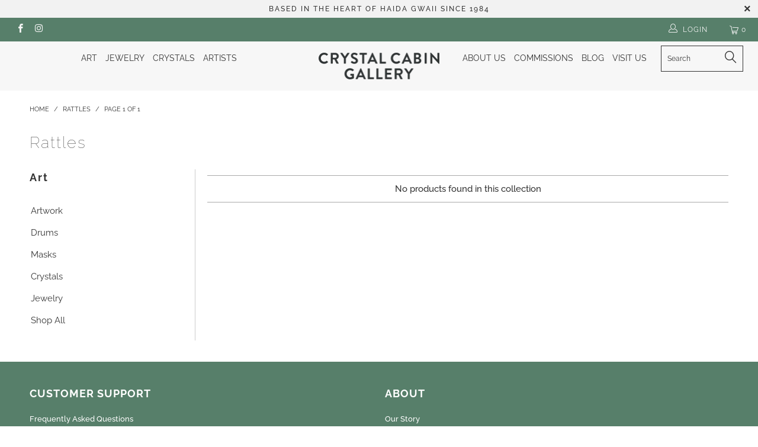

--- FILE ---
content_type: text/css
request_url: https://cdn.shopify.com/extensions/019b28a8-e12b-74ca-9987-94c30fb6e428/eo_sh_hidepriceaddtocart-1093/assets/hidepricecart.css
body_size: 2174
content:
quick-add-bulk.quick-add-bulk{opacity: 0;}
[action="/cart/add"]{ display: none; } #quickview-content [action="/cart/add"] {display: block;} div.icon_cart, span[data-product-price], .product-form--price-wrapper, .product-form--price, .tt-price, .zprice, .price__regular, .product-item__text, .boost-pfs-addtocart-wrapper, .product-price-wrap, .product-page--pricing, .product-featured__price, div.meta, s.meta, span.meta, .product-single__prices, .price-container, ul.product-meta, .product-single__meta-list, .product-single__prices, .price_and_quantity, .global__shop_secondary, .product-thumb-caption-price, .product-loop-element__price , .collectionBlock__price, .product-item-caption-price, .ProductMeta__Price, .price_wrapper, .ProductItem__Price, .ProductItem__PriceList, .product__prices, .price-box, #comparePrice-product-template, #ProductPrice-product-template, #ProductPrice, .product-price, .product__price, #productPrice-product-template, .product__current-price, .product-thumb-caption-price-current, .product-item-caption-price-current, .grid-product__price, .product__price, span.price, span.Price, span.product-price, .productitem--price, .product-pricing, .productitem--info span.money, .product-item__price, .product-list-item-price, p.price, div.price, .product-meta__prices, div.product-price, span#price, .price.money, h3.price, a.price, .price-area, .product-item-price, .pricearea, .collectionGrid .collectionBlock-info > p, #ComparePrice, .product--price-wrapper, .product-page--price-wrapper, .color--shop-accent.font-size--s.t--meta.f--main, .ComparePrice, .ProductPrice, .prodThumb .title span:last-child, .price, .product-single__price-product-template, .product-info-price, .price-money, .prod-price, #price-field, .product-grid--price, .prices, .pricing, #product-price, .money-styling, .compare-at-price, .product-item--price, .card__price, .product-card__price, .product-price__price, .product-item__price-wrapper, .product-single__price, .grid-product__price-wrap, a.grid-link p.grid-link__meta, [itemprop="price"], span.ProductItem__Price, .product-item__link p:last-child, .modal_price{ opacity: 0 } .eosh-loader { margin: 0 auto; border: 5px solid #e8e8e8; border-radius: 50%; border-top: 5px solid #000; width: 50px; height: 50px; -webkit-animation: spin 2s linear infinite; animation: spin 2s linear infinite; } @-webkit-keyframes spin { 0% { -webkit-transform: rotate(0deg); } 100% { -webkit-transform: rotate(360deg); } } @keyframes spin { 0% { transform: rotate(0deg); } 100% { transform: rotate(360deg); }}
.eosh-sticky_Qoute a{display:block;background-color:transparent;color:inherit;text-decoration:none}.eosh-quote_items{position:fixed;height:50px;background-color:#000;line-height:65px;vertical-align:middle;width:auto;top:47%;right:0;border-radius:3px;padding:0 10px 0 10px;color:#fff;font-size:15px;font-weight:400;-webkit-box-shadow:0 0 2px #ddd;box-shadow:0 0 2px #ddd;z-index:1024}.eosh-sticky_Qoute p{margin:0;float:right;line-height:3rem;font-size:inherit}.eosh-quote_cnt{color:#fff;font-size:15px;font-weight:700;vertical-align:middle;position:relative;top:-2px;line-height:normal; padding-left: 5px;}
#myBtn { height: 40px;font-size: 15px;outline: 0;width: 100%;color: white;background-color: #000000;border: none;}
.eo-sh-link-button{height: 40px;font-size: 20px;outline: 0;color: white;background-color: #000000;border: none;}.eo-sh-popup_container{max-width: 600px;margin: 0 auto;box-sizing: border-box;text-align: center;}
/* The Modal (background) */
.eo-sh-popup_container .eo-sh-modal {display: none;position: fixed;z-index: 11111111; padding-top: 100px;left: 0;top: 0;width: 100%;height: 100%;overflow: auto;background-color: rgb(0,0,0);background-color: rgba(0,0,0,0.4); }
/* Modal Content */.eo-sh-popup_container .eo-sh-modal-content {background-color: #fff; margin: auto;padding: 20px 0px;border: 1px solid #888;max-width: 600px;border-radius: 5px;position: relative; box-sizing: border-box;}
/* The Close Button */
.eo-sh-popup_container .close {color: #aaaaaa;float: right;font-size: 28px;font-weight: 400;position: absolute;top: 0;right: 9px;}
.eo-sh-popup_container .close:hover,
.eo-sh-popup_container .close:focus {color: #000;text-decoration: none;cursor: pointer;}
.eo-sh-pop-up_content{text-align: left!important;padding: 0px 0px }
.eo-sh-pop-up_content span{font-size: 18px;color: #212b36;padding: 20px;}
.eo-sh-pop-up_content div.eo-sh-modal-body{ margin-bottom: 10px; font-size: 16px;color: #2c3540;border-top: 1px solid #dfe3e8;border-bottom: 1px solid #dfe3e8;padding: 15px 20px;line-height: 24px;}
.eo-sh-pop-up_content .button_links{text-align: end;padding: 10px;}
.eo-sh-pop-up_content .button_links a{background-color: #fdfdfe;padding: 8px 10px;border: 1px solid #c4cdd5;color: #212b36;text-decoration: none;margin: 0px 4px;}
.eo-sh-pop-up_content .button_links .purple_bg{background-color: #5d6bc4;color: white;border: none;}
.eoshPopupButton{color: #212b36 !important;}
.product__form[action="/cart/add"] .product-selector__submit{opacity:0}
#CartDrawer .drawer__inner .drawer__cart .cart {display: block !important;}

.variant-visibility-area .price-area,.variant-visibility-area .price-area div.price, .variant-visibility-area .price-area .price{opacity: 1}
#eo-sh-enquiryForm input, #eo-sh-enquiryForm textarea{color: black}


@media (max-width:599px){
    .eo-sh-popup_container .modal-content{width: 100%;padding: 15px 0px;}
    .eo-sh-pop-up_content span{font-size: 16px;display: block;padding: 5px 15px}
    .eo-sh-pop-up_content div.eo-sh-modal-body{font-size: 14px;line-height: 20px;padding: 10px; margin-bottom: 10px;}
    .eo-sh-pop-up_content .button_links a{font-size: 14px;}
    .eo-sh-popup_container .close{top:14px;right: 8px;font-size: 24px;}}
    /*loader css**/
    .lds-ring {display: inline-block;position: fixed;width: 100%;height: 100%;background-color: rgba(0, 8, 0, .1);z-index: 50;left: 0;top: 0
}
.lds-ring div {box-sizing: border-box;display: block;position: absolute; top:45%;left:49%;width: 51px;height: 51px;margin: 6px;border: 6px solid #33c5dd; border-radius: 50%;animation: lds-ring 1.2s cubic-bezier(0.5, 0, 0.5, 1) infinite; border-color: #33c5dd transparent transparent transparent;z-index: 60;}
.lds-ring div:nth-child(1) {animation-delay: -0.45s;}
.lds-ring div:nth-child(2) {animation-delay: -0.3s;}
.lds-ring div:nth-child(3) {animation-delay: -0.15s;}
@keyframes lds-ring {0% {transform: rotate(0deg);} 100% {transform: rotate(360deg);}}
.eo-sh-spinner{display:none;}

.price--show-badge .price__container .price__regular {opacity:1}
.no-js-hidden .price--show-badge{opacity:1}
.caption .price{opacity:1; }




cart-items, .cart--section, .cart-page-items, .cart-page-template, .js-section__cart-page, #cart-table, .cart, #CartPageForm, .cart-wrapper, #cartform,
.cart__footer-wrapper, .cart-page-footer, .js-section__footer, #recently-viewed, #shopify-section-footer-brands
{ display:none !important; }

#main-cart-items  cart-items{
    display:block !important;
}

#main-cart-items  cart-items .price{
    opacity: 1;
}

.mini-cart__footer .subtotal div.price{
    opacity: 1;
}



tr.cart-item .price{
    opacity: 1;
}

.text-center{ text-align:center !important; }
.eo-page-width{ width:70%; margin: 0 auto; margin-bottom: 5rem; }
table.eosh-qouteLine {width: 100%;border-collapse: collapse;}
.eosh-qouteLine tr:nth-of-type(odd) {background: #eee;}
.eosh-qouteLine th {background: #333;color: #fff;font-weight: 700;}
.eosh-qouteLine td,.eosh-qouteLine th {border: 1px solid #ccc;text-align: center;padding: 10px;}
@media only screen and (max-width:760px),(min-device-width:768px) and (max-device-width:1024px) {
    table.eosh-qouteLine,.eosh-qouteLine tbody,.eosh-qouteLine td,.eosh-qouteLine th,
    .eosh-qouteLine thead,.eosh-qouteLine tr {display: block;}
    .eosh-qouteLine thead tr {position: absolute;top: -9999px;left: -9999px;}
    .eosh-qouteLine tr {border: 1px solid #ccc;}
    .eosh-qouteLine td {border-bottom: 1px solid #eee;position: relative;padding-left: 50%;}
    .eosh-qouteLine td:before {position: absolute;top: 6px;left: 6px;width: 45%;padding-right: 10px;white-space: nowrap;}
    .eosh-qouteLine td:nth-of-type(1):before {content: "Product Name";}
    .eosh-qouteLine td:nth-of-type(2):before {content: "Product Options";}
    .eosh-qouteLine td:nth-of-type(3):before {content: "Product Image";}
    .eosh-qouteLine td:nth-of-type(4):before {content: "Product Quantity";}
    .eosh-qouteLine td:nth-of-type(5):before {content: "Action";}
}
.required:after {content: "*";color: #ed6347;padding-left: 5px;}

.eo-sh-model-table{
    margin-top: 10px;
    border-top: 1px solid #eee;
    width: 100%;
    padding: 10px;
    border-bottom: 1px solid #eee;
}



.password-label {
    font-weight: bold;
}
.eo-sh-password {
    padding: 5px;
    border: 1px solid BLACK;
}
.eo-sh-pwSubmit {
    margin-left: 5px; padding: 5px 20px; background-color: #919eab; color: #fff; border: none;font-size: 16px; cursor: pointer;
}
.eo-sh-pwSubmit:hover {
    background-color: #535b62;
}
.eo-sh-error {
    color: red; font-size: 14px; margin-top: 5px;
}


.eosh-new-btn {
    background: #c2a678 !important;
    font-weight: 500 !important;
    height: auto !important;
    width: calc(100% - 14rem) !important;
}


.t4s-product-info__inner .t4s-product-price {
    opacity: 0;
}

.t4s-product-info__inner .t4s-product-price {
    opacity: 0;
}
.t4s-price-stock .t4s-product-price{
    opacity: 0;
}
.boost-pfs-filter-products .productitem--actions{
    opacity: 0;
}

.ga-products-input .money{
    opacity: 0;
}
.ga-product-form  .ga-product_totalprice{
    opacity: 0;
}
.ga-product-form  .ga-addalltocart{
    opacity: 0;   
}
#presets2 .ws-original-price-both{
    opacity: 0;   
}

--- FILE ---
content_type: text/javascript
request_url: https://cdn.shopify.com/extensions/019b28a8-e12b-74ca-9987-94c30fb6e428/eo_sh_hidepriceaddtocart-1093/assets/storefront.js
body_size: 49702
content:
(function() {
    const eoShop = Shopify.shop;
    const baseUrl = 'https://sf-hidepriceaddtocart.extendons.com/';
    var form = "form[action*='cart/add']";
    var customerId = '';
    var assignedTag = '';
    var eoShForm = '';
    var finalFormField = '';
    var eoConfiguration = '';
    var eoEnableApp = '';
    var eoUpdateApp = '';
    var eoEnquiryEmail = '';
    var eoPriceSelector = '';
    var eoProductContainerSelector = '';
    var eoAddToCartButtonSelector = '';
    var eoBuyNowButtonSelector = '';
    var eoContactFormLabel = '';
    var eoModalButtonBackgroundColor = '';
    var eoQoutePosition = '';
    var eoQouteFontColor = '';
    var eoQouteBgcolor = '';
    var eoModalButtonFontColor = '';
    var eoModalSubmitButtonText = '';
    var eoModalSubmitButtonFontColor = '';
    var eoModalSubmitButtonBackgroundColor = '';
    var eoModalCancelButtonText = '';
    var eoAutoResponse = '';
    var eoSenderEmail = '';
    var eoSenderName = '';
    var eoSubject = '';
    var eoEmailResponse = '';
    var eoSuccessMessage = '';
    var eoEnableTotalEnquiries = '';
    var eoErrorMessage = '';
    var handle = '';
    var rules = '';
    var eoRulesData = '';
    var eoShContactForm = '';
    var eoShHideCart = "";
    var eoShHidePrice = "";
    var eoShopMoney = "";
    var eoProductVariants = "";
    var priceReplcementType = '';
    var priceReplcementText = '';
    var cartReplcementType = '';
    var cartReplcementText = '';
    var cartReplcementLink = '';
    var priceReplcementLink = '';
    var themeId = Shopify.theme.theme_store_id;
    var password = 'batabata';
    var statusShowCatalogPrice=false;
    var eoshCurrentPageData='';
    var ruleOnAll = '';
    var filterPage =false;
    var shopProductGridLength = '';
    if (typeof window.hidePriceProductsData !== 'undefined') {
        eoshCurrentPageData = JSON.parse(hidePriceProductsData.eoshCurrentPageData);
    }
    if(eoShop == "rebeca-zarza.myshopify.com" && window.location.pathname.includes('/collections/')){
        localStorage.setItem('data',JSON.stringify(eoshCurrentPageData));
    }
    var eoProductContainer = ['li.productgrid--item','a.product-grid-item','.product-collection__price', 'a.prod-th', 'div.productitem', '.product-recommendations__product', '.collection__products div.product-tile', '.product-grid-item', '.product-thumb', 'div.product-loop-element', 'div.collection-page__product', 'div.product__content', 'div.grid', '.ProductItem', 'div.grid', '.collection--product', 'div.product-block', '.product-info', 'li', 'div.grid__item', 'div.product', 'div.grid-view-item', 'div.collection__item', 'div[class*="product-item"]', 'article[class*="productgrid"]', 'article[class*="card"]', 'div.xs-card', 'a[href*="/products/"]', '.product-index', '.owl-item', '.isp_grid_result', '.snize-product', '.grid-item', 'div.card', '.flickity-viewport .product-wrap', 'article, div.related-products a', '.product--wrapper', '.bk-product', '.box.product', '.box_1', '.indiv-product', '.product-index', '.product-car', '.product-card', '.product-wrap', '.product:not(body)', '.products .one-third.column.thumbnail', '.limespot-recommendation-box-item .ls-link', '.mp-product-grid', '.product-grid .four-col .product-link .img-outer', '.collection-matrix .grid__item', '.product-grid .product-item', '.ais-product', '.ProductItem__Wrapper', '.grid-product__content', '.bkt--products-vertical', '.lb-product-wrapper', '.product-link .rimage-outer-wrapper', '.grid__cell .product-item', '.item.large--one-quarter', 'div.list-view-item', 'div.collection-products-wrapper', '.Grid__Cell', 'li.product', '.product-list-item'];
    var eoPriceContainer = ["div.price__container","div.product-form--price","div.price__current",".snize-price-list", ".ProductMeta__Price", ".product-page--pricing", ".zprice", ".price__regular", ".boost-pfs-addtocart-wrapper", ".product-price-wrap", "div.meta", "s.meta", "span.meta", ".product-single__prices", ".price-container", "ul.product-meta", ".product-single__meta-list", ".product-single__prices", ".price_and_quantity", ".global__shop_secondary", ".product-thumb-caption-price", ".product-loop-element__price ", ".collectionBlock__price", ".product-item-caption-price", ".ProductMeta__Price", ".price_wrapper", ".ProductItem__Price", ".ProductItem__PriceList", ".product__prices", ".price-box", "#comparePrice-product-template", "#ProductPrice-product-template", "#ProductPrice", ".product-price", ".product__price", "#productPrice-product-template", ".product__current-price", ".product-thumb-caption-price-current", ".product-item-caption-price-current", ".grid-product__price", ".product__price", "span.price", "span.Price", "span.product-price", ".productitem--price", ".product-pricing", ".productitem--info span.money", ".product-item__price", ".product-list-item-price", "p.price", "div.price", ".product-meta__prices", "div.product-price", "span#price", ".price.money", "h3.price", "a.price", ".price-area", ".product-item-price", ".pricearea", ".collectionGrid .collectionBlock-info > p", "#ComparePrice", ".product--price-wrapper", ".product-page--price-wrapper", ".color--shop-accent.font-size--s.t--meta.f--main", ".ComparePrice", ".ProductPrice", ".prodThumb .title span:last-child", ".price", ".product-single__price-product-template", ".product-info-price", ".price-money", ".prod-price", "#price-field", ".product-grid--price", ".prices", ".pricing", "#product-price", ".money-styling", ".compare-at-price", ".product-item--price", ".card__price", ".product-card__price", ".product-price__price", ".product-item__price-wrapper", ".product-single__price", ".grid-product__price-wrap", "a.grid-link p.grid-link__meta", '[itemprop=price]', 'span.ProductItem__Price', '.product-item__link p:last-child', '.modal_price','.product-form__info-item'];
    if(eoShop == 'little-black-bike-daily-grind-skate.myshopify.com' || eoShop == 'sportsupplybros.myshopify.com') {
        var eoPriceContainer =  ["span[data-product-price]", "p>span"];
    } else if(eoShop == 'outletconstructor.myshopify.com') {
        var eoProductContainer = ["div[class*='#product-card']"];
        var eoPriceContainer =  ["div[class*='#product-card-price']" , "dl[class*='#price']"];
    }else if (eoShop =='sanadog.myshopify.com') {
        eoPriceContainer.push("div.price-box");
    }var eoAddToCartContainer = ["a.btn-add-to-cart", "input#product-add-to-cart", "button.js-submit", ".product-form--add-to-cart", "button.btn-addtocart", "button.addtocart-button-active", "button.product-form__add-button", ".singleCart", "#AddToCart-product-template", "#AddToCart", "#addToCart-product-template", ".product__add-to-cart-button", ".product-form__cart-submit", ".add-to-cart", ".cart-functions > button", ".productitem--action-atc", ".product-form--atc-button", ".product-menu-button-atc", ".product__add-to-cart", ".product-add", ".add-to-cart-button", "#addToCart", ".product-detail__form__action > button", ".product-form-submit-wrap > input", ".product-form input[type=\"submit\"]", "input.submit", ".add_to_cart", ".product-item-quick-shop", "#add-to-cart", ".productForm-submit", ".add-to-cart-btn", ".product-single__add-btn", ".quick-add--add-button", ".product-page--add-to-cart", ".addToCart", ".product-form .form-actions", ".button.add", ".btn-cart", "button#add", ".addtocart", ".AddtoCart", ".product-add input.add", "button#purchase", "form[action=\"\/cart\/add\"] button[type=\"submit\"]", ".product__form button[type=\"submit\"]", "#AddToCart--product-template", ".cws_atc_form"];
    var eoQuickView = ['.btnProductQuickview', '.quick', '.product-card-interaction-quickshop', '.quick-product__btn'];
    var eoBuyButtonSelector = ["button[data-testid*='Checkout']", "button[data-testid*='checkout']", "form[action*='/cart/add'] button:contains('buy')", "form[action*='/cart/add'] button:contains('Buy')", "form[action*='/cart/add'] button:contains('BUY')", "form[action*='/cart/add'] div[role='button']"].toString();
    var excludeQuantitySelector = ["thewmarketplace.myshopify.com"];
    var eoFirstProductContainer = ["div.product-single__sticky","div.price--large", "div.product-form--price-wrapper", "div.Product__Info", "section.product--container", "div.tt-product-single-info", "div.lh-details-product", "section.product-section", "div.section-product", "section.details", "section.product", ".page-content--product", ".product__details", ".product-single", ".product-single-wrapper", ".single-product-content", ".single_product__info", ".proBoxInfo", "#shopify-section-product", "#shopify-section-page-product", "#shopify-section-product-template", "#shopify-section-static-product", "#shopify-section-static-product-pages", "#shopify-section-template--product", ];
    var eoFirstProductSelector = eoFirstProductContainer.toString();
    var eoRelatedProductsContainer = ["div.ProductItem__Wrapper>a","div.product-information>a","div.halo-recommendations-block a.card-media--portrait","product-recommendations .h5 a","product-recommendations a","section.product-recommendations__wrapper .prod-image a","section.recently-viewed .prod-image a","a.card-media", "a.productitem--image-link", "div.product-wrap a.product-info__caption", "div.ProductItem__PriceList", "div.product-image a", ".product-recommendations div.card-wrapper a", "#shopify-section-product-recommendations div.grid-product__content a.grid-product__link", "#shopify-section-static-product-recommendations h2.type-body-regular a", "#shopify-section-related div.product__grid__info a", ".product_listing_related div.product_item p.product_name a", "#relatedProducts h4.proName a", "#shopify-section-product-recommendations div.product-title h5 a", "#shopify-section-product-recommendations a.product-loop__image-link", "#shopify-section-recently-viewed-products h2.ProductItem__Title a", "#shopify-section-product-recommendations h2.ProductItem__Title a", "#shopify-section-product-recommendations a.card__wrapper", "#shopify-section-product-recommendations div.grid__item a", "#shopify-section-product-recommendations a.product_card", "#shopify-section-product-recommendations a.grid__image", "#shopify-section-product-recommendations div.product-top a", "#shopify-section-product-recommendations div.product-item a", "#shopify-section-static-promotion-list div.product-item a", "#shopify-section-static-recently-viewed h2.productitem--title a", "#shopify-section-static-recently-viewed-products div.product-item a", "#shopify-section-product-recommendations div.product-card a", "#shopify-section-product-recommendations h3.product--item-title a", "#shopify-section-template--product--recently-viewed div.product-grid--title a", "#shopify-section-template--product--recommendations div.product-grid--title a", "#shopify-section-template--product--recommendations div.hp-title a", "#shopify-section-static-product-recommendations h3.product-item-title a", "#shopify-section-static-product-recommendations .product-tile h2 a", "#shopify-section-static-product-recommendations h2.productitem--title a", "#shopify-section-product-recommendations .product.grid__item div.product__title a", ];
    if (eoShop == 'atlas-trade-nz.myshopify.com') {
        eoRelatedProductsContainer = ["h2.ProductItem__Title.Heading>a"];
    } else if(eoShop == 'suzy-laundry.myshopify.com'){
        eoRelatedProductsContainer = ["div.ProductItem__Wrapper>a.ProductItem__ImageWrapper "];
    }
    var eoRelatedProductsSelector = eoRelatedProductsContainer.toString();
    if (eoShop == 'fauxbrushes.myshopify.com') {
        eoRelatedProductsSelector = eoRelatedProductsSelector.replace('#shopify-section-product-recommendations div.grid__item a,', '');
    }
    var eoFeaturedProductContainer = ["div.product-item", "div.productitem", "div.product-details", "div.snize-thumbnail-wrapper", ".product-card-alt", "li.tb-product", "div.product-card-list-inner", "div.product-collection", "div.tt-product", ".collage-wrapper", ".js-section__home-product", ".product--featured-product", ".FeaturedProduct", ".home-product", ".featured-product", ".grid__item", ".index-section--featured-product", ".product-template-section", ".featured-product__wrapper", ".featured-product__text", ".featured-product__details-content"];
    var eoFeaturedProductSelector = eoFeaturedProductContainer.toString();
    var eoFeaturedPriceContainer = ["span.price",".ProductMeta__Price", ".product-collection__price", ".product-featured__price", ".product-page--pricing", ".product-details .offers", ".product__price", ".product-meta", ".price-container"];
    var eoFeaturedPriceSelector = eoFeaturedPriceContainer.toString();
    var cartPageSelectors = ["cart-items", ".cart--section", ".cart-page-items", ".cart__footer-wrapper", ".cart-page-footer", "shopify-section--bordered", "shopify-section--footer", ".cart-page-template", ".js-section__cart-page", ".js-section__footer", "#cart-table", "#recently-viewed", "#shopify-section-footer-brands", '.cart', '#CartPageForm', '.cart-wrapper', '#cartform'];
    cartPageSelectors = cartPageSelectors.toString();
    const itemsPerPage = 250;
    let page = 1;
    var fetchcollProducts=[];
    var productonVariant=false;
    var removedPriceOnClick=true;
    var collectionProductsFlag=false;
    var loadScript = function(url, callback) {
        var script = document.createElement('script');
        script.type = 'text/javascript';
        if (script.readyState) { // IE
            script.onreadystatechange = function() {
                if (script.readyState == 'loaded' || script.readyState == 'complete') {
                    script.onreadystatechange = null;
                    callback();
                }
            };
        } else {
            script.onreadystatechange = callback;
            script.onload = callback;
        }
        script.src = url;
        var x = document.getElementsByTagName('script')[0];
        x.parentNode.insertBefore(script, x);
    };
    var eoShPcApp = function($) {
        $(document).ready(function($) {
            if (window.location.pathname.includes('/collections/')) {
                $('a[href^="/collections/"]').each(function() {
                    var href = $(this).attr('href');
                    var match = href.match(/^\/collections\/[^\/]+(\/products\/.*)/);
                    if (match && match[1]) {
                    $(this).attr('href', match[1]);
                    }
                });
            }
        });
        if(eoShop == "6dd230-15.myshopify.com"){
            eoBuyButtonSelector=".product-form__buttons";
        }
        if(eoShop == '3fdf88.myshopify.com'|| eoShop == 'skgusa.myshopify.com'){
            $('.product-info__price').css('opacity', 0);
        }
        if (eoShop == "nielsenholistic.myshopify.com"){
            eoBuyButtonSelector=".product-form__submit";
            $(eoFirstProductSelector).first().find(eoPriceContainer.toString()).css('opacity', 0);
        }
        handle = window.location.pathname.split('/').pop();
        if (eoShop == "supplement-giant.myshopify.com") {
            $('.thumbnail__price span.money').css('opacity', 0);
        }
        if(eoShop == "6dd230-15.myshopify.com" || eoShop == "ca-attitude.myshopify.com" || eoShop == "attitudeliving.myshopify.com" || eoShop == "duramaid-cleaning-and-hygiene-supplies.myshopify.com" || eoShop == '21cb28-2.myshopify.com'
            || eoShop == "elitesupplementcenter.myshopify.com"){
            $(eoFirstProductSelector).first().find(eoPriceContainer.toString()).css('opacity', 0);
            $('.rc-container-wrapper').css('opacity',0);
        }
        function isDiscountPriceReady(e=0) {
            var discountPrice = $('.rc-container-wrapper');
            discountPrice.length > 0 ? discountPrice.remove() : (e++,
                setTimeout(()=>{
                        console.log("waiting For discountPrice"),
                            isDiscountPriceReady(e);
                    }
                    , 1e3));
        }
        if (eoShop == "bata-arenal-grande.myshopify.com") {
            statusShowCatalogPrice = getSession('All');
            if(statusShowCatalogPrice == false){
                $('#AddToCartForm').css('opacity',0);
                $('#product_form_product').css('opacity',0);
            }
        }
        if (eoShop == "boycefeedgrain.myshopify.com") {
            $('#b-price').css('opacity',0);
        }
        let pageUrl = $(location).attr("href");
        if (eoShop == "lla-boite-a-cpap.myshopify.com") {
            var registration ='#create_customer, form[action$="/account"][method="post"]';
            var formRegistration = document.querySelectorAll(registration)[0];
            var logout = document.querySelector('a[href^="/account/logout"]');
            var login = document.getElementById("customer_login");
            if (!formRegistration && !logout && !login) {
                setCookie(
                    "eoshOTPLastUrl",
                    window.location.pathname + window.location.search,
                    365
                );
            }
            function setCookie(cname, cvalue, exdays) {
                const d = new Date();
                d.setTime(d.getTime() + exdays * 24 * 60 * 60 * 1000);
                let expires = "expires=" + d.toUTCString();
                document.cookie = cname + "=" + cvalue + ";" + expires + ";path=/";
            }
            function getCookie(cname) {
                let name = cname + "=";
                let ca = document.cookie.split(";");
                for (let i = 0; i < ca.length; i++) {
                    let c = ca[i];
                    while (c.charAt(0) == " ") {
                        c = c.substring(1);
                    }
                    if (c.indexOf(name) == 0) {
                        return c.substring(name.length, c.length);
                    }
                }
                return "";
            }
            if (pageUrl.includes("/account/login") || pageUrl.includes("/account/register")) {
                var lastUrl = getCookie("eoshOTPLastUrl");
                fieldHTML =  '<input type="hidden" name="checkout_url" value="'+lastUrl+'">';
                $("form[action='/account/login']").append(fieldHTML);
                $('#create_customer').append(fieldHTML);
            }
        }
        if(eoShop == "townsville-steel-wire.myshopify.com"){
            isScriptTagAvailable();
        }
        function isScriptTagAvailable(e=0) {
            let scriptTag = $("script[src='https://sf-hidepriceaddtocart.extendons.com/js/storefront.js?shop=townsville-steel-wire.myshopify.com']");
            scriptTag.length > 0 ? scriptTag.remove() : (e++,
                setTimeout(()=>{
                        console.log("waiting For ScriptTag"),
                            isScriptTagAvailable(e);
                    }
                    , 1e3));
        }
        if((eoShop == "789729-5.myshopify.com" || eoShop == "ed9e95-2.myshopify.com") && window.location.pathname.indexOf('/products/') !== -1){
            $('div.price.price--large.price--show-badge').css('opacity',0);
        }
        if(eoShop == "821c1d-3.myshopify.com"  && window.location.pathname.indexOf('/products/') !== -1){
            $('.price.price--large.price--show-badge').css('opacity',0);
        }
        if(eoShop == "4da12d-4.myshopify.com"){
            $('.quick-add').find('[action="/cart/add"]').show()
        }
        if(eoShop == 'ac707b-5.myshopify.com' && window.location.pathname.indexOf('/products/') !== -1){
            isRecentlyViewAvailable();
        }
        function isRecentlyViewAvailable(e=0) {
            const recentlyViewContainerPrice = $('.card__information_content').find('.price-item.price-item--regular');
            recentlyViewContainerPrice.length > 0 ? recentlyViewContainerPrice.remove() : (e++,
                setTimeout(()=>{
                    console.log("waiting For recentlyViewContainer"),
                        isRecentlyViewAvailable(e);
                }, 1e3));
        }
        if(eoShop != "licht-kraus-entwicklung.myshopify.com"){
            $("button[name*='add']").addClass("eo-sh-addToCart");
            $(eoAddToCartContainer.toString()).addClass("eo-sh-addToCart");
        }
        if (!$(".lds-ring.eo-sh-spinner")[0]) {
            var loading = '<div class="lds-ring eo-sh-spinner"><div></div><div></div><div></div><div></div></div>';
            if(eoShop != "ce50ae-3.myshopify.com"){
                $('body').prepend(loading);
            }
        }
        if (typeof __st !== "undefined" && typeof __st.cid !== "undefined") {
            customerId = __st.cid;
        }
        if(eoShop == "iwisscom.myshopify.com"){
            $('.shopify-payment-button').remove();
        }
        if(eoShop == "seven-prod.myshopify.com"){
            $("span[data-product-price]").attr('style',  'opacity:1 !important');
            $("form[action='cart/add']").show();
        }
        if (customerId) {
            $.ajax({
                url: baseUrl + 'api/storefront/' + customerId + '/customer',
                type: 'GET',
                async: false,
                dataType: 'json',
                crossDomain: true,
                data: { 'shop': eoShop, 'handle': handle },
                success: function(response) {
                    if (response['message'] == "success") {
                        assignedTag = response['data']['customer']['tags'];
                    }
                }
            });
        }
        var link = baseUrl + "css/eo-sh-hideprice-modal.css";
        if (eoShop  != "casio-emi.myshopify.com") {
            addStyle(link);
        }
        if(eoShop =='nishikoi-com.myshopify.com'){
            $(".single-option-selector").css('padding-left','96.5px');
        }
            $.ajax({
                url: baseUrl + 'api/storefront/setting',
                type: 'GET',
                async: false,
                dataType: 'json',
                crossDomain: true,
                data: { 'shop': eoShop, 'handle': handle ,'newTheme':true},
                success: function(response) {
                    if (response['message'] == "success") {
                        if (response['data']['config'].length > 0) {
                            // eoShopMoney = response['data']['moneyFormat'];
                            eoShopMoney = window.hidePriceProductsData.setting.moneyFormat;
                            eoConfiguration = response['data']['config'][0];
                            if (eoConfiguration.enable_app)
                                eoEnableApp = eoConfiguration.enable_app;
                            eoUpdateApp = eoConfiguration.update_status;
                        }
                        if (eoEnableApp == "on") {
                            eoContactFormLabel = (eoConfiguration.contact_form_label) ? eoConfiguration.contact_form_label : '';
                            eoModalButtonBackgroundColor = eoConfiguration.modal_button_background_color;
                            eoModalButtonFontColor = eoConfiguration.modal_button_font_color;
                            eoModalSubmitButtonFontColor = eoConfiguration.modal_submit_button_font_color;
                            eoModalSubmitButtonBackgroundColor = eoConfiguration.modal_submit_button_background_color;
                            eoQoutePosition = Boolean(eoConfiguration.qoute_position) ? eoConfiguration.qoute_position : 'center-right';
                            eoQouteFontColor = Boolean(eoConfiguration.qoute_font_color) ? eoConfiguration.qoute_font_color : '#ffffff';
                            eoQouteBgcolor = Boolean(eoConfiguration.qoute_bg_color) ? eoConfiguration.qoute_bg_color : '#000000';
                            eoModalSubmitButtonText = (Boolean(eoConfiguration.modal_submit_button_text)) ? eoConfiguration.modal_submit_button_text : 'Submit';
                            eoModalCancelButtonText = (Boolean(eoConfiguration.modal_cancel_button_text)) ? eoConfiguration.modal_cancel_button_text : 'Cancel';
                            if (!$(".eo-sh-popup_container")[0]) {
                                var modalHtml = '<div class="eo-sh-popup_container"><div id="eoShModal" class="eo-sh-modal"><div class="eo-sh-modal-content"><span class="close eo-sh-cancel-modal">&times;</span><div class="eo-sh-pop-up_content"><span>' + eoContactFormLabel + '</span><p class="eo-sh-modal-body"></p><div class="button_links"><a href="#" class="eo-sh-cancel-modal">' + eoModalCancelButtonText + '</a><a href="#" class="purple_bg eo-sh-submit-modal">' + eoModalSubmitButtonText + '</a></div></div></div></div></div>';
                                if(eoShop =='cap-conseil-formations.myshopify.com') {
                                    var messageModalHtml = '<div class="eo-sh-popup_container"><div id="eo-sh-message-modal" class="eo-sh-modal"><div class="eo-sh-modal-content"><span class="close eo-sh-cancel-message-modal">&times;</span><div class="eo-sh-pop-up_content"><span class="eo-sh-modal-heading">Success Messsage</span><div><div class="eo-sh-modal-message-body"><table style="margin-bottom:unset; margin-top:10px"><tr><td class="first" width="150"></td><td class="second" width="450" style="text-align: center"></td></tr></table></div></div><div class="button_links"><a href="#" class="btn eo-sh-cancel-message-modal">Cancel</a></div></div></div></div></div>';
                                } else if (eoShop == 'rk-rings.myshopify.com'){
                                    var messageModalHtml = '<div class="eo-sh-popup_container"><div id="eo-sh-message-modal" class="eo-sh-modal"><div class="eo-sh-modal-content"><span class="close eo-sh-cancel-message-modal">&times;</span><div class="eo-sh-pop-up_content"><span class="eo-sh-modal-heading">Success Messsage</span><div><div class="eo-sh-modal-message-body"><table style="margin-bottom:unset; margin-top:10px"><tr><td class="first" width="150"></td><td class="second" width="450" style="text-align: left"></td></tr></table></div></div><div class="button_links"><a href="#" class="btn eo-sh-cancel-message-modal">Cancel</a></div></div></div></div></div>';
                                } else if(eoShop == "geekloveph.myshopify.com"){
                                    var messageModalHtml = '<div class="eo-sh-popup_container"><div id="eo-sh-message-modal" class="eo-sh-modal"><div class="eo-sh-modal-content"><span class="close eo-sh-cancel-message-modal">&times;</span><div class="eo-sh-pop-up_content"><span class="eo-sh-modal-heading">Success Messsage</span><div><div class="eo-sh-modal-message-body"><table style="margin-bottom:unset; margin-top:10px"><tr><td class="first" width="150"></td><td class="second"></td></tr></table></div></div><div class="button_links"><a href="#" class="btn eo-sh-cancel-message-modal">OK</a></div></div></div></div></div>';
                                }
                                else if(eoShop == '4885f1-2.myshopify.com'){
                                    var messageModalHtml = '<div class="eo-sh-popup_container"><div id="eo-sh-message-modal" class="eo-sh-modal"><div class="eo-sh-modal-content"><span class="close eo-sh-cancel-message-modal">&times;</span><div class="eo-sh-pop-up_content"><span class="eo-sh-modal-heading">Success Messsage</span><div><div class="eo-sh-modal-message-body"><table style="margin-bottom:unset; margin-top:10px"><tr><td class="first" width="150"></td><td class="second"></td></tr></table></div></div><div class="button_links"><a href="#" class="btn eo-sh-cancel-message-modal">Lukk</a></div></div></div></div></div>';
                                }
                                else if(eoShop == "aerix-co.myshopify.com"){
                                    var messageModalHtml = '<div class="eo-sh-popup_container"><div id="eo-sh-message-modal" class="eo-sh-modal"><div class="eo-sh-modal-content"><span class="close eo-sh-cancel-message-modal ">&times;</span><div class="eo-sh-pop-up_content"><span class="eo-sh-modal-heading">Success Messsage</span><div><div class="eo-sh-modal-message-body"><table style="margin-bottom:unset; margin-top:10px"><tr><td class="first" width="150"></td><td class="second"></td></tr></table></div></div><div class="button_links"><a href="#" class="btn eo-sh-cancel-message-modal eoshPopupButton">Cancel</a></div></div></div></div></div>';
                                }else if(eoShop == "licht-kraus-entwicklung.myshopify.com"){
                                    var messageModalHtml = '<div class="eo-sh-popup_container"><div id="eo-sh-message-modal" class="eo-sh-modal"><div class="eo-sh-modal-content"><span class="close eo-sh-cancel-message-modal">&times;</span><div class="eo-sh-pop-up_content"><span class="eo-sh-modal-heading">Erfolgsmeldung</span><div><div class="eo-sh-modal-message-body"><table style="margin-bottom:unset; margin-top:10px"><tr><td class="first" width="150"></td><td class="second"></td></tr></table></div></div><div class="button_links"><a href="#" class="btn eo-sh-cancel-message-modal">Stornieren</a></div></div></div></div></div>';
                                }
                                else {
                                    var messageModalHtml = '<div class="eo-sh-popup_container"><div id="eo-sh-message-modal" class="eo-sh-modal"><div class="eo-sh-modal-content"><span class="close eo-sh-cancel-message-modal">&times;</span><div class="eo-sh-pop-up_content"><span class="eo-sh-modal-heading">Success Messsage</span><div><div class="eo-sh-modal-message-body"><table style="margin-bottom:unset; margin-top:10px"><tr><td class="first" width="150"></td><td class="second"></td></tr></table></div></div><div class="button_links"><a href="#" class="btn eo-sh-cancel-message-modal">Cancel</a></div></div></div></div></div>';
                                }
                                $('body').append(modalHtml);
                                $('body').append(messageModalHtml);
                            }
                            eoShContactForm = response['data']['form'];
                            const translations = {
                                "*Nome": { en: "*Name", es: "*Nombre" },
                                "*Cognome": { en: "*Surname", es: "*Apellido" },
                                "*E-mail": { es: "*Correo electrónico" },
                                "*Telefono": { en: "*Telephone", es: "*Teléfono" },
                                "*Indirizzo": { en: "*Address", es: "*DIRECCIÓN" },
                                "Ragione Sociale": { en: "Company name", es: "Nombre de empresa" },
                                "Partita iva": { en: "VAT number", es: "número de IVA" },
                                "Codice Univoco": { en: "Unique code", es: "código único" }
                            };
                            eoShForm += '<form id="eo-sh-enquiryForm"><div class="eo-sh-contact-form-field" style="width: 100%; padding-bottom: 2%;">';
                            if (eoShContactForm.length > 0) {
                                var count = 1;
                                eoShContactForm.forEach(function(formFields, index) {
                                    var status = formFields['status'];
                                    var paddingTop = 'style="padding-top:15px; display: inline-block;"';
                                    if (count == 1) {
                                        paddingTop = '';
                                        count++;
                                    }
                                    if (status == 'Enabled') {
                                        var fieldId = formFields['id'];
                                        var fieldLabel = formFields['field_label'];
                                        var fieldType = formFields['field_type'];
                                        var inputType = formFields['input_type'];
                                        var inputOption = formFields['field_option'];
                                        var formFieldName = fieldLabel;
                                        if (translations[fieldLabel] && translations[fieldLabel][Shopify.locale] && eoShop == "ybca2t-0r.myshopify.com") {
                                            fieldLabel = translations[fieldLabel][Shopify.locale];
                                        }
                                        var finalName = "eo-sh-" + formFieldName.replace(/\s+/g, '-').toLowerCase();
                                        var fieldSelector = "eo-sh-" + formFieldName.replace(/\s+/g, '-').toLowerCase();
                                        finalName = finalName.replace(/[^a-zA-Z 0-9-]+/g, '');
                                        fieldSelector = fieldSelector.replace(/[^a-zA-Z 0-9-]+/g, '');
                                        if (fieldType == 'input') {
                                            var inputRequired = '';
                                            if (inputOption == 'required') {
                                                inputRequired = '  required';
                                            }
                                            if(eoShop == "greendama.myshopify.com" && fieldLabel == "Message"){
                                                fieldLabel='Messaggio';
                                            }
                                            if(eoShop == "greendama.myshopify.com" && fieldLabel == "Telephone"){
                                                fieldLabel='Telefono';
                                            }
                                            finalFormField += '<label ' + paddingTop + ' for="' + fieldSelector + '">' + fieldLabel + '</label><input type="' + inputType + '" name="' + finalName + '" id="' + fieldSelector + '" data-id="' + fieldId + '" class="' + fieldSelector + ' eo-sh-contact-form-input" style="width:100%; padding: 2%;border: 1px solid #d9d9d9;background: none;" ' + inputRequired + '>';
                                        } else if (fieldType == 'textarea') {
                                            var textAreaRequired = '';
                                            if (inputOption == 'required') {
                                                textAreaRequired = '  required';
                                            }
                                            finalFormField += '<label style="padding-top:15px; display: inline-block;">' + fieldLabel + '</label><textarea name="' + finalName + '" class="eo-sh-contact-form-input" data-id="' + fieldId + '" rows="4" cols="50" style="width:100%; padding: 2%;border: 1px solid #d9d9d9;background: none;" ' + textAreaRequired + '></textarea>';
                                        }
                                    }
                                });
                            }
                            eoShForm += finalFormField + '</div></form>';
                            if (window.location.href.indexOf('?view=eosh-qoute') == -1) {
                                $('.eo-sh-modal-body').append(eoShForm);
                            }
                            eoEnquiryEmail = eoConfiguration.enquiry_email;
                            eoPriceSelector = eoConfiguration.price_selector;
                            eoProductContainerSelector = eoConfiguration.product_container_selector;
                            eoAddToCartButtonSelector = eoConfiguration.add_to_cart_button_selector;
                            eoBuyNowButtonSelector = eoConfiguration.buy_now_button_selector;
                            eoAutoResponse = eoConfiguration.auto_response;
                            eoSenderEmail = eoConfiguration.sender_email;
                            eoSenderName = eoConfiguration.sender_name;
                            eoSubject = eoConfiguration.subject;
                            eoEmailResponse = eoConfiguration.email_response;
                            eoSuccessMessage = eoConfiguration.success_message;
                            eoEnableTotalEnquiries = eoConfiguration.enable_total_enquiries;
                            eoErrorMessage = eoConfiguration.error_message;
                            var allowedCustomer = '';
                            if (Boolean(eoProductContainerSelector)) {
                                eoProductContainerSelector = eoProductContainerSelector.replace(/(^,)|(,$)/g, "");
                                eoProductContainer.push(eoProductContainerSelector);
                            }
                            if (Boolean(eoPriceSelector)) {
                                eoPriceSelector = eoPriceSelector.replace(/(^,)|(,$)/g, "");
                                eoPriceContainer.push(eoPriceSelector);
                            }
                            if (Boolean(eoAddToCartButtonSelector)) {
                                eoAddToCartButtonSelector = eoAddToCartButtonSelector.replace(/(^,)|(,$)/g, "");
                                eoAddToCartContainer.push(eoAddToCartButtonSelector);
                            }
                            rules = eoRulesData = response['data']['rule'];
                            if (rules.length > 0) {
                                if(eoShop == "kingstonbrasstrade.myshopify.com"){
                                    if (Object.keys(eoshCurrentPageData).length === 0) {
                                        eoshCurrentPageData["__FAKE__"] = [[], { id: "__FAKE__" }];
                                    }
                                }
                                for(const productID in eoshCurrentPageData){
                                    const productCollections = eoshCurrentPageData[productID][0];
                                    const productInfo = eoshCurrentPageData[productID][1];
                                    if((eoShop == 'ed9e95-2.myshopify.com' || eoShop == "peoplesbrands.myshopify.com") && productInfo.id == undefined){
                                        continue;
                                    }
                                    var isProductFound = false;
                                    var ruleDetails = null;
                                    for (const rule of rules) {
                                        var selectedCustomerTag = rule.customers;
                                        allowedCustomer = false;
                                        selectedCustomerTag.forEach(function(item, index) {
                                            var customerType = item.type;
                                            var selectedTagtoMatch = item.tag;
                                            if (customerType == 'all') {
                                                return allowedCustomer = true;
                                            } else if (customerType != 'guest') {
                                                var returnResponse = containsCustomerTag(assignedTag, selectedTagtoMatch);
                                                if(eoShop == "mvhairandbeauty.myshopify.com"){
                                                    returnResponse = true;
                                                }
                                                if (returnResponse == true) {
                                                    return allowedCustomer = true;
                                                } else {
                                                    allowedCustomer = false;
                                                }
                                            } else {
                                                if (!Boolean(customerId) && customerType == 'guest') {
                                                    return allowedCustomer = true;
                                                }
                                            }
                                        });
                                        if (allowedCustomer == true) {
                                            var ruleOnProducts = rule.allProducts;
                                            priceReplcementType = rule.price_replacement_type;
                                            cartReplcementType = rule.cart_replacement_type;
                                            if ((priceReplcementType == 'add_to_qoute' || cartReplcementType == 'add_to_qoute') && window.location.href.indexOf('?view=eosh-qoute') == -1) {
                                                if (!$(".eosh-sticky_Qoute")[0]) {
                                                    var qouteHtml = '<div class="eosh-sticky_Qoute"><a title="View Quote" class="" href="/cart?view=eosh-qoute"><div class="eosh-quote_items" style="background-color:' + eoQouteBgcolor + '"><svg version="1.0" xmlns="http://www.w3.org/2000/svg" width="30" height="30"  fill="' + eoQouteFontColor + '" viewBox="0 0 2336 2936" preserveAspectRatio="xMidYMid meet"><g transform="translate(0.000000,2936.000000) scale(0.100000,-0.100000)" stroke="none"> <path d="M11650 29349 c-8316 -4 -10991 -8 -11040 -17 -238 -43 -295 -67 -395 -167 -99 -99 -165 -234 -194 -398 -7 -40 -11 -4506 -11 -14035 0 -12313 2 -13993 15 -14112 8 -74 20 -153 26 -175 21 -76 74 -160 145 -232 85 -85 208 -150 344 -182 85 -21 89 -21 11050 -21 8216 -1 11000 2 11105 11 167 13 267 42 354 100 145 97 258 290 291 499 7 44 10 4562 10 14091 0 13923 0 14026 -20 14103 -52 205 -213 397 -403 481 -67 29 -166 52 -242 57 -33 2 -4999 1 -11035 -3z m10360 -14669 l0 -13330 -10330 0 -10330 0 0 13330 0 13330 10330 0 10330 0 0 -13330z"/> <path d="M11325 26334 c-22 -2 -110 -8 -195 -14 -419 -30 -978 -129 -1387 -246 -431 -123 -777 -260 -1193 -470 -1728 -872 -3070 -2476 -3596 -4298 -120 -416 -201 -846 -250 -1336 -22 -218 -30 -803 -15 -1038 93 -1432 617 -2809 1487 -3909 302 -381 704 -790 1079 -1098 977 -802 2211 -1339 3475 -1514 332 -46 565 -62 930 -62 871 0 1669 144 2465 443 1386 522 2563 1460 3386 2698 566 851 947 1854 1093 2880 53 372 61 493 61 980 0 494 -6 586 -66 1003 -185 1298 -747 2526 -1627 3557 -136 159 -562 587 -712 716 -531 456 -1107 826 -1698 1090 -796 357 -1620 559 -2502 614 -148 9 -634 11 -735 4z m755 -1335 c1628 -123 3202 -993 4171 -2305 318 -430 530 -825 728 -1356 176 -473 265 -827 320 -1278 59 -476 52 -1013 -20 -1505 -208 -1420 -952 -2747 -2024 -3610 -243 -196 -563 -409 -881 -586 -537 -299 -1143 -504 -1784 -603 -486 -75 -1040 -86 -1540 -30 -774 86 -1548 335 -2220 716 -161 91 -494 313 -635 422 -331 259 -693 622 -992 997 -1243 1556 -1532 3842 -726 5744 208 490 485 936 847 1365 836 990 1928 1647 3181 1915 563 120 1037 155 1575 114z"/> <path d="M11550 23690 c-128 -20 -251 -88 -338 -186 -135 -150 -232 -459 -232 -736 l0 -95 -62 -18 c-158 -43 -406 -154 -576 -257 -292 -176 -568 -450 -734 -728 -116 -194 -184 -377 -235 -640 -24 -120 -27 -159 -28 -350 0 -189 3 -228 24 -325 78 -368 250 -688 520 -968 193 -200 361 -320 624 -447 327 -157 499 -199 1062 -255 444 -45 668 -86 787 -146 254 -128 386 -507 281 -810 -50 -146 -135 -249 -254 -310 -142 -71 -627 -94 -1514 -69 -383 10 -722 0 -965 -30 -210 -26 -278 -55 -385 -164 -179 -181 -236 -456 -149 -716 50 -149 156 -277 283 -344 142 -74 425 -102 959 -92 l362 7 0 -92 c0 -293 95 -577 246 -738 124 -132 245 -181 449 -181 188 0 302 41 420 151 158 149 250 387 277 720 l12 146 150 57 c312 119 600 278 791 437 147 123 236 228 379 447 444 677 391 1611 -126 2227 -81 97 -274 276 -391 363 -187 140 -413 247 -688 327 -249 72 -518 117 -1024 171 -360 38 -404 47 -503 106 -118 71 -230 233 -273 395 -28 102 -30 280 -6 372 41 153 146 289 269 350 129 64 465 87 1078 75 642 -13 1075 -10 1255 10 343 37 408 59 530 181 126 126 185 277 185 475 0 198 -59 349 -186 477 -95 96 -175 135 -336 163 -188 32 -389 40 -769 33 l-349 -6 0 99 c0 54 -7 144 -15 199 -57 376 -221 617 -475 696 -74 23 -245 33 -330 19z"/> <path d="M5316 10338 c-329 -27 -496 -122 -602 -342 -76 -158 -85 -355 -24 -538 70 -211 211 -358 400 -419 56 -18 94 -21 270 -24 113 -1 3002 -3 6420 -5 4481 -1 6236 1 6290 9 232 34 369 105 475 246 107 143 152 280 142 434 -20 304 -230 564 -506 628 -59 13 -774 15 -6416 17 -3492 1 -6395 -2 -6449 -6z"/> <path d="M5360 7343 c-25 -2 -106 -13 -180 -23 -112 -16 -148 -26 -210 -56 -95 -48 -201 -152 -248 -244 -83 -166 -95 -377 -33 -559 83 -245 249 -399 476 -442 51 -10 12252 -13 12730 -4 280 6 326 13 439 72 102 54 218 172 274 280 55 107 82 212 82 322 0 109 -18 182 -75 297 -80 163 -230 278 -440 337 l-80 22 -6345 1 c-3490 0 -6365 -1 -6390 -3z"/> <path d="M5307 4337 c-127 -9 -262 -39 -330 -72 -139 -68 -243 -190 -293 -342 -26 -79 -29 -101 -29 -223 0 -114 4 -147 23 -210 81 -257 255 -427 482 -470 26 -5 2871 -9 6456 -10 5808 -1 6417 0 6496 14 97 18 200 53 268 93 114 67 238 223 281 354 34 104 34 271 1 379 -40 128 -87 206 -182 301 -85 87 -137 120 -250 162 -54 20 -78 21 -1330 28 -1650 9 -11465 6 -11593 -4z"/> </g> </svg><p><sup class="eosh-quote_cnt" style="color:' + eoQouteFontColor + '">(0)</sup></p></div></a></div>';
                                                    if (eoShop != "jademilano.myshopify.com" && eoShop != "greendama.myshopify.com" && eoShop != "pd-deco.myshopify.com") {
                                                        $('body').append(qouteHtml);
                                                        if(eoShop == "houseofexcellence.myshopify.com"){
                                                            $('.eosh-sticky_Qoute').hide();
                                                        }
                                                    }
                                                    if(window.location.href.indexOf('/')>-1 && eoShop == 'ffpeg-com.myshopify.com') {
                                                        $('.eosh-sticky_Qoute').hide();
                                                    }
                                                    if(eoShop == "5b9628-6d.myshopify.com"){
                                                        $('.eosh-sticky_Qoute').hide();
                                                    }
                                                    if(eoShop == "ca7a7e-2.myshopify.com"){
                                                        $(".eosh-quote_items").css({ "height": "60px"});
                                                        $("svg g").css({ "transform-origin": "left top"});
                                                    }
                                                    if (eoQoutePosition == 'top-right') {
                                                        $(".eosh-quote_items").css({ "top": "0", "right": "0" });
                                                    } else if (eoQoutePosition == 'center-right') {
                                                        $(".eosh-quote_items").css({ "top": "47%", "right": "0" });
                                                    } else if (eoQoutePosition == 'bottom-right') {
                                                        if(eoShop == "fff61b-3.myshopify.com"){
                                                            $(".eosh-quote_items").css({ "bottom": "50px", "right": "0", "top":"auto" });
                                                        }
                                                        else{
                                                            $(".eosh-quote_items").css({ "bottom": "0", "right": "0" });
                                                        }
                                                    } else if (eoQoutePosition == 'top-left') {
                                                        $(".eosh-quote_items").css({ "top": "0", "left": "0" });
                                                    } else if (eoQoutePosition == 'center-left') {
                                                        $(".eosh-quote_items").css({ "top": "47%", "left": "0" });
                                                    } else if (eoQoutePosition == 'bottom-left') {
                                                        $(".eosh-quote_items").css({ "bottom": "0", "left": "0" });
                                                    }
                                                }
                                            }
                                            for(const ruleOnProduct of ruleOnProducts){
                                                if(ruleOnProduct.handle == 'all'){
                                                    isProductFound = true;
                                                    ruleDetails = rule;
                                                    ruleOnAll = 'all';
                                                    break;
                                                }
                                                else if (ruleOnProduct.product_id == productInfo.id.toString()) {
                                                    isProductFound = true;
                                                    ruleDetails = rule;
                                                    break;
                                                } else {
                                                    for (const productCollection of productCollections) {
                                                        if (ruleOnProduct.product_id == productCollection.id.toString()) {
                                                            isProductFound = true;
                                                            ruleDetails = rule;
                                                            break;
                                                        }
                                                    }
                                                }
                                            }
                                        }

                                    }
                                    if (isProductFound) {
                                        if (eoShop == '21cb28-2.myshopify.com' && assignedTag.includes("Approved")) {
                                            changeVisibility(themeId);
                                        }
                                        else if(eoShop == 'mvhairandbeauty.myshopify.com' && assignedTag.includes("Wholesale") ){
                                            changeVisibility(themeId);
                                        }
                                        else if(eoShop == '584405-3.myshopify.com' && assignedTag.includes("ViewPrices")){
                                            changeVisibility(themeId);
                                        }
                                        else {
                                            ApplyRuleOnProduct(productInfo, ruleDetails);
                                        }
                                    }
                                }
                                function ApplyRuleOnProduct(productInfo,rule){
                                    let eoShPageUrl = $(location).attr("href");
                                    var eoShSetting = rule.setting_title;
                                    var hidePricejademilano=false;
                                    eoShHidePrice = rule.hide_price;
                                    priceReplcementType = rule.price_replacement_type;
                                    priceReplcementText = (Boolean(rule.price_replacement_text)) ? rule.price_replacement_text : '';
                                    eoShHideCart = rule.hide_cart_button;
                                    cartReplcementType = rule.cart_replacement_type;
                                    cartReplcementText = (Boolean(rule.cart_replacement_text)) ? rule.cart_replacement_text : '';
                                    priceReplcementLink = (Boolean(rule.price_replacement_link)) ? rule.price_replacement_link : 'Price Details';
                                    cartReplcementLink = (Boolean(rule.cart_replacement_link)) ? rule.cart_replacement_link : 'Cart Details';
                                    let productInfoArray = [productInfo];
                                    HidePriceADDTOCart(productInfoArray,eoShPageUrl,eoShSetting,hidePricejademilano);
                                }
                            }
                            changeVisibility(themeId);
                        } else {
                            changeVisibility(themeId);
                        }
                    } else {
                        changeVisibility(themeId);
                    }
                },
                error: function(reject) {
                    changeVisibility(themeId);
                    $(".eo-sh-addToCart").show();
                    $('.shopify-payment-button').show();
                    if (eoShop == 'e3-meat-company.myshopify.com') {
                        $('.shopify-payment-button__button').parent('div').show();
                    }
                    $(eoBuyButtonSelector).show();
                    $('.product-form__item--payment-button').show();
                    $("button[name*='add']").removeClass("eo-sh-addToCart");
                    $('.eo-sh-text').remove();
                    return false;
                }
            });
        var productHandler = '';
        if (eoShop == 'bhimani-jewellers.myshopify.com') {
            $(document).on('click', ".quick_shop", function(e) {
                var pathName = $(this).closest('li').find('.product-content-left').children('a').attr('href');
                var productHandle = productHandler = pathName.split('/').pop();
                var eoSHProductId = getCurrentProduct(productHandle, 'no');
                eoRulesData.forEach(function(ruleItem, ruleIndex) {
                    ruleItem.allProducts.find(function(elem) {
                        $(".eh-sh-cartReplacement").remove();
                        if (elem.product_id == eoSHProductId) {

                            $('#quick-shop-modal').find('#quick-shop-price-container').children('span').remove();

                            if (ruleItem.hide_price == "on") {
                                if (ruleItem.price_replacement_type == "text") {
                                    $('#quick-shop-modal').find('#quick-shop-price-container').text("<p>" + ruleItem.price_replacement_text + "</p>");
                                } else if (ruleItem.price_replacement_type == "link") {
                                    $('#quick-shop-modal').find('#quick-shop-price-container').text('<a href="' + ruleItem.price_replacement_link + '" target="_blank"><button id="myBtn" class="eo-sh-link-button" style="width:auto; padding: 12px; margin-top: 10px;">' + ruleItem.price_replacement_text + '</button></a>');
                                } else if (ruleItem.price_replacement_type == "image") {
                                    $('#quick-shop-modal').find('#quick-shop-price-container').text('<img src="' + baseUrl + 'shop/' + eoShop + '/price/' + ruleItem.price_replacement_text + '"" alt="' + eoShSetting + '">');
                                } else if (ruleItem.price_replacement_type == "contact_form") {
                                    var formButtonLabel = (Boolean(ruleItem.price_replacement_text)) ? ruleItem.price_replacement_text : 'Call For Price';
                                    $('#quick-shop-modal').find('#quick-shop-price-container').text('<button id="myBtn" class="eo-sh-load-modal eo-sh-button-style">' + formButtonLabel + '</button>');
                                    $('#myBtn').attr('style', '');
                                } else if (ruleItem.price_replacement_type == "add_to_qoute") {
                                    var formButtonLabel = (Boolean(ruleItem.price_replacement_text)) ? ruleItem.price_replacement_text : 'Add to Qoute';
                                    $('#quick-shop-modal').find('#quick-shop-price-container').text('<button data-handle="' + productHandle + '" id="myBtn" class="eo-sh-addToQoute eo-sh-button-style">' + formButtonLabel + '</button>');
                                    $('#myBtn').attr('style', '');
                                }
                            }

                            if (ruleItem.hide_cart_button == "on") {
                                $('#quick-shop-modal').find(".eo-sh-addToCart").hide();
                                $('#quick-shop-modal').find(".eo-sh-addToCart").after('<div class="eh-sh-cartReplacement"></div>');
                                if (ruleItem.cart_replacement_type == "text") {
                                    $(".eh-sh-cartReplacement").html("<p>" + ruleItem.cart_replacement_text + "</p>");
                                } else if (ruleItem.cart_replacement_type == "link") {
                                    $(".eh-sh-cartReplacement").html('<a href="' + cartReplcementLink + '" target="_blank"><button id="myBtn" class="eo-sh-link-button" style="width:auto; padding: 12px; margin-top: 10px;">' + ruleItem.cart_replacement_text + '</button></a>');
                                } else if (ruleItem.cart_replacement_type == "image") {
                                    $(".eh-sh-cartReplacement").html('<img src="' + baseUrl + 'shop/' + eoShop + '/cart/' + ruleItem.cart_replacement_text + '" alt="' + eoShSetting + '">');
                                } else if (ruleItem.cart_replacement_type == "contact_form") {
                                    var formButtonLabel = (Boolean(ruleItem.cart_replacement_text)) ? ruleItem.cart_replacement_text : 'Call For Price';
                                    $(".eh-sh-cartReplacement").html('<button id="myBtn" class="eo-sh-load-modal eo-sh-button-style" style="width:100%; margin-top: 10px;">' + formButtonLabel + '</button>');
                                    $('#myBtn').attr('style', '');
                                } else if (ruleItem.price_replacement_type == "add_to_qoute") {
                                    var formButtonLabel = (Boolean(ruleItem.cart_replacement_text)) ? ruleItem.cart_replacement_text : 'Add to Qoute';
                                    $(".eh-sh-cartReplacement").html('<button data-handle="' + productHandle + '" id="myBtn" class="eo-sh-addToQoute eo-sh-button-style" style="width:100%; margin-top: 10px;">' + formButtonLabel + '</button>');
                                    $('#myBtn').attr('style', '');
                                }
                            }
                            if (Boolean(eoModalButtonBackgroundColor) && Boolean(eoModalButtonFontColor)) {
                                $(".eo-sh-load-modal").css({ "background-color": eoModalButtonBackgroundColor, "color": eoModalButtonFontColor });
                                $(".eo-sh-link-button").css({ "background-color": eoModalButtonBackgroundColor, "color": eoModalButtonFontColor });
                            }
                            if (Boolean(eoModalSubmitButtonBackgroundColor) && Boolean(eoModalSubmitButtonFontColor)) {
                                $(".eo-sh-submit-modal").css({ "background-color": eoModalSubmitButtonBackgroundColor, "color": eoModalSubmitButtonFontColor });
                            }
                        } else {
                            $('#quick-shop-modal').find(".others-bottom").show();
                        }
                    });
                });
            });
        }
        if (eoShop == 'rsrbyritirahulshah.myshopify.com' || eoShop == 'trailertech-australia.myshopify.com' || eoShop == 'mediclickph.myshopify.com' || eoShop == 'perfectskin-lt.myshopify.com') {
            $(document).ajaxComplete(function(event, xhr, settings) {
                if (eoShop == 'perfectskin-lt.myshopify.com' || (settings.url.indexOf('/collections/') !== -1 || settings.url.indexOf('/search') !== -1) && ((typeof(site_settings) != 'undefined' && site_settings.is_scrolling_enabled == 1) || eoShop == 'trailertech-australia.myshopify.com' || eoShop == 'mediclickph.myshopify.com')) {
                    eoRulesData.forEach(function(ruleItem, ruleIndex) {
                        eoShHidePrice = ruleItem.hide_price;
                        priceReplcementType = ruleItem.price_replacement_type;
                        priceReplcementText = (Boolean(ruleItem.price_replacement_text)) ? ruleItem.price_replacement_text : '';
                        ruleItem.allProducts.forEach(function(product, index) {
                            if (eoShHidePrice == "on") {
                                var eoProductHandle = product.handle;
                                eoPriceSelector = (Boolean(eoPriceSelector)) ? eoPriceSelector : '';
                                eoPriceSelector = (Boolean(eoPriceSelector)) ? eoPriceSelector : '';
                                if (Boolean(priceReplcementType)) {
                                    priceReplcementText = (Boolean(priceReplcementText)) ? priceReplcementText : '';
                                } else {
                                    priceReplcementText = '';
                                }
                                eoShHideCatalogPrice(eoProductHandle, priceReplcementText, eoPriceSelector, priceReplcementType);
                                changeVisibility(themeId);
                            }
                            if(eoShHideCart == "on") {
                                handle = window.location.pathname.split('/').pop();
                                if(product.handle == handle) {
                                    if (eoShop == 'trailertech-australia.myshopify.com') {
                                        $('#AddToCartForm-' + product.product_id).find('.add-to-cart').remove();
                                        if (cartReplcementType == "text") {
                                            $('#AddToCartForm-' + product.product_id).after("<p>" + cartReplcementText + "</p>");
                                        } else if (cartReplcementType == "link") {
                                            $('#AddToCartForm-' + product.product_id).after('<a href="' + cartReplcementLink + '" target="_blank"><button id="myBtn" class="eo-sh-link-button" style="width:auto; padding: 12px; margin-top: 10px;">' + cartReplcementText + '</button></a>');
                                        } else if (cartReplcementType == "image") {
                                            $('#AddToCartForm-' + product.product_id).after('<img src="' + baseUrl + 'shop/' + eoShop + '/cart/' + cartReplcementText + '" alt="' + eoShSetting + '">');
                                        } else if (cartReplcementType == "contact_form") {
                                            $('#AddToCartForm-' + product.product_id).after('<button id="myBtn" class="eo-sh-load-modal eo-sh-button-style" style="width:100%; margin-top: 10px;">' + formButtonLabel + '</button>');
                                            $('#myBtn').attr('style', '');

                                        } else if (priceReplcementType == "add_to_qoute") {
                                            var formButtonLabel = (Boolean(priceReplcementTextcartReplcementText)) ? cartReplcementText : 'Add to Qoute';
                                            $('#AddToCartForm-' + product.product_id).after('<button id="myBtn" data-handle="' + handle + '" class="eo-sh-addToQoute eo-sh-button-style" style="width:100%; margin-top: 10px;">' + formButtonLabel + '</button>');
                                            $('#myBtn').attr('style', '');
                                        }
                                        $('#AddToCartForm-' + product.product_id).show();
                                    }
                                } else if(eoShop == 'trailertech-australia.myshopify.com' && ((product.handle != 'all' || product.handle != handle) && window.location.pathname.indexOf('/products/') !== -1)){
                                    $(".product-single__prices").css('opacity','1');
                                    $(".product__price").css('opacity','1');
                                    $("form[action*='/cart/add']").css('display','block');
                                    $('.eosh-loader').remove();
                                } else if(eoShop == 'mediclickph.myshopify.com') {
                                    var changeCart = true;
                                    $('a').not('.text-link').each(function() {
                                        var currentHandle = this.href.split('/').pop();
                                        if(currentHandle == product.handle) {
                                            if (changeCart == true) {
                                                var replaceBtn = [".js-product-button-add-to-cart", ".tt-btn-addtocart", ".add-to-cart", ".eo-sh-addToCart", ".btn--add-to-cart"];
                                                replaceBtn = replaceBtn.toString();
                                                var cartBtn = $(this).closest(eoFeaturedProductSelector).find(replaceBtn);
                                                cartBtn.attr('onclick', 'javascript:window.location.href="/products/' + currentHandle + '"');
                                                cartBtn.attr('type', 'button');
                                                cartBtn.removeAttr('disabled');
                                                cartBtn.attr('value', 'View');
                                                cartBtn.text('View');
                                                cartBtn.removeClass('eo-sh-addToCart disabled btn--disabled product__add-to-cart');

                                                $(this).closest(eoFeaturedProductSelector).find('.shopify-payment-button').hide();
                                            }
                                        }
                                    });
                                    changeVisibility(themeId);
                                } else if(eoShop == 'perfectskin-lt.myshopify.com') {
                                    var changeCart = true;
                                    $('a').not('.text-link').each(function() {
                                        var currentHandle = this.href.split('/').pop();
                                        if(currentHandle == product.handle) {
                                            $(".tb-button-add-to-cart").hide();
                                        }
                                    });
                                    changeVisibility(themeId);
                                }
                            }
                        });
                    });
                }
            });
        }
        if(eoShop == 'chalirosso-online.myshopify.com' && window.location.pathname.indexOf('/products/') !== -1){
            $('.form-blocks').find('p>span').css('opacity','1');
        }
        if(eoShop == 'vintagegraceny.myshopify.com' && window.location.pathname.indexOf('/products/') !== -1){
            $(".product__description").children().find("span").css('opacity',1)
        }
        if((eoShop == 'brow-henna-deutschland-de-3856.myshopify.com' || eoShop == 'chiyo-studio.myshopify.com' || eoShop == 'aneeqahashmi.myshopify.com' || eoShop == 'numeskinshop.myshopify.com') && window.location.pathname.indexOf('/products/') !== -1){
            $('.product__description').find('p>span').css('opacity','1')
        }
        if(eoShop == 'macorina-joyeria-fina.myshopify.com'){
            $('div#shopify-section-footer').removeClass('shopify-section--footer')
        }
        if((eoShop == 'blaq-label-esthetics.myshopify.com' || eoShop == 'andermatt-nederland-bv.myshopify.com') && window.location.pathname.indexOf('/products/') !== -1){
            $('p>span').css('opacity','1');
        }
        if(eoShop == 'single-stone.myshopify.com'){
            $(document).on('change', '.selector-wrapper', function() {
                var eoShFileExist=document.querySelector("link[href*='assets/eoshhidepricecart.css']");
                if(eoShFileExist!=null){
                    eoShFileExist.remove();
                }
            });
        }
        if(eoShop == 'aedprotrial1.myshopify.com'){
            $('form[action*="search"]').on('click',function(){
                if($('form[action*="search"]').hasClass("is-expanded")){
                    $(".search-bar__item-price").remove()
                }
            })
        }
        if(eoShop == 'bd3373-ff.myshopify.com'){
            $('form[action*="search"]').on('input',function(){
                if($('form[action*="search"]').hasClass("is-expanded")){
                    setTimeout(function() {
                        $(".search-bar__item-price").remove();
                    }, 1000);
                }
            })
        }
        if(eoShop == 'core-sensing-shop.myshopify.com' || eoShop == 'savvy-sugaring-se.myshopify.com'){
            $(document).on('click','variant-radios',function(e){
                window.setTimeout(function() {
                    $('.price').css('opacity','1')
                    $('.price__regular').css('opacity','1')
                }, 1500)
            })
        }
        if((eoShop == 'wdental.myshopify.com' ||eoShop == 'swimmondo.myshopify.com') && window.location.pathname.indexOf('/products/') !== -1){
            $(document).on('change','.product-form__single-selector',function(e){
                $(".price").first().css('opacity',1)
            })
        }
        if(eoShop == 'linda-west-cellos.myshopify.com'){
            $(document).on('change','.single-option-selector',function(e){
                $('.product-block--price').find('span.price, .price').css('opacity',1);
            });
            $('.product-list--collection').children('[data-load-more--grid-item]').addClass('eosh-filter');
        }
        if(eoShop == 'vegasmatterportscans.myshopify.com' && window.location.pathname.indexOf('/products/') !== -1){
            $(document).on('change','.select__select',function(e){
                window.setTimeout(function() {
                    $(".price--show-badge").css('opacity','1');
                    $(".price__regular").css('opacity','1');
                }, 1500)
            })
        }
        if(eoShop == "presentationspaces.myshopify.com" && window.location.pathname.indexOf('/products/') !== -1){
            $(document).on('change','.select__select',function(e){
                if(productonVariant == true){
                    $('.price-wrapper').css('opacity',0);
                }else{
                    $('.price-wrapper').css('opacity',1);
                }
            })
        }
        if(eoShop == "789729-5.myshopify.com"){
            $(document).on('click', '.product-form__input label', function() {
                removedPriceOnClick=true;
                IsPriceReady();
            });
        }
        if(eoShop == "domakale.myshopify.com"){
            $(document).on('click', '.swatch-selector', function() {
                removedPriceOnClick=true;
                IsPriceReady();
            });
        }
        if(eoShop == "949ac8-0d.myshopify.com" || eoShop == "mulligan-golf-point.myshopify.com" || eoShop == "lla-boite-a-cpap.myshopify.com" || eoShop == "607f48.myshopify.com" || eoShop == "908646-3a.myshopify.com" || eoShop == "www-profmat-ro.myshopify.com" || eoShop == "onbekend1234.myshopify.com"){
            $(document).on('change', '.select__select,select,.form-dropdown > select > option', function(e) {
                removedPriceOnClick=true;
                IsPriceReady();
            });
        }
        if(eoShop == "pvfwhy-wj.myshopify.com"){
            $(document).on('change', 'select', function(e) {
                if(productonVariant == true){
                    setTimeout(function() {
                        $('div.product-price, .product-price').css('opacity', 0);
                    }, 1000);
                }else{
                    setTimeout(function() {
                        $('div.product-price, .product-price').css('opacity', 1);
                    }, 1000);
                }
            });
        }
        if (eoShop == "ca-attitude.myshopify.com" || eoShop == 'attitudeliving.myshopify.com' || eoShop == 'perfectskin-lt.myshopify.com' || eoShop == 'duramaid-cleaning-and-hygiene-supplies.myshopify.com' || eoShop == 'ed9e95-2.myshopify.com' || eoShop == "hide-price-add-to-cart.myshopify.com" || eoShop == "21cb28-2.myshopify.com"
            || eoShop == "elitesupplementcenter.myshopify.com" || eoShop == "ac6430-74.myshopify.com" || eoShop == "6a0808-00.myshopify.com" || eoShop == "hairandnatureb2b.myshopify.com" || eoShop == "art-box-berlin.myshopify.com") {
            $(document).on('change', 'input[type="radio"]', function() {
                removedPriceOnClick = true;
                IsPriceReady();
            });
        }
        if(eoShop == 'focus-sg.myshopify.com'){
            $(document).on('change', 'input[type="radio"]', function() {
                if(productonVariant == true){
                    $('.ProductMeta__Price').css({ "opacity": 0 });
                }else{
                    $('.ProductMeta__Price').css({ "opacity": 1 });
                }
            });
        }
        if(eoShop == '80f495-2.myshopify.com' || eoShop == "canvac-systems-inc.myshopify.com" || eoShop == "groupgets.myshopify.com" || eoShop == "la-shampista-hair.myshopify.com" || eoShop == "bpueuk-yi.myshopify.com" || eoShop == "2ewvjy-xk.myshopify.com" || eoShop == "584405-3.myshopify.com"){
            $(document).on('click', 'input[type=radio] + *', function() {
                setTimeout(function() {
                    if(productonVariant == true){
                        if(eoShop == "80f495-2.myshopify.com"){
                            $('product-info').find('.price').css({ "opacity": 0 });
                        }
                        if(eoShop == "canvac-systems-inc.myshopify.com" || eoShop == "groupgets.myshopify.com" || eoShop == "584405-3.myshopify.com" ){
                            $('div.price').remove();
                        }
                    }else{
                        if(eoShop == "80f495-2.myshopify.com"){
                            $('product-info').find('.price').css({ "opacity": 1 });
                        }if(eoShop == "canvac-systems-inc.myshopify.com" || eoShop == "groupgets.myshopify.com" || eoShop == "la-shampista-hair.myshopify.com" || eoShop == "bpueuk-yi.myshopify.com" || eoShop == "2ewvjy-xk.myshopify.com" || eoShop == "584405-3.myshopify.com"){
                            $('div.price,.price,div.price-container').css({ "opacity": 1 });
                        }
                    }
                }, 500);
            });
        }
        if(eoShop == "9e493f-36.myshopify.com"){
            $(document).on('click', 'input[type=radio] + label', function () {
                setTimeout(function () {
                    if (productonVariant === true) {
                        $('div.price, .price').css({ "opacity": 0 });
                    } else {
                        $('div.price, .price').css({ "opacity": 1 });
                    }
                }, 500);
            });
        }
        if(eoShop == "segway-new-zealand.myshopify.com"){
            var newVariantId='';    
            $(document).on('click', 'variant-picker label', function () {
                const url = new URL(window.location.href);
                newVariantId= url.searchParams.get("variant"); 
                checkVariant(e = 0)
            });
            function checkVariant(e = 0) {
                const url = new URL(window.location.href);
                const variantId = url.searchParams.get("variant");  
                if(!window.location.href.includes("variant")){
                    console.log("Variant not in URL, retrying...", e);            
                    e++;
                    setTimeout(() => {
                        checkVariant(e);
                    }, 1000);
                }
                if (window.location.href.includes("variant") && variantId == newVariantId) {
                    newVariantId=url.searchParams.get("variant");
                    console.log("Variant not in URL, retrying...", e);            
                    e++;
                    setTimeout(() => {
                        checkVariant(e);
                    }, 1000);
                } else {
                    $('div.product-price').css({ opacity: 1 });
                    $('form[action="/cart/add"]').show();
                }
            }
        }
        if(eoShop == 'townsville-steel-wire.myshopify.com' || eoShop == "houseofexcellence.myshopify.com"){
            $(document).on('change', 'input[type="radio"]', function() {
                setTimeout(function() {
                    if (productonVariant == true) {
                        $('.price, span.price').css({
                            "opacity": 0
                        });
                        if(eoShop == "houseofexcellence.myshopify.com"){
                            $('div.price,.price,.price__regular').css('opacity',0);
                        }
                    } else {
                        $('.price, span.price').css({
                            "opacity": 1
                        });
                        if(eoShop == "houseofexcellence.myshopify.com"){
                            $('div.price,.price,.price__regular').css('opacity',1);
                        }

                    }
                }, 1000);
            });
        }
        if(eoShop == "b5d63d-f4.myshopify.com"){
            $(document).on('click', '.product-item--info button', function(){
                setTimeout(() => {
                    $('#modal-quick-view').find('[action="/cart/add"]').css('display','block');
                    $('#modal-quick-view').find('.product__price, .price, .price__regular').css('opacity',1);
                }, 1000);
            });
        }
        if (eoShop == 'bata-arenal-grande.myshopify.com') {
            $(document).on("click", ".eo-sh-pwSubmit", function() {
                $(".eo-sh-error").remove();
                var enteredPassword = $(".eo-sh-password").val();
                if (enteredPassword === password) {
                    setSession('All', true, 30);
                    statusShowCatalogPrice=true;
                    $('.passwordWrapper').next().remove();
                    $('.passwordWrapper').remove();
                    $(".eo-sh-addToCart").show();
                    $('.shopify-payment-button').show();
                    $(eoBuyButtonSelector).show();
                    if ($('#AddToCartForm').css('display') == 'none') {
                        $('#product_form_product').css({'opacity':1,'display':'block'});
                    } else {
                        $('#AddToCartForm').css({'opacity':1,'display':'block'});
                    }
                    $('.product-grid--price').css('opacity',1);
                } else {
                    statusShowCatalogPrice=false;
                    $(".eo-sh-pwSubmit").after("<p class='eo-sh-error'>Contraseña incorrecta</p>");
                    setTimeout(function() {
                        $(".eo-sh-error").remove();
                    }, 2000);
                }
            });
        }
        if(eoShop == 'urban-herbalist.myshopify.com'){
            $('button[data-action="select-value"]').on('click', function() {
                $(eoPriceContainer.toString()).css({ "opacity": "1" });
            });
        }
        function HidePriceADDTOCart(selectedProducts,eoShPageUrl,eoShSetting,hidePricejademilano){
            var isProductPage = window.location.pathname.indexOf('/products/') !== -1;
            if (window.location.pathname.indexOf('/page') !== -1 && eoShop == "5b9628-6d.myshopify.com") {
                isProductPage = true;
            }
            handle=window.location.pathname.split('/').pop();
            if (window.location.href.includes('?variant=') && eoShop == "5b9628-6d.myshopify.com") {
               handle= window.location.pathname.split('/')[2] || null;
            }
            if(eoShop == "5b9628-6d.myshopify.com" && handle == "up-to-2-circuits"){
                handle="up-to-2-circuits-2"
            }
            if(eoShop == "5b9628-6d.myshopify.com" && window.location.pathname === "/"){
                isProductPage = true;
                handle='steeltrackbusway'
            }
            selectedProducts.forEach(function(product, index) {
                if (eoShop != 'the-skin-lab-direct.myshopify.com' && eoShop != 'almazonia-nl.myshopify.com') {
                    handle = decodeURIComponent(handle);
                }
                // if(eoShop == 'aerix-co.myshopify.com' && Shopify.locale !== 'en'){
                //     if(document.querySelector('link[hreflang="en-FR"]')){
                //         handle=document.querySelector('link[hreflang="en-FR"]').getAttribute('href').split('/').pop();
                //     }
                //     else{
                //         handle=document.querySelector('link[hreflang="en-TW"]').getAttribute('href').split('/').pop();
                //     }
                // }
                if ((product.handle == 'all' || product.handle == handle) && isProductPage) {
                    if(eoShop == "into-the-blue-wpg.myshopify.com" && window.location.href.includes("variant")){
                        const url = new URL(window.location.href);
                        const VariantId = Number(url.searchParams.get("variant"));
                        if (!VariantId || !product || !product.variants) return;
                        const variant = product.variants.find(v => v.id === VariantId);
                        if (variant && variant.available === true) {
                          $('.eo-sh-text').hide();  
                          $('.product-form__info-item:first').show();
                          changeVisibility(themeId);
                          return false;
                        }
                    }
                    if(eoShop == "houseofexcellence.myshopify.com"){
                        $('.eosh-sticky_Qoute').show();
                        $(".eosh-quote_items").css({position:"fixed",height:"65px",backgroundColor:"#000",lineHeight:"65px",verticalAlign:"middle",width:"auto",top:"47%",right:"0",borderRadius:"3px",padding:"0 10px",color:"#fff",fontSize:"15px",fontWeight:"400",boxShadow:"0 0 2px #ddd",zIndex:"1024"});
                    }
                    if(eoShop == "e6e349-2.myshopify.com" && eoShHideCart == "on"){
                        $('.product-info__price').remove();
                    }
                    if(eoShop == "into-the-blue-wpg.myshopify.com"  && eoShHidePrice == "on"){
                        $('.eo-sh-text').show();  
                        $('.product-form__info-item:first').hide()
                    }
                    if(eoShop == "pacific-link-inc.myshopify.com" && eoShHidePrice == "on" ){
                        $('.money-subtotal').first().remove();
                        $('.price__regular').first().remove();
                    }
                    if(eoShop == "houseofexcellence.myshopify.com" && eoShHideCart == "on"){
                        $('.no-js-hidden .price .price__regular').hide();
                    }
                    if(eoShop == "fff61b-3.myshopify.com" &&  eoShHideCart == "on" ){
                        $('.productView-price').remove();
                    }
                    if(eoShop == "bc66b3-67.myshopify.com" && eoShHideCart == "on" ){
                        $('.product-pricing').remove();
                    }
                    if(eoShop =='nishikoi-com.myshopify.com' && eoShHideCart == "on"){
                        $(".single-option-selector").on('change',function(e){
                            $(".shopify-payment-button__button").hide();
                        })
                    }if(eoShop == "supplement-giant.myshopify.com" && eoShHidePrice == "on"){
                        $('.current_price').remove();
                    }if(eoShop == "the-respiratory-store.myshopify.com" && eoShHidePrice == "on"){
                        $('.product-form__info-list').children('.product-form__info-item').hide();
                    }if(eoShop =='edoardobettini.myshopify.com' && eoShHideCart == "on"){
                        $(".variations_button").hide();
                    }if(eoShop == "pearllane.myshopify.com" && eoShHideCart == "on"){
                        $('.product-price-container').hide();
                    }if(eoShop =='ffpeg-com.myshopify.com' && eoShHideCart == "on"){
                        $("div.product__policies").hide();
                        $("p#shopify-installments").hide();
                        $("div#inventoryQuantity__wrapper").hide();
                        $("div#ZlistWishlist").hide();
                    }if(eoShop =='caring-from-japan.myshopify.com' && eoShHidePrice == "on"){
                        $("div.prices").remove();
                        $("div.quantity").remove();
                        $("div.total-price").remove();
                    }if(eoShop == "fuuyx0-v5.myshopify.com" && eoShHidePrice == "on"){
                        $('product-price').remove();
                    }if(eoShop == 'northstar-fine-jewelry.myshopify.com' && eoShHideCart == 'on'){
                        $(form).find('div.ProductForm__QuantitySelector').hide();
                    }if(eoShop == 'formationshop.myshopify.com' && eoShHideCart == 'on'){
                        $('.form-fields--qty').hide();
                    }if(eoShop == "pearllane.myshopify.com" && eoShHideCart == 'on'){
                        $('.product-form').hide();
                    }if(eoShop == 'growflux.myshopify.com' && eoShHideCart == 'on'){
                        $('.product__block__quantity').remove();
                    }if(eoShop == 'js-music-my.myshopify.com' && eoShHideCart == 'on'){
                        $('.quantity-submit-row').hide();
                    }if(eoShop == 'classical-pearls-eu.myshopify.com' && eoShHideCart == 'on'){
                        $(form).find('div.purchase-details').hide();
                    }if(eoShop == 'nailpedia-supply-co.myshopify.com' && eoShHideCart == 'on'){
                        $('p.afterpay-paragraph').hide();
                        $('div.product-single__quantity').hide();
                    }if((eoShop == 'archaic-archive.myshopify.com' || themeId == 887 || themeId == 1434 || themeId == 1431 || themeId == 1368 || themeId == 1363 || themeId == 1356) && eoShHideCart == 'on'){
                        $('div.product-form__quantity').hide();
                    }if(eoShop =='the-football-universe.myshopify.com' && (eoShHidePrice == "on" || eoShHideCart == "on")){
                        $(".product-single__policies").hide();
                        $(".product-form__item--quantity").hide();
                    }if(eoShop =='autokeynorge.myshopify.com' && eoShHidePrice == "on"){
                        $("div.product_price").remove();
                    }if(eoShop =='astro-design-ottawa.myshopify.com' && (eoShHidePrice == "on" || eoShHideCart == "on")){
                        $("div.product__quantity").remove();
                    }if(eoShop == "789729-5.myshopify.com" && eoShHidePrice == "on"){
                        $('div.price.price--large.price--show-badge').remove();
                    }if(eoShop == "949ac8-0d.myshopify.com" && eoShHidePrice == "on"){
                        $('div.price.price--large.price--show-badge').remove();
                    }if(eoShop =='fleuri-design.myshopify.com'){
                        $(form).find(".quantity-submit-row").hide();
                        if(eoShHidePrice == "on") {
                            $("div.price-area").remove();
                        }
                        if(eoShHideCart == "on"){
                            $('button.shopify-payment-button__button').remove();
                        }
                    }if(eoShop == "redbournberry.myshopify.com" && eoShHidePrice == "on"){
                        $('.t4s-price-stock').remove();
                    }
                    if(eoShop == "c-piar.myshopify.com" && eoShHidePrice == "on"){
                        $('.shop-details-info').find('span#ProductPrice').remove();
                    }if(eoShop == "qipyn0-w2.myshopify.com" && eoShHidePrice == "on"){
                        $('.price__regular').remove();
                    }if(eoShop =='bybeth-co.myshopify.com' && (eoShHidePrice == "on" || eoShHideCart == "on")){
                        $(form).find(".quantity-selector").hide();
                    }if(eoShop =='thenewleafproducts.myshopify.com' && (eoShHidePrice == "on" || eoShHideCart == "on")){
                        $(form).find(".tt-row-custom-01").hide();
                    }if(eoShop =='altijdlekkerzitten.myshopify.com' && (eoShHidePrice == "on" || eoShHideCart == "on")){
                        $(form).find(".product-single__quantity").hide();
                    }if(eoShop == 'swimmondo.myshopify.com' && (eoShHidePrice == "on" || eoShHideCart == "on")){
                        $(".product-form__info-item--quantity").hide();
                    }if(eoShop =='campmaster-nz.myshopify.com' && (eoShHidePrice == "on" || eoShHideCart == "on")){
                        $(form).find(".ProductForm__QuantitySelector").hide();
                    }if((eoShop =='ropin-a-gate-sales.myshopify.com' || eoShop =='thebeautysuite.myshopify.com' || eoShop =='savvy-sugaring-se.myshopify.com') && (eoShHidePrice == "on" || eoShHideCart == "on")){
                        $(".product-form__quantity").hide();
                    }if(eoShop =='khrome-hh.myshopify.com' && (eoShHidePrice == "on" || eoShHideCart == "on")){
                        $(form).find(".swatches-wrapper").hide();
                    }if(eoShop =='briony-raymond-new-york.myshopify.com' && (eoShHidePrice == "on" || eoShHideCart == "on")){
                        $(form).find(".ProductForm__Label").hide();
                        $(form).find(".ProductForm__QuantitySelector").hide();
                    }if(eoShop =='trra-us.myshopify.com' && (eoShHidePrice == "on" || eoShHideCart == "on")){
                        $(form).find(".swatches-wrapper").hide();
                    }if(eoShop =='invacare-australia.myshopify.com' && (eoShHidePrice == "on" || eoShHideCart == "on")){
                        $("div.product-sku").hide();
                    }if(eoShop =='sewing-quilting-center.myshopify.com' && (eoShHidePrice == "on" || eoShHideCart == "on")){
                        $(form).find(".quadd-wrapper").hide();
                    }if (eoShHidePrice == "on" && eoShop == 'peng-wine-shop.myshopify.com') {
                        $(form).find(".product-form__quantity-selector").hide();
                    }if(eoShop == 'coip-ltd.myshopify.com' && (eoShHidePrice == "on" || eoShHideCart == "on")) {
                        $(form).find(".no-pad").hide();
                        $(form).find(".variant-inventory").hide();
                        $(form).find(".swatch").hide();
                        $(form).find(".quantity").hide();
                    }if(eoShop == 'wdental.myshopify.com' && (eoShHidePrice == "on" || eoShHideCart == "on")) {
                        $(form).find(".product-form__info-item").hide();
                        $(form).find(".product-form__info-item--quantity").hide();
                    }if (eoShHidePrice == "on" && themeId == '851') {
                        $(form).find(".product-item-caption-qty").hide();
                    }if (eoShHideCart == "on" && eoShop == 'brow-henna-deutschland-de-3856.myshopify.com') {
                        $('product-form').hide();
                    }if(eoShHidePrice == "on" && eoShop == "alpdiv.myshopify.com"){
                        $('#b-price').hide();
                    }if(eoShop == "k0div9-53.myshopify.com" && eoShHidePrice == "on"){
                        $('[action="/cart/add"]').find('.product-price').remove();
                    }if (eoShHideCart == "on" && eoShop == 'ltmotorwerks.myshopify.com') {
                        $('div.quantity').remove();
                        $('div.total-price').remove();
                    }if (eoShHidePrice == "on" && (eoShop == 'core-sensing-shop.myshopify.com' || eoShop == 'savvy-sugaring-se.myshopify.com')) {
                        $(document).on('click','variant-radios',function(e){
                            window.setTimeout(function() {
                                $('div.price').remove();
                            }, 1500)
                        })
                    }if ($.inArray(eoShop , excludeQuantitySelector) == 0) {
                        $(form).find(".product__quantity").hide();
                    }if (eoShop == "desguace-rapido.myshopify.com") {
                        $(form).find('.quantity-product').hide();
                    }if (eoShop == "shalom-delivered.myshopify.com") {
                        $(form).find('label[for="Quantity-product-template"]').hide();
                        $(form).find('.product-form__input--quantity').hide();
                    }if (eoShop == "mediclickph.myshopify.com") {
                        $(form).find(".product-page-info__notes").hide();
                        $(form).find(".product-page-info__quantity").hide();
                    }if (eoShHidePrice == "on" && eoShop == 'bhimani-jewellers.myshopify.com' && product.handle == handle) {
                        $(form).find(".detail-price").children('span').remove();
                        if (priceReplcementType == "text") {
                            $(form).closest('.detail-price').text("<p>" + priceReplcementText + "</p>");
                        } else if (priceReplcementType == "link") {
                            $(form).closest('.detail-price').text('<a href="' + priceReplcementLink + '" target="_blank"><button class="eo-sh-link-button">' + priceReplcementText + '</button></a>');
                        } else if (priceReplcementType == "image") {
                            $(form).closest('.detail-price').text('<img src="' + baseUrl + 'shop/price/' + priceReplcementText + '"" alt="' + eoShSetting + '">');
                        } else if (priceReplcementType == "contact_form") {
                            var formButtonLabel = (Boolean(priceReplcementText)) ? priceReplcementText : 'Call For Price';
                            $(form).closest('.detail-price').text('<button id="myBtn" class="eo-sh-load-modal eo-sh-button-style">' + formButtonLabel + '</button>');
                        } else if (priceReplcementType == "add_to_qoute") {
                            var formButtonLabel = (Boolean(priceReplcementText)) ? priceReplcementText : 'Add to Qoute';
                            $(form).closest('.detail-price').text('<button id="myBtn" data-handle="' + handle + '" class="eo-sh-addToQoute eo-sh-button-style">' + formButtonLabel + '</button>');
                        }
                    }if (eoShHidePrice == "on" && eoShop == 'e3-meat-company.myshopify.com' && product.handle == handle) {
                        $('.shopify-product-form').find("#ProductPrice").before('<span id="eo-sh-price"></span>');
                        $('.shopify-product-form').find("#ProductPrice").remove();
                        if (priceReplcementType == "text") {
                            $('#eo-sh-price').html("<p>" + priceReplcementText + "</p>");
                        } else if (priceReplcementType == "link") {
                            $('#eo-sh-price').html('<a href="' + priceReplcementLink + '" target="_blank"><button class="eo-sh-link-button">' + priceReplcementText + '</button></a>');
                        } else if (priceReplcementType == "image") {
                            $('#eo-sh-price').html('<img src="' + baseUrl + 'shop/price/' + priceReplcementText + '"" alt="' + eoShSetting + '">');
                        } else if (priceReplcementType == "contact_form") {
                            var formButtonLabel = (Boolean(priceReplcementText)) ? priceReplcementText : 'Call For Price';
                            $('#eo-sh-price').html('<button id="myBtn" class="eo-sh-load-modal eo-sh-button-style">' + formButtonLabel + '</button>');
                        } else if (priceReplcementType == "add_to_qoute") {
                            var formButtonLabel = (Boolean(priceReplcementText)) ? priceReplcementText : 'Add to Qoute';
                            $('#eo-sh-price').html('<button id="myBtn" data-handle="' + handle + '" class="eo-sh-addToQoute eo-sh-button-style">' + formButtonLabel + '</button>');
                        }
                        $('.shopify-payment-button__button').parent('div').hide();
                    }if (eoShHidePrice == "on" && eoShop == 'the-lash-book.myshopify.com') {
                        $('.shopify-product-form').find("#ProductPrice").remove();
                        $(form).parents('.Product__Info').find('.ProductMeta__Price').hide();
                    }if (eoShHidePrice == "on" && eoShop == 'nickel-dime-cocktail-syrups.myshopify.com') {
                        $('div.product-block--price').remove();
                    }if (eoShHidePrice == "on" && eoShop == 'preasa.myshopify.com' && product.handle == handle) {
                        $('.product-single__info-wrapper').find(".product-single__meta-list").before('<span id="eo-sh-price"></span>');
                        $('.product-single__info-wrapper').find(".product-single__meta-list").remove();
                        if (priceReplcementType == "text") {
                            $('#eo-sh-price').html("<p>" + priceReplcementText + "</p>");
                        } else if (priceReplcementType == "link") {
                            $('#eo-sh-price').html('<a href="' + priceReplcementLink + '" target="_blank"><button class="eo-sh-link-button">' + priceReplcementText + '</button></a>');
                        } else if (priceReplcementType == "image") {
                            $('#eo-sh-price').html('<img src="' + baseUrl + 'shop/price/' + priceReplcementText + '"" alt="' + eoShSetting + '">');
                        } else if (priceReplcementType == "contact_form") {
                            var formButtonLabel = (Boolean(priceReplcementText)) ? priceReplcementText : 'Call For Price';
                            $('#eo-sh-price').html('<button id="myBtn" class="eo-sh-load-modal eo-sh-button-style">' + formButtonLabel + '</button>');
                        } else if (priceReplcementType == "add_to_qoute") {
                            var formButtonLabel = (Boolean(priceReplcementText)) ? priceReplcementText : 'Add to Qoute';
                            $('#eo-sh-price').html('<button id="myBtn" data-handle="' + handle + '" class="eo-sh-addToQoute eo-sh-button-style">' + formButtonLabel + '</button>');
                        }
                        $('.shopify-payment-button__button').parent('div').hide();
                    }if (eoShHidePrice == "on") {
                        productonVariant=true;
                        if(eoShop == "thinkedu.myshopify.com"){
                            eoShHideCart = "off";
                        }
                        if (themeId == 846) {
                            var PriceVar = $(eoFirstProductSelector).first().find(eoPriceContainer.toString());
                            // PriceVar.before('<span class="priceSelector"></span>');
                            PriceVar.parent('.product__price-container').html('');
                            if (priceReplcementType == "text") {
                                $('.product__price-container').html("<p>" + priceReplcementText + "</p>");
                            } else if (priceReplcementType == "link") {
                                $('.product__price-container').html('<a href="' + priceReplcementLink + '" target="_blank"><button class="eo-sh-link-button">' + priceReplcementText + '</button></a>');
                            } else if (priceReplcementType == "image") {
                                $('.product__price-container').html('<img src="' + baseUrl + 'shop/price/' + priceReplcementText + '"" alt="' + eoShSetting + '">');
                            } else if (priceReplcementType == "contact_form") {
                                var formButtonLabel = (Boolean(priceReplcementText)) ? priceReplcementText : 'Call For Price';
                                $('.product__price-container').html('<button id="myBtn" class="eo-sh-load-modal eo-sh-button-style">' + formButtonLabel + '</button>');
                                $('#myBtn').attr('style', '');
                            } else if (priceReplcementType == "add_to_qoute") {
                                var formButtonLabel = (Boolean(priceReplcementText)) ? priceReplcementText : 'Add to Qoute';
                                $('.product__price-container').html('<button id="myBtn" data-handle="' + handle + '" class="eo-sh-addToQoute eo-sh-button-style">' + formButtonLabel + '</button>');
                                $('#myBtn').attr('style', '');
                            }
                        } else if (eoShop == 'gadget-station-gibraltar.myshopify.com'){
                            if (priceReplcementType == "text") {
                                $('div.product-page-info__price').html("<p>" + priceReplcementText + "</p>");
                                $('p.product-page-info__price-sale-details').remove();
                            } else if (priceReplcementType == "link") {
                                $('div.product-page-info__price').html('<a href="' + priceReplcementLink + '" target="_blank"><button class="eo-sh-link-button">' + priceReplcementText + '</button></a>');
                                $('p.product-page-info__price-sale-details').remove();
                            } else if (priceReplcementType == "image") {
                                $('div.product-page-info__price').html('<img src="' + baseUrl + 'shop/price/' + priceReplcementText + '"" alt="' + eoShSetting + '">');
                                $('p.product-page-info__price-sale-details').remove();
                            } else if (priceReplcementType == "contact_form") {
                                var formButtonLabel = (Boolean(priceReplcementText)) ? priceReplcementText : 'Call For Price';
                                $('div.product-page-info__price').html('<button id="myBtn" class="eo-sh-load-modal eo-sh-button-style">' + formButtonLabel + '</button>');
                                $('p.product-page-info__price-sale-details').remove();
                                $('#myBtn').attr('style', '');
                            } else if (priceReplcementType == "add_to_qoute") {
                                var formButtonLabel = (Boolean(priceReplcementText)) ? priceReplcementText : 'Add to Qoute';
                                $('div.product-page-info__price').html('<button id="myBtn" data-handle="' + handle + '" class="eo-sh-addToQoute eo-sh-button-style">' + formButtonLabel + '</button>');
                                $('p.product-page-info__price-sale-details').remove();
                                $('#myBtn').attr('style', '');
                            }
                        } else if (eoShop == 'autokeynorge.myshopify.com'){
                            if (priceReplcementType == "text") {
                                $('.div.title').after("<p>" + priceReplcementText + "</p>");
                            } else if (priceReplcementType == "link") {
                                $('.div.title').after('<a href="' + priceReplcementLink + '" target="_blank"><button class="eo-sh-link-button">' + priceReplcementText + '</button></a>');
                            } else if (priceReplcementType == "image") {
                                $('.div.title').after('<img src="' + baseUrl + 'shop/price/' + priceReplcementText + '"" alt="' + eoShSetting + '">');
                            } else if (priceReplcementType == "contact_form") {
                                var formButtonLabel = (Boolean(priceReplcementText)) ? priceReplcementText : 'Call For Price';
                                $('.div.title').after('<button id="myBtn" class="eo-sh-load-modal eo-sh-button-style">' + formButtonLabel + '</button>');
                                $('#myBtn').attr('style', '');
                            } else if (priceReplcementType == "add_to_qoute") {
                                var formButtonLabel = (Boolean(priceReplcementText)) ? priceReplcementText : 'Add to Qoute';
                                $('.div.title').after('<button id="myBtn" data-handle="' + handle + '" class="eo-sh-addToQoute eo-sh-button-style">' + formButtonLabel + '</button>');
                                $('#myBtn').attr('style', '');
                            }
                        } else if (eoShop == 'ltmotorwerks.myshopify.com'){
                            if (priceReplcementType == "text") {
                                $('.div.product-infor').after("<p>" + priceReplcementText + "</p>");
                            } else if (priceReplcementType == "link") {
                                $('.div.product-infor').after('<a href="' + priceReplcementLink + '" target="_blank"><button class="eo-sh-link-button">' + priceReplcementText + '</button></a>');
                            } else if (priceReplcementType == "image") {
                                $('.div.product-infor').after('<img src="' + baseUrl + 'shop/price/' + priceReplcementText + '"" alt="' + eoShSetting + '">');
                            } else if (priceReplcementType == "contact_form") {
                                var formButtonLabel = (Boolean(priceReplcementText)) ? priceReplcementText : 'Call For Price';
                                $('.div.product-infor').after('<button id="myBtn" class="eo-sh-load-modal eo-sh-button-style">' + formButtonLabel + '</button>');
                                $('#myBtn').attr('style', '');
                            } else if (priceReplcementType == "add_to_qoute") {
                                var formButtonLabel = (Boolean(priceReplcementText)) ? priceReplcementText : 'Add to Qoute';
                                $('.div.product-infor').after('<button id="myBtn" data-handle="' + handle + '" class="eo-sh-addToQoute eo-sh-button-style">' + formButtonLabel + '</button>');
                                $('#myBtn').attr('style', '');
                            }
                        } else if (eoShop == 'brow-henna-deutschland-de-3856.myshopify.com'){
                            if (priceReplcementType == "text") {
                                $('.price--medium').html("<p>" + priceReplcementText + "</p>");
                            } else if (priceReplcementType == "link") {
                                $('.price--medium').html('<a href="' + priceReplcementLink + '" target="_blank"><button class="eo-sh-link-button">' + priceReplcementText + '</button></a>');
                            } else if (priceReplcementType == "image") {
                                $('.price--medium').html('<img src="' + baseUrl + 'shop/price/' + priceReplcementText + '"" alt="' + eoShSetting + '">');
                            } else if (priceReplcementType == "contact_form") {
                                var formButtonLabel = (Boolean(priceReplcementText)) ? priceReplcementText : 'Call For Price';
                                $('.price--medium').html('<button id="myBtn" class="eo-sh-load-modal eo-sh-button-style">' + formButtonLabel + '</button>');
                                $('#myBtn').attr('style', '');
                            } else if (priceReplcementType == "add_to_qoute") {
                                var formButtonLabel = (Boolean(priceReplcementText)) ? priceReplcementText : 'Add to Qoute';
                                $('.price--medium').html('<button id="myBtn" data-handle="' + handle + '" class="eo-sh-addToQoute eo-sh-button-style">' + formButtonLabel + '</button>');
                                $('#myBtn').attr('style', '');
                            }
                        } else if (eoShop == 'caring-from-japan.myshopify.com'){
                            if (priceReplcementType == "text") {
                                $('.productView-title').after("<p>" + priceReplcementText + "</p>");
                            } else if (priceReplcementType == "link") {
                                $('.productView-title').after('<a href="' + priceReplcementLink + '" target="_blank"><button class="eo-sh-link-button">' + priceReplcementText + '</button></a>');
                            } else if (priceReplcementType == "image") {
                                $('.productView-title').after('<img src="' + baseUrl + 'shop/price/' + priceReplcementText + '"" alt="' + eoShSetting + '">');
                            } else if (priceReplcementType == "contact_form") {
                                var formButtonLabel = (Boolean(priceReplcementText)) ? priceReplcementText : 'Call For Price';
                                $('.productView-title').after('<button id="myBtn" class="eo-sh-load-modal eo-sh-button-style">' + formButtonLabel + '</button>');
                                $('#myBtn').attr('style', '');
                            } else if (priceReplcementType == "add_to_qoute") {
                                var formButtonLabel = (Boolean(priceReplcementText)) ? priceReplcementText : 'Add to Qoute';
                                $('.productView-title').after('<button id="myBtn" data-handle="' + handle + '" class="eo-sh-addToQoute eo-sh-button-style">' + formButtonLabel + '</button>');
                                $('#myBtn').attr('style', '');
                            }
                        } else if (eoShop == 'gold-coast-pool-supplies.myshopify.com'){
                            $("div.quantity_selector").remove();
                            $("div.productView-subtotal").remove();
                            if (priceReplcementType == "text") {
                                $('.productView-price').html("<p>" + priceReplcementText + "</p>");
                            } else if (priceReplcementType == "link") {
                                $('.productView-price').html('<a href="' + priceReplcementLink + '" target="_blank"><button class="eo-sh-link-button">' + priceReplcementText + '</button></a>');
                            } else if (priceReplcementType == "image") {
                                $('.productView-price').html('<img src="' + baseUrl + 'shop/price/' + priceReplcementText + '"" alt="' + eoShSetting + '">');
                            } else if (priceReplcementType == "contact_form") {
                                var formButtonLabel = (Boolean(priceReplcementText)) ? priceReplcementText : 'Call For Price';
                                $('.productView-price').html('<button id="myBtn" class="eo-sh-load-modal eo-sh-button-style">' + formButtonLabel + '</button>');
                                $('#myBtn').attr('style', '');
                            } else if (priceReplcementType == "add_to_qoute") {
                                var formButtonLabel = (Boolean(priceReplcementText)) ? priceReplcementText : 'Add to Qoute';
                                $('.productView-price').html('<button id="myBtn" data-handle="' + handle + '" class="eo-sh-addToQoute eo-sh-button-style">' + formButtonLabel + '</button>');
                                $('#myBtn').attr('style', '');
                            }
                        } else if (eoShop == 'chalirosso-online.myshopify.com'){
                            $(".savings").remove();
                            if (priceReplcementType == "text") {
                                $('.offers').after("<p>" + priceReplcementText + "</p>");
                            } else if (priceReplcementType == "link") {
                                $('.offers').after('<a href="' + priceReplcementLink + '" target="_blank"><button class="eo-sh-link-button">' + priceReplcementText + '</button></a>');
                            } else if (priceReplcementType == "image") {
                                $('.offers').after('<img src="' + baseUrl + 'shop/price/' + priceReplcementText + '"" alt="' + eoShSetting + '">');
                            } else if (priceReplcementType == "contact_form") {
                                var formButtonLabel = (Boolean(priceReplcementText)) ? priceReplcementText : 'Call For Price';
                                $('.offers').after('<button id="myBtn" class="eo-sh-load-modal eo-sh-button-style">' + formButtonLabel + '</button>');
                                $('#myBtn').attr('style', '');
                            } else if (priceReplcementType == "add_to_qoute") {
                                var formButtonLabel = (Boolean(priceReplcementText)) ? priceReplcementText : 'Add to Qoute';
                                $('.offers').after('<button id="myBtn" data-handle="' + handle + '" class="eo-sh-addToQoute eo-sh-button-style">' + formButtonLabel + '</button>');
                                $('#myBtn').attr('style', '');
                            }
                            $(".offers").remove();
                        } else if (eoShop == 'carla-llanos.myshopify.com'){
                            setTimeout(() => {
                                if (priceReplcementType == "text") {
                                    $('.price-container').html("<p>" + priceReplcementText + "</p>");
                                } else if (priceReplcementType == "link") {
                                    $('.price-container').html('<a href="' + priceReplcementLink + '" target="_blank"><button class="eo-sh-link-button">' + priceReplcementText + '</button></a>');
                                } else if (priceReplcementType == "image") {
                                    $('.price-container').html('<img src="' + baseUrl + 'shop/price/' + priceReplcementText + '"" alt="' + eoShSetting + '">');
                                } else if (priceReplcementType == "contact_form") {
                                    var formButtonLabel = (Boolean(priceReplcementText)) ? priceReplcementText : 'Call For Price';
                                    $('.price-container').html('<button id="myBtn" class="eo-sh-load-modal eo-sh-button-style">' + formButtonLabel + '</button>');
                                    $('#myBtn').attr('style', '');
                                } else if (priceReplcementType == "add_to_qoute") {
                                    var formButtonLabel = (Boolean(priceReplcementText)) ? priceReplcementText : 'Add to Qoute';
                                    $('.price-container').html('<button id="myBtn" data-handle="' + handle + '" class="eo-sh-addToQoute eo-sh-button-style">' + formButtonLabel + '</button>');
                                    $('#myBtn').attr('style', '');
                                }
                            }, 1500)

                        } else if (eoShop == 'aneeqahashmi.myshopify.com'){
                            if (priceReplcementType == "text") {
                                $('.product__title').after("<p>" + priceReplcementText + "</p>");
                            } else if (priceReplcementType == "link") {
                                $('.product__title').after('<a href="' + priceReplcementLink + '" target="_blank"><button class="eo-sh-link-button">' + priceReplcementText + '</button></a>');
                            } else if (priceReplcementType == "image") {
                                $('.product__title').after('<img src="' + baseUrl + 'shop/price/' + priceReplcementText + '"" alt="' + eoShSetting + '">');
                            } else if (priceReplcementType == "contact_form") {
                                var formButtonLabel = (Boolean(priceReplcementText)) ? priceReplcementText : 'Call For Price';
                                $('.product__title').after('<button id="myBtn" class="eo-sh-load-modal eo-sh-button-style">' + formButtonLabel + '</button>');
                                $('#myBtn').attr('style', '');
                            } else if (priceReplcementType == "add_to_qoute") {
                                var formButtonLabel = (Boolean(priceReplcementText)) ? priceReplcementText : 'Add to Qoute';
                                $('.product__title').after('<button id="myBtn" data-handle="' + handle + '" class="eo-sh-addToQoute eo-sh-button-style">' + formButtonLabel + '</button>');
                                $('#myBtn').attr('style', '');
                            }
                        } else if(eoShop == 'https-mariehayagmd-com.myshopify.com' || eoShop == 'fauxbrushes.myshopify.com'){
                            if (priceReplcementType == "text") {
                                $('.product-block--price').html("<p>" + priceReplcementText + "</p>");
                            } else if (priceReplcementType == "link") {
                                $('.product-block--price').html('<a href="' + priceReplcementLink + '" target="_blank"><button class="eo-sh-link-button">' + priceReplcementText + '</button></a>');
                            } else if (priceReplcementType == "image") {
                                $('.product-block--price').html('<img src="' + baseUrl + 'shop/price/' + priceReplcementText + '"" alt="' + eoShSetting + '">');
                            } else if (priceReplcementType == "contact_form") {
                                var formButtonLabel = (Boolean(priceReplcementText)) ? priceReplcementText : 'Call For Price';
                                $('.product-block--price').html('<button id="myBtn" class="eo-sh-load-modal eo-sh-button-style">' + formButtonLabel + '</button>');
                                $('#myBtn').attr('style', '');
                            } else if (priceReplcementType == "add_to_qoute") {
                                var formButtonLabel = (Boolean(priceReplcementText)) ? priceReplcementText : 'Add to Qoute';
                                $('.product-block--price').html('<button id="myBtn" data-handle="' + handle + '" class="eo-sh-addToQoute eo-sh-button-style">' + formButtonLabel + '</button>');
                                $('#myBtn').attr('style', '');
                            }
                        } else if(eoShop == 'little-black-bike-daily-grind-skate.myshopify.com'){
                            $("span[data-product-price]").remove();
                            if (priceReplcementType == "text") {
                                $('div[data-price-wrapper]').before("<p>" + priceReplcementText + "</p>");
                            } else if (priceReplcementType == "link") {
                                $('div[data-price-wrapper]').before('<a href="' + priceReplcementLink + '" target="_blank"><button class="eo-sh-link-button">' + priceReplcementText + '</button></a>');
                            } else if (priceReplcementType == "image") {
                                $('div[data-price-wrapper]').before('<img src="' + baseUrl + 'shop/price/' + priceReplcementText + '"" alt="' + eoShSetting + '">');
                            } else if (priceReplcementType == "contact_form") {
                                var formButtonLabel = (Boolean(priceReplcementText)) ? priceReplcementText : 'Call For Price';
                                $('div[data-price-wrapper]').before('<button id="myBtn" class="eo-sh-load-modal eo-sh-button-style">' + formButtonLabel + '</button>');
                                $('#myBtn').attr('style', '');
                            } else if (priceReplcementType == "add_to_qoute") {
                                var formButtonLabel = (Boolean(priceReplcementText)) ? priceReplcementText : 'Add to Qoute';
                                $('div[data-price-wrapper]').before('<button id="myBtn" data-handle="' + handle + '" class="eo-sh-addToQoute eo-sh-button-style">' + formButtonLabel + '</button>');
                                $('#myBtn').attr('style', '');
                            }
                        } else if(eoShop == 'wdental.myshopify.com'){
                            $(".product-form__info-item:eq(0)").css('display','none');
                            if (priceReplcementType == "text") {
                                $('.product-form__info-list').before("<p>" + priceReplcementText + "</p>");
                            } else if (priceReplcementType == "link") {
                                $('.product-form__info-list').before('<a href="' + priceReplcementLink + '" target="_blank"><button class="eo-sh-link-button">' + priceReplcementText + '</button></a>');
                            } else if (priceReplcementType == "image") {
                                $('.product-form__info-list').before('<img src="' + baseUrl + 'shop/price/' + priceReplcementText + '"" alt="' + eoShSetting + '">');
                            } else if (priceReplcementType == "contact_form") {
                                var formButtonLabel = (Boolean(priceReplcementText)) ? priceReplcementText : 'Call For Price';
                                $('.product-form__info-list').before('<button id="myBtn" class="eo-sh-load-modal eo-sh-button-style">' + formButtonLabel + '</button>');
                                $('#myBtn').attr('style', '');
                            } else if (priceReplcementType == "add_to_qoute") {
                                var formButtonLabel = (Boolean(priceReplcementText)) ? priceReplcementText : 'Add to Qoute';
                                $('.product-form__info-list').before('<button id="myBtn" data-handle="' + handle + '" class="eo-sh-addToQoute eo-sh-button-style">' + formButtonLabel + '</button>');
                                $('#myBtn').attr('style', '');
                            }
                        } else if(eoShop == 'konfekten-sjokolade.myshopify.com'){
                            if (priceReplcementType == "text") {
                                $('.product__description').after("<p>" + priceReplcementText + "</p>");
                            } else if (priceReplcementType == "link") {
                                $('.product__description').after('<a href="' + priceReplcementLink + '" target="_blank"><button class="eo-sh-link-button">' + priceReplcementText + '</button></a>');
                            } else if (priceReplcementType == "image") {
                                $('.product__description').after('<img src="' + baseUrl + 'shop/price/' + priceReplcementText + '"" alt="' + eoShSetting + '">');
                            } else if (priceReplcementType == "contact_form") {
                                var formButtonLabel = (Boolean(priceReplcementText)) ? priceReplcementText : 'Call For Price';
                                $('.product__description').after('<button id="myBtn" class="eo-sh-load-modal eo-sh-button-style">' + formButtonLabel + '</button>');
                                $('#myBtn').attr('style', '');
                            } else if (priceReplcementType == "add_to_qoute") {
                                var formButtonLabel = (Boolean(priceReplcementText)) ? priceReplcementText : 'Add to Qoute';
                                $('.product__description').after('<button id="myBtn" data-handle="' + handle + '" class="eo-sh-addToQoute eo-sh-button-style">' + formButtonLabel + '</button>');
                                $('#myBtn').attr('style', '');
                            }
                        } else if(eoShop == 'swimmondo.myshopify.com'){
                            $(".product-form__info-item").eq(0).remove();
                            if (priceReplcementType == "text") {
                                $(".product-form__info-item").eq(0).before("<p>" + priceReplcementText + "</p>");
                            } else if (priceReplcementType == "link") {
                                $(".product-form__info-item").eq(0).before('<a href="' + priceReplcementLink + '" target="_blank"><button class="eo-sh-link-button">' + priceReplcementText + '</button></a>');
                            } else if (priceReplcementType == "image") {
                                $(".product-form__info-item").eq(0).before('<img src="' + baseUrl + 'shop/price/' + priceReplcementText + '"" alt="' + eoShSetting + '">');
                            } else if (priceReplcementType == "contact_form") {
                                var formButtonLabel = (Boolean(priceReplcementText)) ? priceReplcementText : 'Call For Price';
                                $(".product-form__info-item").eq(0).before('<button id="myBtn" class="eo-sh-load-modal eo-sh-button-style">' + formButtonLabel + '</button>');
                                $('#myBtn').attr('style', '');
                            } else if (priceReplcementType == "add_to_qoute") {
                                var formButtonLabel = (Boolean(priceReplcementText)) ? priceReplcementText : 'Add to Qoute';
                                $(".product-form__info-item").eq(0).before('<button id="myBtn" data-handle="' + handle + '" class="eo-sh-addToQoute eo-sh-button-style">' + formButtonLabel + '</button>');
                                $('#myBtn').attr('style', '');
                            }
                        } else if(eoShop == 'bybeth-co.myshopify.com'){
                            if (priceReplcementType == "text") {
                                $('.product__price').html("<p>" + priceReplcementText + "</p>");
                            } else if (priceReplcementType == "link") {
                                $('.product__price').html('<a href="' + priceReplcementLink + '" target="_blank"><button class="eo-sh-link-button">' + priceReplcementText + '</button></a>');
                            } else if (priceReplcementType == "image") {
                                $('.product__price').html('<img src="' + baseUrl + 'shop/price/' + priceReplcementText + '"" alt="' + eoShSetting + '">');
                            } else if (priceReplcementType == "contact_form") {
                                var formButtonLabel = (Boolean(priceReplcementText)) ? priceReplcementText : 'Call For Price';
                                $('.product__price').html('<button id="myBtn" class="eo-sh-load-modal eo-sh-button-style">' + formButtonLabel + '</button>');
                                $('#myBtn').attr('style', '');
                            } else if (priceReplcementType == "add_to_qoute") {
                                var formButtonLabel = (Boolean(priceReplcementText)) ? priceReplcementText : 'Add to Qoute';
                                $('.product__price').html('<button id="myBtn" data-handle="' + handle + '" class="eo-sh-addToQoute eo-sh-button-style">' + formButtonLabel + '</button>');
                                $('#myBtn').attr('style', '');
                            }
                        } else if(eoShop == 'coip-ltd.myshopify.com') {
                            $(form).find(".prod_price").children('span').remove();
                            if (priceReplcementType == "text") {
                                $(form).find('.product-logistics').next().html("<p>" + priceReplcementText + "</p>");
                            } else if (priceReplcementType == "link") {
                                $(form).find('.product-logistics').next().html('<a href="' + priceReplcementLink + '" target="_blank"><button class="eo-sh-link-button">' + priceReplcementText + '</button></a>');
                            } else if (priceReplcementType == "image") {
                                $(form).find('.product-logistics').next().html('<img src="' + baseUrl + 'shop/price/' + priceReplcementText + '"" alt="' + eoShSetting + '">');
                            } else if (priceReplcementType == "contact_form") {
                                var formButtonLabel = (Boolean(priceReplcementText)) ? priceReplcementText : 'Call For Price';
                                $(form).find('.product-logistics').next().html('<button id="myBtn" class="eo-sh-load-modal eo-sh-button-style">' + formButtonLabel + '</button>');
                            } else if (priceReplcementType == "add_to_qoute") {
                                var formButtonLabel = (Boolean(priceReplcementText)) ? priceReplcementText : 'Add to Qoute';
                                $(form).find('.product-logistics').next().html('<button id="myBtn" data-handle="' + handle + '" class="eo-sh-addToQoute eo-sh-button-style">' + formButtonLabel + '</button>');
                            }
                        } else if(eoShop == 'sewing-quilting-center.myshopify.com') {
                            $(".price-container").children('span').remove();
                            if (priceReplcementType == "text") {
                                $('.product-single__policies').parent().html("<p>" + priceReplcementText + "</p>");
                            } else if (priceReplcementType == "link") {
                                $('.product-single__policies').parent().html('<a href="' + priceReplcementLink + '" target="_blank"><button class="eo-sh-link-button" style="line-height:1px">' + priceReplcementText + '</button></a>');
                            } else if (priceReplcementType == "image") {
                                $('.product-single__policies').parent().html('<img src="' + baseUrl + 'shop/price/' + priceReplcementText + '"" alt="' + eoShSetting + '">');
                            } else if (priceReplcementType == "contact_form") {
                                var formButtonLabel = (Boolean(priceReplcementText)) ? priceReplcementText : 'Call For Price';
                                $('.product-single__policies').parent().html('<button id="myBtn" class="eo-sh-load-modal eo-sh-button-style" style="line-height:1px">' + formButtonLabel + '</button>');
                            } else if (priceReplcementType == "add_to_qoute") {
                                var formButtonLabel = (Boolean(priceReplcementText)) ? priceReplcementText : 'Add to Qoute';
                                $('.product-single__policies').parent().html('<button id="myBtn" data-handle="' + handle + '" class="eo-sh-addToQoute eo-sh-button-style" style="line-height:1px">' + formButtonLabel + '</button>');
                            }
                        } else if (eoShop == 'directcables.myshopify.com') {
                            $(eoFirstProductSelector).first().find(eoPriceContainer.toString()).remove();
                            if (priceReplcementType == "text") {
                                $(form).find('div.desc_blk_bot').after("<p>" + priceReplcementText + "</p>");
                            } else if (priceReplcementType == "link") {
                                $(form).find('div.desc_blk_bot').after('<a href="' + priceReplcementLink + '"><button type="button" class="eo-sh-link-button" style="width:100%">' + priceReplcementText + '</button></a>');
                            } else if (priceReplcementType == "image") {
                                $(form).find('div.desc_blk_bot').after('<img src="' + baseUrl + 'shop/price/' + priceReplcementText + '"" alt="' + eoShSetting + '">');
                            } else if (priceReplcementType == "contact_form") {
                                var formButtonLabel = (Boolean(priceReplcementText)) ? priceReplcementText : 'Call For Price';
                                $(form).find('div.desc_blk_bot').after('<button id="myBtn" class="eo-sh-load-modal eo-sh-button-style">' + formButtonLabel + '</button>');
                                $('#myBtn').attr('style', '');
                            } else if (priceReplcementType == "add_to_qoute") {
                                var formButtonLabel = (Boolean(priceReplcementText)) ? priceReplcementText : 'Add to Qoute';
                                $(form).find('.div.desc_blk_bot').after('<button id="myBtn" data-handle="' + handle + '" class="eo-sh-addToQoute eo-sh-button-style">' + formButtonLabel + '</button>');
                            }
                        } else if (eoShop == 'northstar-fine-jewelry.myshopify.com') {
                            $(eoFirstProductSelector).first().find(eoPriceContainer.toString()).remove();
                            if (priceReplcementType == "text") {
                                $(".ProductMeta__PriceList").append("<p>" + priceReplcementText + "</p>");
                            } else if (priceReplcementType == "link") {
                                $(".ProductMeta__PriceList").append('<a href="' + priceReplcementLink + '"><button type="button" class="eo-sh-link-button" style="width:100%">' + priceReplcementText + '</button></a>');
                            } else if (priceReplcementType == "image") {
                                $(".ProductMeta__PriceList").append('<img src="' + baseUrl + 'shop/price/' + priceReplcementText + '"" alt="' + eoShSetting + '">');
                            } else if (priceReplcementType == "contact_form") {
                                var formButtonLabel = (Boolean(priceReplcementText)) ? priceReplcementText : 'Call For Price';
                                $(".ProductMeta__PriceList").append('<button id="myBtn" class="eo-sh-load-modal eo-sh-button-style">' + formButtonLabel + '</button>');
                                $('#myBtn').attr('style', '');
                            } else if (priceReplcementType == "add_to_qoute") {
                                var formButtonLabel = (Boolean(priceReplcementText)) ? priceReplcementText : 'Add to Qoute';
                                $(".ProductMeta__PriceList").append('<button id="myBtn" data-handle="' + handle + '" class="eo-sh-addToQoute eo-sh-button-style">' + formButtonLabel + '</button>');
                            }
                        } else if (eoShop == 'blush-bar-stockton.myshopify.com') {
                            if (priceReplcementType == "text") {
                                $(".product-price--wrapper").html("<p>" + priceReplcementText + "</p>");
                            } else if (priceReplcementType == "link") {
                                $(".product-price--wrapper").html('<a href="' + priceReplcementLink + '"><button type="button" class="eo-sh-link-button" style="width:100%">' + priceReplcementText + '</button></a>');
                            } else if (priceReplcementType == "image") {
                                $(".product-price--wrapper").html('<img src="' + baseUrl + 'shop/price/' + priceReplcementText + '"" alt="' + eoShSetting + '">');
                            } else if (priceReplcementType == "contact_form") {
                                var formButtonLabel = (Boolean(priceReplcementText)) ? priceReplcementText : 'Call For Price';
                                $(".product-price--wrapper").html('<button id="myBtn" class="eo-sh-load-modal eo-sh-button-style">' + formButtonLabel + '</button>');
                                $('#myBtn').attr('style', '');
                            } else if (priceReplcementType == "add_to_qoute") {
                                var formButtonLabel = (Boolean(priceReplcementText)) ? priceReplcementText : 'Add to Qoute';
                                $(".product-price--wrapper").html('<button id="myBtn" data-handle="' + handle + '" class="eo-sh-addToQoute eo-sh-button-style">' + formButtonLabel + '</button>');
                            }
                        } else if (eoShop == 'visign-nature.myshopify.com') {
                            if (priceReplcementType == "text") {
                                $("#product-price").html("<p>" + priceReplcementText + "</p>");
                            } else if (priceReplcementType == "link") {
                                $("#product-price").html('<a href="' + priceReplcementLink + '"><button type="button" class="eo-sh-link-button" style="width:100%">' + priceReplcementText + '</button></a>');
                            } else if (priceReplcementType == "image") {
                                $("#product-price").html('<img src="' + baseUrl + 'shop/price/' + priceReplcementText + '"" alt="' + eoShSetting + '">');
                            } else if (priceReplcementType == "contact_form") {
                                var formButtonLabel = (Boolean(priceReplcementText)) ? priceReplcementText : 'Call For Price';
                                $("#product-price").html('<button id="myBtn" class="eo-sh-load-modal eo-sh-button-style">' + formButtonLabel + '</button>');
                                $('#myBtn').attr('style', '');
                            } else if (priceReplcementType == "add_to_qoute") {
                                var formButtonLabel = (Boolean(priceReplcementText)) ? priceReplcementText : 'Add to Qoute';
                                $("#product-price").html('<button id="myBtn" data-handle="' + handle + '" class="eo-sh-addToQoute eo-sh-button-style">' + formButtonLabel + '</button>');
                            }
                        } else if (eoShop == 'aedprotrial1.myshopify.com') {
                            if (priceReplcementType == "text") {
                                $(".product-form__info-list").html("<p>" + priceReplcementText + "</p>");
                            } else if (priceReplcementType == "link") {
                                $(".product-form__info-list").html('<a href="' + priceReplcementLink + '"><button type="button" class="eo-sh-link-button" style="width:100%">' + priceReplcementText + '</button></a>');
                            } else if (priceReplcementType == "image") {
                                $(".product-form__info-list").html('<img src="' + baseUrl + 'shop/price/' + priceReplcementText + '"" alt="' + eoShSetting + '">');
                            } else if (priceReplcementType == "contact_form") {
                                var formButtonLabel = (Boolean(priceReplcementText)) ? priceReplcementText : 'Call For Price';
                                $(".product-form__info-list").html('<button id="myBtn" class="eo-sh-load-modal eo-sh-button-style">' + formButtonLabel + '</button>');
                                $('#myBtn').attr('style', '');
                            } else if (priceReplcementType == "add_to_qoute") {
                                var formButtonLabel = (Boolean(priceReplcementText)) ? priceReplcementText : 'Add to Qoute';
                                $(".product-form__info-list").html('<button id="myBtn" data-handle="' + handle + '" class="eo-sh-addToQoute eo-sh-button-style">' + formButtonLabel + '</button>');
                            }
                        } else if (eoShop == 'araguaia-2425.myshopify.com') {
                            if (priceReplcementType == "text") {
                                $('.product-single__title').next().after("<p>" + priceReplcementText + "</p>");
                            } else if (priceReplcementType == "link") {
                                $('.product-single__title').next().after('<a href="' + priceReplcementLink + '"><button type="button" class="eo-sh-link-button" style="width:100%">' + priceReplcementText + '</button></a>');
                            } else if (priceReplcementType == "image") {
                                $('.product-single__title').next().after('<img src="' + baseUrl + 'shop/price/' + priceReplcementText + '"" alt="' + eoShSetting + '">');
                            } else if (priceReplcementType == "contact_form") {
                                var formButtonLabel = (Boolean(priceReplcementText)) ? priceReplcementText : 'Call For Price';
                                $('.product-single__title').next().after('<button id="myBtn" class="eo-sh-load-modal eo-sh-button-style">' + formButtonLabel + '</button>');
                                $('#myBtn').attr('style', '');
                            } else if (priceReplcementType == "add_to_qoute") {
                                var formButtonLabel = (Boolean(priceReplcementText)) ? priceReplcementText : 'Add to Qoute';
                                $('.product-single__title').next().after('<button id="myBtn" data-handle="' + handle + '" class="eo-sh-addToQoute eo-sh-button-style">' + formButtonLabel + '</button>');
                            }
                        } else if (eoShop == 'heavydutycentre.myshopify.com') {
                            if (priceReplcementType == "text") {
                                $('div.product-form__info-item').html("<p>" + priceReplcementText + "</p>");
                            } else if (priceReplcementType == "link") {
                                $('div.product-form__info-item').html('<a href="' + priceReplcementLink + '"><button type="button" class="eo-sh-link-button" style="width:100%">' + priceReplcementText + '</button></a>');
                            } else if (priceReplcementType == "image") {
                                $('div.product-form__info-item').html('<img src="' + baseUrl + 'shop/price/' + priceReplcementText + '"" alt="' + eoShSetting + '">');
                            } else if (priceReplcementType == "contact_form") {
                                var formButtonLabel = (Boolean(priceReplcementText)) ? priceReplcementText : 'Call For Price';
                                $('div.product-form__info-item').html('<button id="myBtn" class="eo-sh-load-modal eo-sh-button-style">' + formButtonLabel + '</button>');
                                $('#myBtn').attr('style', '');
                            } else if (priceReplcementType == "add_to_qoute") {
                                var formButtonLabel = (Boolean(priceReplcementText)) ? priceReplcementText : 'Add to Qoute';
                                $('div.product-form__info-item').html('<button id="myBtn" data-handle="' + handle + '" class="eo-sh-addToQoute eo-sh-button-style">' + formButtonLabel + '</button>');
                            }
                        } else if (eoShop == 'gomman.myshopify.com') {
                            if (priceReplcementType == "text") {
                                $('div.product__title').after("<p>" + priceReplcementText + "</p>");
                            } else if (priceReplcementType == "link") {
                                $('div.product__title').after('<a href="' + priceReplcementLink + '"><button type="button" class="eo-sh-link-button" style="width:100%">' + priceReplcementText + '</button></a>');
                            } else if (priceReplcementType == "image") {
                                $('div.product__title').after('<img src="' + baseUrl + 'shop/price/' + priceReplcementText + '"" alt="' + eoShSetting + '">');
                            } else if (priceReplcementType == "contact_form") {
                                var formButtonLabel = (Boolean(priceReplcementText)) ? priceReplcementText : 'Call For Price';
                                $('div.product__title').after('<button id="myBtn" class="eo-sh-load-modal eo-sh-button-style">' + formButtonLabel + '</button>');
                                $('#myBtn').attr('style', '');
                            } else if (priceReplcementType == "add_to_qoute") {
                                var formButtonLabel = (Boolean(priceReplcementText)) ? priceReplcementText : 'Add to Qoute';
                                $('div.product__title').after('<button id="myBtn" data-handle="' + handle + '" class="eo-sh-addToQoute eo-sh-button-style">' + formButtonLabel + '</button>');
                            }
                        } else {
                            // eoShPricing();
                            if (eoShop == 'theacstop.myshopify.com') {
                                $(form).first().parents('.product-single__meta').first().find('.price__regular').remove();
                            }else if(eoShop == "canvac-systems-inc.myshopify.com"){
                                $('.price').remove();
                            }else if (eoShop == 'ed9e95-2.myshopify.com') {
                                $('div.price.price--large.price--show-badge').remove();
                            } else if (eoShop == 'aussie-asics.myshopify.com') {
                                $(form).first().parents('.product-shop').find('.prices').remove();
                            } else if(eoShop == 'rugsinvogue.myshopify.com') {
                                $(form).eq(0).parents().find(".product-info-price").remove();
                            } else if (eoShop == 'js-music-my.myshopify.com'){
                                $(".price-area").remove();
                            } else if (eoShop == "seven-prod.myshopify.com"){
                                $('.product-info').find('h3.mb-0').hide();
                            }else if(eoShop == "hide-price-add-to-cart.myshopify.com"){
                                $('.product__info-container').find('div.no-js-hidden').remove();
                            }else if(eoShop == "d69ed2-31.myshopify.com" || eoShop == "elitesupplementcenter.myshopify.com"){
                                $('.product__info-container').find('div.no-js-hidden').remove();
                            }else if(themeId == 887 && eoShop != "seven-prod.myshopify.com" && eoShop != "ca-attitude.myshopify.com" && eoShop != "attitudeliving.myshopify.com" && eoShop != '21cb28-2.myshopify.com'){
                                $(eoFirstProductSelector).find(eoPriceContainer.toString()).remove();
                                $(eoFirstProductSelector).find('span').remove();
                            }else if(eoShop == 'felpsusa.myshopify.com'){
                                $("#product-price").remove();
                            }else if(eoShop == "9a1b59-3.myshopify.com"){
                                $('.price-item').remove();
                            }else if (eoShop == "deblo-technology.myshopify.com" ){
                                $('.yv-product-price,.yv-compare-price-box').hide();
                            }else if(eoShop == "phaedrus-1.myshopify.com"){
                                $('div.price').remove();
                            }else if (eoShop == "geekloveph.myshopify.com" ){
                                $('.price-item--regular').hide();
                            }else if (eoShop == "jademilano.myshopify.com" ){
                                $('.product-info__block-item .v-stack price-list').hide();
                                $('.product-sticky-bar').remove();
                                hidePricejademilano=true;
                            }else if(eoShop == "xpertdetailing.myshopify.com"){
                                $(eoFirstProductSelector).first().find(eoPriceContainer.toString()).hide();
                                $('quantity-input').remove();
                            }else if(eoShop == "focus-sg.myshopify.com"){
                                $('.ProductMeta__Price').hide();
                            }else if(eoShop == "k-j-leisure.myshopify.com"){
                                $('#price').hide();
                            }else if (eoShop == "boycefeedgrain.myshopify.com") {
                                $('#b-price').remove();
                            }else if (eoShop == "ca-attitude.myshopify.com" || eoShop == 'attitudeliving.myshopify.com') {
                                $('div.price.price--large.price--show-badge').remove();
                                isDiscountPriceReady();
                            }else if(eoShop == "ca7a7e-2.myshopify.com"){
                                $('.f8pr-price ').remove();
                            }else if(eoShop == 'aerix-co.myshopify.com'){
                                $('.price-reviews').remove();
                                // $('.site-box-content').find('.rte h2').remove();
                            }else if(eoShop == '80f495-2.myshopify.com'){
                                $('.price-item:first').remove();
                            }else if(eoShop == 'bayliss-rare-books.myshopify.com'){
                                $('.product-info__price').remove();
                            }else if(eoShop == '3fdf88.myshopify.com'){
                                $('.product-info__price').remove();
                                $('product-quick-add').find('price-list').remove()
                            }else if(eoShop == 'oe-software.myshopify.com'){
                                $('div.price').remove();
                            }else if(eoShop == '726864.myshopify.com'){
                                $('.product-info__price').remove();
                                $('sticky-atc-panel .price').remove();
                            }else if(eoShop == '21cb28-2.myshopify.com'){
                                $('product-info .product__title').next().remove();
                            }else if(eoShop == 'ac707b-5.myshopify.com'){
                                $('.product__info-container').find('div.no-js-hidden.price-tag').remove();
                            }else if(eoShop == 'core-sensing-shop.myshopify.com'){
                                $('.product-details_price').remove();
                            }else if(eoShop == "peoplesbrands.myshopify.com"){
                                $('.price-container').remove();
                            }else if(eoShop == "fbf93a.myshopify.com"){
                                $('span[data-product-price]').remove();
                            }else if(eoShop == "bd3373-ff.myshopify.com"){
                                $('.price-list').parents('.product-form__info-item').remove();
                            }else if(eoShop == "mvhairandbeauty.myshopify.com"){
                                $(eoFirstProductSelector).first().find(eoPriceContainer.toString()).remove();
                                $('.product__price.ff-product-price').remove();
                            }else if (eoShop == "b71323-2.myshopify.com"){
                                $('.clearfix .price--medium').remove();
                            }else if (eoShop == "4606f7-cb.myshopify.com"){
                                $('.price-container').remove();
                            }else if(eoShHidePrice == "on" && eoShop == "pvfwhy-wj.myshopify.com"){
                                $('div.product-price,.product-price').remove();
                            }else if(eoShop == "higidreams.myshopify.com"){
                                $('.price__container').remove();
                                $(eoFirstProductSelector).first().find(eoPriceContainer.toString()).remove();
                            }
                            else if(eoShop == "11rgeb-16.myshopify.com"){
                                $('.m-price').remove();
                            }
                            else if(eoShop == "prova-abbigliamento-preventivo.myshopify.com"){
                                $('product-price, .product-form-buttons').remove();
                            }else if(eoShop == "vciphp-15.myshopify.com"){
                                $('.product-pricing').remove();
                            }
                            else {
                                if(eoShop != "bata-arenal-grande.myshopify.com"){
                                    $(eoFirstProductSelector).first().find(eoPriceContainer.toString()).remove();
                                }
                            }
                            if (eoShop == "matelas-avantage.myshopify.com") {
                                $(form).first().find('.quantity').hide();
                                $(form).first().parents('.summary-inner').find('.yith-wcwl-add-to-wishlist').hide();
                            }
                            if(eoShop == "s91dia-5n.myshopify.com"){
                                $('div.price').remove();
                            }
                            if(eoShop == "licht-kraus-entwicklung.myshopify.com"){
                                $("button[name*='add']").remove();
                            }
                            if (eoShop == 'vintagegraceny.myshopify.com') {
                                $(".price__regular").remove();
                            }
                            if(eoShop == "skgusa.myshopify.com"){
                                $('.product-info__price, .product-quick-add__variant price-list').remove();
                            }
                            if(eoShop == "bata-arenal-grande.myshopify.com"){
                                const handleStatus = getSession('All');
                                if (handleStatus == true) {
                                    statusShowCatalogPrice=true;
                                    if ($('#AddToCartForm').css('display') == 'none') {
                                        $('#product_form_product').css({'opacity':1,'display':'block'});
                                    }else {
                                        $('#AddToCartForm').css({'opacity':1,'display':'block'});
                                    }
                                    $(".eo-sh-addToCart").show();
                                    $('.shopify-payment-button').show();
                                    $(eoBuyButtonSelector).show();
                                    IsRelatedBATAStore();
                                }
                                else{
                                    statusShowCatalogPrice=false;
                                    $('.product-details-product-title').after("<div class='passwordWrapper'><label for='password' class='password-label'>Introducir la contraseña:</label><br><input type='password' class='eo-sh-password' id='password' placeholder='Por favor, ingrese contraseña'><button type='submit' class='eo-sh-pwSubmit'>Entregar</button></div>");

                                    $(".eo-sh-addToCart").hide();
                                    $('.shopify-payment-button').hide();
                                    $(eoBuyButtonSelector).hide();
                                    $('.product-form__item--payment-button').remove();
                                }
                            }if(eoShop == "ac6430-74.myshopify.com"){
                                $('.product__description').next().hide();
                            }if (priceReplcementType == "text") {
                                if (eoShop == "twowayradiogear.myshopify.com") {
                                    $(form).first().before("<p style='font-size: 20px; font-weight: 600;'>" + priceReplcementText + "</p>");
                                } else if (eoShop == 'aussie-asics.myshopify.com') {
                                    $(form).first().parents('.product-shop').find('.product-infor').before("<p style='font-size: 20px; font-weight: 600;'>" + priceReplcementText + "</p>");
                                } else if(eoShop == "skgusa.myshopify.com"){
                                    $('.product-info__title.h2').after("<p class='eo-sh-text'>" + priceReplcementText + "</p>");
                                } else if(eoShop == "beezrc.myshopify.com"){
                                    $('form[action="/cart/add"]').find('.product-form__info-item:first').html('<p class="eo-sh-text">' + priceReplcementText + '</p>');
                                } else if (eoShop == 'sanadog.myshopify.com'){
                                    $(eoPriceContainer.toString()).remove();
                                    $(form).first().before("<p class='eo-sh-text'>" + priceReplcementText + "</p>");
                                    $('.total-price').remove();
                                } else if (eoShop == 'mayvedajewellery.myshopify.com'){
                                    $('.product__price__wrap').html("<p class='eo-sh-text'>" + priceReplcementText + "</p>");
                                }else if(eoShop == "mollys-vintagevibes.myshopify.com"){
                                    $('.product-info__price').html("<p class='eo-sh-text'>" + priceReplcementText + "</p>");
                                }else if(eoShop == "alpdiv.myshopify.com"){
                                    $(form).append("<p class='eo-sh-text'>" + priceReplcementText + "</p>");
                                }else if(eoShop == "apex-customs-australia.myshopify.com"){
                                    $('.product-single__price-number').append("<p class='eo-sh-text'>" + priceReplcementText + "</p>");
                                }else if(eoShop == "c-piar.myshopify.com"){
                                    $('.shop-details-info .product-price').prepend("<span><p class='eo-sh-text'>" + priceReplcementText + "</p></span>");
                                }else if(eoShop == "ohm-electronics-broome.myshopify.com"){
                                    $(form).parent().find('.product-info__price').text(priceReplcementText);
                                }else if(eoShop == "bc66b3-67.myshopify.com"){
                                    $('.product-description').prepend("<p class='eo-sh-text'>" + priceReplcementText + "</p>");
                                }
                                else {
                                    if($('.eo-sh-text').length == 0){
                                        $(form).first().before("<p class='eo-sh-text'>" + priceReplcementText + "</p>");
                                    }
                                }
                            } else if (priceReplcementType == "link") {
                                if (eoShop == "speedy-distro.myshopify.com") {
                                    $(form).first().before('<p><a href="' + priceReplcementLink + '" target="_blank"><button class="eo-sh-link-button">' + priceReplcementText + '</button></a><p>');
                                } else if(eoShop == 'thebeautysuite.myshopify.com'){
                                    $(form).first().before('<a href="' + priceReplcementLink + '" target="_blank"><button class="eo-sh-link-button" style="background: #6E6F71;">' + priceReplcementText + '</button></a>');
                                } else if (eoShop == "superteenz.myshopify.com") {
                                    $(form).first().after('<a href="' + priceReplcementLink + '" target="_blank"><button id="myBtn" class="eo-sh-link-button" style="line-height: 10px; width:auto; padding: 12px; margin-top: 10px;">' + priceReplcementText + '</button></a>');
                                } else if(eoShop == 'felpsusa.myshopify.com'){
                                    $(form).first().before('<a href="' + priceReplcementLink + '" target="_blank"><button class="eo-sh-link-button" style="line-height:0px;">' + priceReplcementText + '</button></a>');
                                } else if(eoShop == "vissco-rehabilitation.myshopify.com"){
                                    $('.savings').hide();
                                    $( ".product-block--price" ).replaceWith('<a href="' + priceReplcementLink + '" target="_blank"><button class="eo-sh-link-button">' + priceReplcementText + '</button></a>');
                                } else if(eoShop == "bayliss-rare-books.myshopify.com"){
                                    $(form).first().before('<a href="' + priceReplcementLink + '" target="_blank"><button class="eo-sh-link-button" style="height:55px">'  + priceReplcementText + '</button></a>');
                                }else if (eoShop == 'mayvedajewellery.myshopify.com'){
                                    $('.product__price__wrap').html('<a href="' + priceReplcementLink + '" target="_blank"><button class="eo-sh-link-button">' + priceReplcementText + '</button></a>');
                                }else if( eoShop =="6dd230-15.myshopify.com"){
                                    if ($('.eo-sh-link-button').length < 1){
                                        $(form).first().before('<a href="' + priceReplcementLink + '" target="_blank"><button class="eo-sh-link-button style="width:100%;"">' + priceReplcementText + '</button></a>');
                                    }
                                }else if( eoShop =="5b429b-4.myshopify.com"){
                                    $('div.product__title').after('<a href="' + priceReplcementLink + '" target="_blank"><button class="eo-sh-link-button" style="cursor: pointer;">' + priceReplcementText + '</button></a>');
                                }else if( eoShop =="11rgeb-16.myshopify.com"){
                                    $(form).first().before('<a href="' + priceReplcementLink + '" target="_blank"><button class="eo-sh-link-button" style="margin-bottom: 3px;padding: 4px;">' + priceReplcementText + '</button></a>');
                                }else if( eoShop =="prova-abbigliamento-preventivo.myshopify.com"){
                                    $(form).first().before('<a href="' + priceReplcementLink + '" target="_blank"><button class="eo-sh-link-button" style="margin-bottom: 3px;">' + priceReplcementText + '</button></a>');
                                }else if(eoShop == "fff61b-3.myshopify.com"){
                                    $('.productView-moreItem:eq(2)').append('<a href="' + priceReplcementLink + '" target="_blank"><button class="eo-sh-link-button" style="margin-bottom: 3px;">' + priceReplcementText + '</button></a>');
                                }
                                else {
                                    $(form).first().before('<a href="' + priceReplcementLink + '" target="_blank"><button class="eo-sh-link-button">' + priceReplcementText + '</button></a>');
                                }
                            } else if (priceReplcementType == "image") {
                                if(eoShop == "fff61b-3.myshopify.com"){
                                    $('.productView-moreItem:eq(2)').append('<img src="' + baseUrl + 'shop/fff61b-3.myshopify.com/price/' + priceReplcementText + '"" alt="' + eoShSetting + '">');
                                 }else{
                                    $(form).first().before('<img src="' + baseUrl + 'shop/price/' + priceReplcementText + '"" alt="' + eoShSetting + '">');
                                }
                            } else if (priceReplcementType == "contact_form") {
                                var formButtonLabel = (Boolean(priceReplcementText)) ? priceReplcementText : 'Call For Price';
                                if (eoShop == "casio-emi.myshopify.com" && themeId == 855) {
                                    $(form).first().after('<a class="eo-sh-load-modal Button Button--primary Button--full" style="margin-top:1%;cursor: pointer;">' + formButtonLabel + '</a>');
                                } else if(eoShop == 'thebeautysuite.myshopify.com'){
                                    $(form).first().before('<button id="myBtn" class="eo-sh-load-modal eo-sh-button-style" style="background: #6E6F71;">' + formButtonLabel + '</button>');
                                } else if(eoShop == 'felpsusa.myshopify.com'){
                                    $(form).first().before('<button id="myBtn" class="eo-sh-load-modal eo-sh-button-style" style="line-height:0px">' + formButtonLabel + '</button>');
                                    $('#myBtn').attr('style', '');
                                } else if(eoShop == "d05679-2.myshopify.com"){
                                    // $('.quantity_selector').parent().after('<button id="myBtn" class="eo-sh-load-modal eo-sh-button-style">' + formButtonLabel + '</button>');
                                    $('.price--medium').replaceWith('<button id="myBtn" class="eo-sh-load-modal eo-sh-button-style">' + formButtonLabel + '</button>')
                                    $('#myBtn').attr('style', '');
                                }else if( eoShop =="6dd230-15.myshopify.com"){
                                    if ($('#myBtn').length < 1){
                                        $(form).first().before('<button id="myBtn" class="eo-sh-load-modal eo-sh-button-style">' + formButtonLabel + '</button>');
                                        $('#myBtn').attr('style', '');
                                    }
                                } else if(eoShop == "shuman-owens-supply-company.myshopify.com"){
                                    if ($('#myBtn').length < 1){
                                        $(form).first().before('<button id="myBtn" class="eo-sh-load-modal eo-sh-button-style">' + formButtonLabel + '</button>');
                                        $('#myBtn').attr('style', '');
                                    }
                                }
                                else if (eoShop == 'mayvedajewellery.myshopify.com'){
                                    $('.product__price__wrap').html('<button id="myBtn" class="eo-sh-load-modal eo-sh-button-style">' + formButtonLabel + '</button>');
                                    $('#myBtn').attr('style', '');
                                }
                                else if (eoShop == 'a700b8-e0.myshopify.com'){
                                    $(form).first().before('<button id="myBtn" class="eo-sh-load-modal eo-sh-button-style">' + formButtonLabel + '</button>');
                                    $('#myBtn').attr('style', '');
                                    $('.medium-hide span.price, .large-up-hide span.price, quantity-popover').html(formButtonLabel);
                                }else if (eoShop == 'doug-brady-hifi.myshopify.com'){
                                    $('.product-info__block-item[data-block-type="inventory"]').after('<button id="myBtn" class="eo-sh-load-modal eo-sh-button-style">' + formButtonLabel + '</button>');
                                    $('#myBtn').attr('style', '');
                                }else if(eoShop == "fa8466-d7.myshopify.com"){
                                    $(form).first().before(' <button class="eo-sh-load-modal eo-sh-button-style btn btn--primary w-full" style="background:#FBD300 !important;color: black;border:3px solid black;">' + formButtonLabel + '</button>');
                                }
                                else {
                                    $(form).first().before('<button id="myBtn" class="eo-sh-load-modal eo-sh-button-style">' + formButtonLabel + '</button>');
                                    $('#myBtn').attr('style', '');
                                }
                            } else if (priceReplcementType == "add_to_qoute") {
                                var formButtonLabel = (Boolean(priceReplcementText)) ? priceReplcementText : 'Add to Qoute';
                                if(eoShop == "duramaid-cleaning-and-hygiene-supplies.myshopify.com"){
                                    formButtonLabel = (Boolean(priceReplcementText)) ? priceReplcementText : 'Request a Quote';
                                    $(form).first().before('<button id="myBtn" data-handle="' + handle + '" class="eo-sh-addToQoute eo-sh-button-style" style="width:100%; margin-top: 10px;">' + formButtonLabel + '</button>');
                                }
                                else if (eoShop == "casio-emi.myshopify.com" && themeId == 855) {
                                    $(form).first().after('<a data-handle="' + handle + '" class="eo-sh-addToQoute Button Button--primary Button--full" style="margin-top:1%;cursor:pointer;">' + formButtonLabel + '</a>');
                                } else if(eoShop == 'thebeautysuite.myshopify.com'){
                                    $(form).first().before('<button id="myBtn" data-handle="' + handle + '" class="eo-sh-addToQoute eo-sh-button-style" style="width:100%; margin-top: 10px; background: #6E6F71;">' + formButtonLabel + '</button>');
                                } else if(eoShop == 'felpsusa.myshopify.com'){
                                    $(form).first().before('<button id="myBtn" data-handle="' + handle + '" class="eo-sh-addToQoute eo-sh-button-style" style="width:100%; margin-top: 10px; line-height: 0px">' + formButtonLabel + '</button>');
                                }else if(eoShop == "d05679-2.myshopify.com"){
                                    // $('.quantity_selector').parent().after('<button id="myBtn" data-handle="' + handle + '" class="eo-sh-addToQoute eo-sh-button-style" style="width:100%; margin-top: 10px; line-height: 0px">' + formButtonLabel + '</button>');
                                    $('.price--medium').replaceWith('<button id="myBtn" data-handle="' + handle + '" class="eo-sh-addToQoute eo-sh-button-style" style="width:100%; margin-top: 10px; line-height: 0px">' + formButtonLabel + '</button>');
                                } else if (eoShop == 'mayvedajewellery.myshopify.com'){
                                    $('.product__price__wrap').html('<button id="myBtn" data-handle="' + handle + '" class="eo-sh-addToQoute eo-sh-button-style" style="width:100%; margin-top: 10px;">' + formButtonLabel + '</button>');
                                }
                                else if (eoShop == 'a700b8-e0.myshopify.com'){
                                    $(form).first().before('<button id="myBtn" data-handle="' + handle + '" class="eo-sh-addToQoute eo-sh-button-style" style="width:100%; margin-top: 10px;">' + formButtonLabel + '</button>');
                                    $('.medium-hide span.price, .large-up-hide span.price, quantity-popover').html(formButtonLabel);
                                }
                                else if (eoShop == 'a4b7a6-2d.myshopify.com'){
                                    $('product-info div.product__title').after('<button id="myBtn" data-handle="' + handle + '" class="eo-sh-addToQoute eo-sh-button-style" style="width:100%; margin-top: 10px;">' + formButtonLabel + '</button>');
                                }else if(eoShop == "ybca2t-0r.myshopify.com"){
                                    if(Shopify.locale == "es"){
                                        formButtonLabel='Solicitar una cotización';
                                    }else if(Shopify.locale == "en"){
                                        formButtonLabel='Request a quote';
                                    }
                                    $(form).first().before('<button id="myBtn" data-handle="' + handle + '" class="eo-sh-addToQoute eo-sh-button-style" style="width:100%; margin-top: 10px;">' + formButtonLabel + '</button>');
                                }
                                else {
                                    $(form).first().before('<button id="myBtn" data-handle="' + handle + '" class="eo-sh-addToQoute eo-sh-button-style" style="width:100%; margin-top: 10px;">' + formButtonLabel + '</button>');
                                }
                            }
                        }
                        if (eoShop == 'heavydutycentre.myshopify.com') {
                            $("#myBtn").attr('style','line-heigh: 50%; width: 50% !important; margin-top: 10px')
                        }
                        if (eoShop == 'fauxbrushes.myshopify.com') {
                            var found = 0;
                            $('.cbb-frequently-bought-products a').each(function() {
                                var fbtHandle = decodeURIComponent(this.href.split('/').pop());
                                fbtHandle = fbtHandle.split('?')[0];
                                if (fbtHandle.indexOf(handle) > -1) {
                                    found = 1;
                                }
                            });
                            if (found > 0) {
                                $('.cbb-frequently-bought-form').find('.cbb-frequently-bought-total-price-box').remove();
                                // if (rules.length > 0) {
                                // rules.forEach(function(item, index) {
                                // var selectedProducts = item.allProducts;
                                selectedProducts.forEach(function(productq, indexq) {
                                    $('.cbb-frequently-bought-selector-input').each(function() {
                                        if ('product_' + productq.product_id == $(this).attr('name')) {
                                            $(this).parent('li').find('.cbb-frequently-bought-selector-label-regular-price').remove();
                                        }
                                    });
                                });
                                // });
                                // }
                            }
                        }
                    }else {
                        if(eoShop == 'simply-carolina-kids.myshopify.com'){
                        }
                    }
                    if (eoShHideCart == "on") {
                        if(eoShop == "presentationspaces.myshopify.com"){
                            $('.mw-apo-add-to-cart-custom')
                            getAddToCartElementLength();
                        }
                        if(eoShop == 'pvfwhy-wj.myshopify.com'){
                            $(".eo-sh-addToCart").css('opacity',0);
                        }
                        if(eoShop == "b71323-2.myshopify.com"){
                            $('.quantity_selector').hide();
                        }if(eoShop == "4da12d-4.myshopify.com" || eoShop == "821c1d-3.myshopify.com"){
                            $('.eo-sh-addToCart').hide();
                        }if(eoShop == "duramaid-cleaning-and-hygiene-supplies.myshopify.com"){
                            $(form).remove();
                        }if(eoShop == '3fdf88.myshopify.com'){
                            $('product-quick-add').find('buy-buttons').remove();
                        }if(eoShop == "sanadog.myshopify.com"){
                            $(form).find('input[type="submit"]').remove();
                        }if (eoShop == 'bhimani-jewellers.myshopify.com' && product.handle == handle) {
                            var btnId = '#product-actions-' + getCurrentProduct(handle, 'no');
                            $(btnId).find(".eo-sh-addToCart").remove();
                        } else if (themeId == 846) {
                            $(".eo-sh-addToCart").after('<div class="buttonForm"></div>');
                            $(".eo-sh-addToCart").remove();
                            form = '.buttonForm';
                        } else {
                            if(eoShop == 'khrome-hh.myshopify.com'){
                                $(".eo-sh-addToCart").eq(0).remove();
                            } else {
                                if(eoShop  != 'wdental.myshopify.com' && eoShop != 'aneeqahashmi.myshopify.com' && eoShop != 'bata-arenal-grande.myshopify.com' && eoShop != 'pvfwhy-wj.myshopify.com' && eoShop != "ve2vt5-61.myshopify.com"){
                                    $(".eo-sh-addToCart").remove();
                                }
                            }
                            if(eoShop == "80f495-2.myshopify.com"){
                                $('product-payment-container').remove();
                            }if(eoShop == "skgusa.myshopify.com"){
                                $('.product-quick-add__variant buy-buttons').remove();
                            }
                            if(eoShop == "fa8466-d7.myshopify.com"){
                                if($('.delivery-widget__auto').length == 0){
                                    getElementLength();
                                }else{
                                    $('.delivery-widget__auto').remove();
                                }
                            }
                        }
                        if(eoShop != 'bata-arenal-grande.myshopify.com'){
                            $('.shopify-payment-button').hide();
                            $(eoBuyButtonSelector).hide();
                            $('.product-form__item--payment-button').remove();
                            if(eoShop == "houseofexcellence.myshopify.com"){
                                $('.product-form__alert').hide();
                            }
                        }if (eoShop == 'morganjanehome.myshopify.com') {
                            $('.purchase-details.has-quantity-box').remove();
                        }if (eoShop == 'peoplesbrands.myshopify.com') {
                            $('.product-dynamic-payment-button').remove();
                        }if (eoShop == 'mycountryhome.myshopify.com') {
                            if (cartReplcementType == "text") {
                                $('.product-add-to-cart').append("<p>" + cartReplcementText + "</p>");
                            } else if (cartReplcementType == "link") {
                                $('.product-add-to-cart').append('<a href="' + cartReplcementLink + '" target="_blank"><button id="myBtn" class="eo-sh-link-button" style="width:auto; padding: 12px; margin-top: 10px;">' + cartReplcementText + '</button></a>');
                            } else if (cartReplcementType == "image") {
                                $('.product-add-to-cart').append('<img src="' + baseUrl + 'shop/cart/' + cartReplcementText + '" alt="' + eoShSetting + '">');
                            } else if (cartReplcementType == "contact_form") {
                                var formButtonLabel = (Boolean(cartReplcementText)) ? cartReplcementText : 'Call For Price';
                                $('.product-add-to-cart').append('<button id="myBtn" class="eo-sh-load-modal eo-sh-button-style" style="width:100%; margin-top: 10px;">' + formButtonLabel + '</button>');
                            } else if (cartReplcementType == "add_to_qoute") {
                                var formButtonLabel = (Boolean(cartReplcementText)) ? cartReplcementText : 'Add to Qoute';
                                $('.product-add-to-cart').append('<button id="myBtn" data-handle="' + handle + '" class="eo-sh-addToQoute eo-sh-button-style" style="width:100%; margin-top: 10px;">' + formButtonLabel + '</button>');
                            }
                        } else if (eoShop == 'caring-from-japan.myshopify.com'){
                            if (cartReplcementType == "text") {
                                $(form).after("<p>" + cartReplcementText + "</p>");
                            } else if (cartReplcementType == "link") {
                                $(form).after('<a href="' + cartReplcementLink + '" target="_blank"><button id="myBtn" class="eo-sh-link-button" style="width:auto; padding: 12px; margin-top: 10px;">' + cartReplcementText + '</button></a>');
                            } else if (cartReplcementType == "image") {
                                $(form).after('<img src="' + baseUrl + 'shop/cart/' + cartReplcementText + '" alt="' + eoShSetting + '">');
                            } else if (cartReplcementType == "contact_form") {
                                var formButtonLabel = (Boolean(cartReplcementText)) ? cartReplcementText : 'Call For Price';
                                $(form).after('<button id="myBtn" class="eo-sh-load-modal eo-sh-button-style" style="width:100%; margin-top: 10px;">' + formButtonLabel + '</button>');
                            } else if (cartReplcementType == "add_to_qoute") {
                                var formButtonLabel = (Boolean(cartReplcementText)) ? cartReplcementText : 'Add to Qoute';
                                $(form).after('<button id="myBtn" data-handle="' + handle + '" class="eo-sh-addToQoute eo-sh-button-style" style="width:100%; margin-top: 10px;">' + formButtonLabel + '</button>');
                            }
                        } else if (eoShop == 'aneeqahashmi.myshopify.com'){
                            if (cartReplcementType == "text") {
                                $('.product__description').after("<p>" + cartReplcementText + "</p>");
                            } else if (cartReplcementType == "link") {
                                $('.product__description').after('<a href="' + cartReplcementLink + '" target="_blank"><button class="eo-sh-link-button">' + priceReplcementText + '</button></a>');
                            } else if (cartReplcementType == "image") {
                                $('.product__description').after('<img src="' + baseUrl + 'shop/price/' + cartReplcementText + '"" alt="' + eoShSetting + '">');
                            } else if (cartReplcementType == "contact_form") {
                                var formButtonLabel = (Boolean(cartReplcementText)) ? cartReplcementText : 'Call For Price';
                                $('.product__description').after('<button id="myBtn" class="eo-sh-load-modal eo-sh-button-style">' + formButtonLabel + '</button>');
                                $('#myBtn').attr('style', '');
                            } else if (cartReplcementType == "add_to_qoute") {
                                var formButtonLabel = (Boolean(cartReplcementText)) ? cartReplcementText : 'Add to Qoute';
                                $('.product__description').after('<button id="myBtn" data-handle="' + handle + '" class="eo-sh-addToQoute eo-sh-button-style">' + formButtonLabel + '</button>');
                                $('#myBtn').attr('style', '');
                            }
                        } else if(eoShop == 'wdental.myshopify.com'){
                            $(".product-form__payment-container").css('display','none');
                            if (cartReplcementType == "text") {
                                $('.product-form__payment-container').before("<p>" + cartReplcementText + "</p>");
                            } else if (cartReplcementType == "link") {
                                $('.product-form__payment-container').before('<a href="' + cartReplcementLink + '" target="_blank"><button id="myBtn" class="eo-sh-link-button" style="width:auto; padding: 12px; margin-top: 10px;">' + cartReplcementText + '</button></a>');
                            } else if (cartReplcementType == "image") {
                                $('.product-form__payment-container').before('<img src="' + baseUrl + 'shop/cart/' + cartReplcementText + '" alt="' + eoShSetting + '">');
                            } else if (cartReplcementType == "contact_form") {
                                var formButtonLabel = (Boolean(cartReplcementText)) ? cartReplcementText : 'Call For Price';
                                $('.product-form__payment-container').before('<button id="myBtn" class="eo-sh-load-modal eo-sh-button-style" style="width:100%; margin-top: 10px;">' + formButtonLabel + '</button>');
                            } else if (cartReplcementType == "add_to_qoute") {
                                var formButtonLabel = (Boolean(cartReplcementText)) ? cartReplcementText : 'Add to Qoute';
                                $('.product-form__payment-container').before('<button id="myBtn" data-handle="' + handle + '" class="eo-sh-addToQoute eo-sh-button-style" style="width:100%; margin-top: 10px;">' + formButtonLabel + '</button>');
                            }
                        } else if(eoShop == 'konfekten-sjokolade.myshopify.com') {
                            if (cartReplcementType == "text") {
                                $('.share-button').after("<p>" + cartReplcementText + "</p>");
                            } else if (cartReplcementType == "link") {
                                $('.share-button').after('<a href="' + cartReplcementLink + '" target="_blank"><button id="myBtn" class="eo-sh-link-button" style="line-height:1px; width:auto; padding: 12px; margin-top: 10px;">' + cartReplcementText + '</button></a>');
                            } else if (cartReplcementType == "image") {
                                $('.share-button').after('<img src="' + baseUrl + 'shop/cart/' + cartReplcementText + '" alt="' + eoShSetting + '">');
                            } else if (cartReplcementType == "contact_form") {
                                var formButtonLabel = (Boolean(cartReplcementText)) ? cartReplcementText : 'Call For Price';
                                $('.share-button').after('<button id="myBtn" class="eo-sh-load-modal eo-sh-button-style" style="line-height:1px; width:100%; margin-top: 10px;">' + formButtonLabel + '</button>');
                            } else if (cartReplcementType == "add_to_qoute") {
                                var formButtonLabel = (Boolean(cartReplcementText)) ? cartReplcementText : 'Add to Qoute';
                                $('.share-button').after('<button id="myBtn" data-handle="' + handle + '" class="eo-sh-addToQoute eo-sh-button-style" style="line-height:1px; width:100%; margin-top: 10px;">' + formButtonLabel + '</button>');
                            }
                        } else if(eoShop == 'sewing-quilting-center.myshopify.com') {
                            if (cartReplcementType == "text") {
                                $('.product-single__description').after("<p>" + cartReplcementText + "</p>");
                            } else if (cartReplcementType == "link") {
                                $('.product-single__description').after('<a href="' + cartReplcementLink + '" target="_blank"><button id="myBtn" class="eo-sh-link-button" style="line-height:1px; width:auto; padding: 12px; margin-top: 10px;">' + cartReplcementText + '</button></a>');
                            } else if (cartReplcementType == "image") {
                                $('.product-single__description').after('<img src="' + baseUrl + 'shop/cart/' + cartReplcementText + '" alt="' + eoShSetting + '">');
                            } else if (cartReplcementType == "contact_form") {
                                var formButtonLabel = (Boolean(cartReplcementText)) ? cartReplcementText : 'Call For Price';
                                $('.product-single__description').after('<button id="myBtn" class="eo-sh-load-modal eo-sh-button-style" style="line-height:1px; width:100%; margin-top: 10px;">' + formButtonLabel + '</button>');
                            } else if (cartReplcementType == "add_to_qoute") {
                                var formButtonLabel = (Boolean(cartReplcementText)) ? cartReplcementText : 'Add to Qoute';
                                $('.product-single__description').after('<button id="myBtn" data-handle="' + handle + '" class="eo-sh-addToQoute eo-sh-button-style" style="line-height:1px; width:100%; margin-top: 10px;">' + formButtonLabel + '</button>');
                            }
                        } else if(eoShop == 'blush-bar-stockton.myshopify.com') {
                            $(form).remove();
                            if (cartReplcementType == "text") {
                                $("[data-block-type*=buy-buttons]").after("<p>" + cartReplcementText + "</p>");
                            } else if (cartReplcementType == "link") {
                                $("[data-block-type*=buy-buttons]").after('<a href="' + cartReplcementLink + '" target="_blank"><button id="myBtn" class="eo-sh-link-button" style="line-height:1px; width:auto; padding: 12px; margin-top: 10px;">' + cartReplcementText + '</button></a>');
                            } else if (cartReplcementType == "image") {
                                $("[data-block-type*=buy-buttons]").after('<img src="' + baseUrl + 'shop/cart/' + cartReplcementText + '" alt="' + eoShSetting + '">');
                            } else if (cartReplcementType == "contact_form") {
                                var formButtonLabel = (Boolean(cartReplcementText)) ? cartReplcementText : 'Call For Price';
                                $("[data-block-type*=buy-buttons]").after('<button id="myBtn" class="eo-sh-load-modal eo-sh-button-style" style="line-height:1px; width:100%; margin-top: 10px;">' + formButtonLabel + '</button>');
                            } else if (cartReplcementType == "add_to_qoute") {
                                var formButtonLabel = (Boolean(cartReplcementText)) ? cartReplcementText : 'Add to Qoute';
                                $("[data-block-type*=buy-buttons]").after('<button id="myBtn" data-handle="' + handle + '" class="eo-sh-addToQoute eo-sh-button-style" style="line-height:1px; width:100%; margin-top: 10px;">' + formButtonLabel + '</button>');
                            }
                        } else if (eoShop == 'blanco-nz.myshopify.com') {
                            if (cartReplcementType == "text") {
                                $(form).first().after("<p>" + cartReplcementText + "</p>");
                            } else if (cartReplcementType == "link") {
                                $(form).first().after('<a href="' + cartReplcementLink + '" target="_blank"><button id="myBtn" class="eo-sh-link-button" style="width:auto; font-size: 12px; margin-top: 10px;">' + cartReplcementText + '</button></a>');
                            } else if (cartReplcementType == "image") {
                                $(form).first().after('<img src="' + baseUrl + 'shop/cart/' + cartReplcementText + '" alt="' + eoShSetting + '">');
                            } else if (cartReplcementType == "contact_form") {
                                var formButtonLabel = (Boolean(cartReplcementText)) ? cartReplcementText : 'Call For Price';
                                if (eoShop == "casio-emi.myshopify.com" && themeId == 855) {
                                    $(form).first().after('<a class="eo-sh-load-modal Button Button--primary Button--full" style="margin-top:1%;cursor:pointer;">' + formButtonLabel + '</a>');
                                } else {
                                    $(form).first().after('<button id="myBtn" class="eo-sh-load-modal eo-sh-button-style" style="width:100%; margin-top: 10px;">' + formButtonLabel + '</button>');
                                    $('#myBtn').attr('style', '');
                                }
                            } else if (cartReplcementType == "add_to_qoute") {
                                var formButtonLabel = (Boolean(cartReplcementText)) ? cartReplcementText : 'Add to Qoute';
                                if (eoShop == "casio-emi.myshopify.com" && themeId == 855) {
                                    $(form).first().after('<a data-handle="' + handle + '" class="eo-sh-addToQoute Button Button--primary Button--full" style="margin-top:1%;cursor:pointer;">' + formButtonLabel + '</a>');
                                } else {
                                    $(form).first().after('<button id="myBtn" data-handle="' + handle + '" class="eo-sh-addToQoute eo-sh-button-style" style="width:100%; margin-top: 10px;">' + formButtonLabel + '</button>');
                                    $('#myBtn').attr('style', '');
                                }
                            }
                        } else if (eoShop == 'invacare-australia.myshopify.com') {
                            if (cartReplcementType == "text") {
                                $(form).find('div.product-form--atc').after("<p>" + cartReplcementText + "</p>");
                            } else if (cartReplcementType == "link") {
                                $(form).find('div.product-form--atc').after('<a href="' + cartReplcementLink + '"><button type="button" class="eo-sh-link-button" style="width:100%">' + cartReplcementText + '</button></a>');
                            } else if (priceReplcementType == "image") {
                                $(form).find('div.product-form--atc').after('<img src="' + baseUrl + 'shop/price/' + cartReplcementText + '"" alt="' + eoShSetting + '">');
                            } else if (cartReplcementType == "contact_form") {
                                var formButtonLabel = (Boolean(cartReplcementText)) ? cartReplcementText : 'Call For Price';
                                $(form).find('div.product-form--atc').after('<button id="myBtn" class="eo-sh-load-modal eo-sh-button-style">' + formButtonLabel + '</button>');
                                $('#myBtn').attr('style', '');
                            } else if (cartReplcementType == "add_to_qoute") {
                                var formButtonLabel = (Boolean(cartReplcementText)) ? cartReplcementText : 'Add to Qoute';
                                $(form).find('div.product-form--atc').after('<button id="myBtn" data-handle="' + handle + '" class="eo-sh-addToQoute eo-sh-button-style">' + formButtonLabel + '</button>');
                            }
                            $(form).find("div.variants-ui").hide();
                            $(form).find("div.product-form--atc").hide();

                        } else if (eoShop == 'single-stone.myshopify.com') {
                            if (cartReplcementType == "text") {
                                $(form).eq(1).html("<p>" + cartReplcementText + "</p>");
                            } else if (cartReplcementType == "link") {
                                $(form).eq(1).html('<a href="' + cartReplcementLink + '"><button type="button" class="eo-sh-link-button" style="width:100%; line-height: 0px">' + cartReplcementText + '</button></a>');
                            } else if (priceReplcementType == "image") {
                                $(form).eq(1).html('<img src="' + baseUrl + 'shop/price/' + cartReplcementText + '"" alt="' + eoShSetting + '">');
                            } else if (cartReplcementType == "contact_form") {
                                var formButtonLabel = (Boolean(cartReplcementText)) ? cartReplcementText : 'Call For Price';
                                $(form).eq(1).html('<button id="myBtn" class="eo-sh-load-modal eo-sh-button-style" style = "line-height: 0px">' + formButtonLabel + '</button>');
                                $('#myBtn').attr('style', '');
                            } else if (cartReplcementType == "add_to_qoute") {
                                var formButtonLabel = (Boolean(cartReplcementText)) ? cartReplcementText : 'Add to Qoute';
                                $(form).eq(1).html('<button id="myBtn" data-handle="' + handle + '" class="eo-sh-addToQoute eo-sh-button-style" style = "line-height: 0px">' + formButtonLabel + '</button>');
                            }
                        } else if (eoShop == 'simply-carolina-kids.myshopify.com') {
                            if (cartReplcementType == "text") {
                                $(form).eq(0).html("<p>" + cartReplcementText + "</p>");
                            } else if (cartReplcementType == "link") {
                                $(form).eq(0).html('<a href="' + cartReplcementLink + '"><button type="button" class="eo-sh-link-button" style="width:100%; line-height: 0px">' + cartReplcementText + '</button></a>');
                            } else if (priceReplcementType == "image") {
                                $(form).eq(0).html('<img src="' + baseUrl + 'shop/price/' + cartReplcementText + '"" alt="' + eoShSetting + '">');
                            } else if (cartReplcementType == "contact_form") {
                                var formButtonLabel = (Boolean(cartReplcementText)) ? cartReplcementText : 'Call For Price';
                                $(form).eq(0).html('<button id="myBtn" class="eo-sh-load-modal eo-sh-button-style" style = "line-height: 0px">' + formButtonLabel + '</button>');
                                $('#myBtn').attr('style', '');
                            } else if (cartReplcementType == "add_to_qoute") {
                                var formButtonLabel = (Boolean(cartReplcementText)) ? cartReplcementText : 'Add to Qoute';
                                $(form).eq(0).html('<button id="myBtn" data-handle="' + handle + '" class="eo-sh-addToQoute eo-sh-button-style" style = "line-height: 0px">' + formButtonLabel + '</button>');
                            }
                        } else if (eoShop == 'heavydutycentre.myshopify.com') {
                            if (cartReplcementType == "text") {
                                $('div.product-form__payment-container').html("<p>" + cartReplcementText + "</p>");
                            } else if (cartReplcementType == "link") {
                                $('div.product-form__payment-container').html('<a href="' + cartReplcementLink + '"><button type="button" class="eo-sh-link-button" style="width:100%; line-height: 0px">' + cartReplcementText + '</button></a>');
                            } else if (priceReplcementType == "image") {
                                $('div.product-form__payment-container').html('<img src="' + baseUrl + 'shop/price/' + cartReplcementText + '"" alt="' + eoShSetting + '">');
                            } else if (cartReplcementType == "contact_form") {
                                var formButtonLabel = (Boolean(cartReplcementText)) ? cartReplcementText : 'Call For Price';
                                $('div.product-form__payment-container').html('<button id="myBtn" class="eo-sh-load-modal eo-sh-button-style" style = "line-height: 0px">' + formButtonLabel + '</button>');
                                $('#myBtn').attr('style', '');
                            } else if (cartReplcementType == "add_to_qoute") {
                                var formButtonLabel = (Boolean(cartReplcementText)) ? cartReplcementText : 'Add to Qoute';
                                $('div.product-form__payment-container').html('<button id="myBtn" data-handle="' + handle + '" class="eo-sh-addToQoute eo-sh-button-style" style = "line-height: 0px">' + formButtonLabel + '</button>');
                            }
                        } else if (eoShop == 'gomman.myshopify.com') {
                            if (cartReplcementType == "text") {
                                $('share-button.share-button').before("<p>" + cartReplcementText + "</p>");
                            } else if (cartReplcementType == "link") {
                                $('share-button.share-button').before('<a href="' + cartReplcementLink + '"><button type="button" class="eo-sh-link-button" style="width:100%; line-height: 0px">' + cartReplcementText + '</button></a>');
                            } else if (priceReplcementType == "image") {
                                $('share-button.share-button').before('<img src="' + baseUrl + 'shop/price/' + cartReplcementText + '"" alt="' + eoShSetting + '">');
                            } else if (cartReplcementType == "contact_form") {
                                var formButtonLabel = (Boolean(cartReplcementText)) ? cartReplcementText : 'Call For Price';
                                $('share-button.share-button').before('<button id="myBtn" class="eo-sh-load-modal eo-sh-button-style" style = "line-height: 0px">' + formButtonLabel + '</button>');
                                $('#myBtn').attr('style', '');
                            } else if (cartReplcementType == "add_to_qoute") {
                                var formButtonLabel = (Boolean(cartReplcementText)) ? cartReplcementText : 'Add to Qoute';
                                $('share-button.share-button').before('<button id="myBtn" data-handle="' + handle + '" class="eo-sh-addToQoute eo-sh-button-style" style = "line-height: 0px">' + formButtonLabel + '</button>');
                            }
                        } else {
                            if (cartReplcementType == "text") {
                                if(eoShop == "xpertdetailing.myshopify.com"){
                                    $('.productView-info-item').eq(2).append("<p style=font-size:20px;>" + cartReplcementText + "</p>")
                                }
                                else{
                                    $(form).first().after("<p class = 'eo-sh-text'>" + cartReplcementText + "</p>");
                                }
                            } else if (cartReplcementType == "link") {
                                if(eoShop == 'thebeautysuite.myshopify.com'){
                                    $(form).first().after('<a href="' + cartReplcementLink + '" target="_blank"><button id="myBtn" class="eo-sh-link-button" style="width:auto; padding: 12px; margin-top: 10px; background:#6E6F71;">' + cartReplcementText + '</button></a>');
                                } else if (eoShop == "superteenz.myshopify.com") {
                                    $(form).first().after('<a href="' + cartReplcementLink + '" target="_blank"><button id="myBtn" class="eo-sh-link-button" style="line-height: 10px; width:auto; padding: 12px; margin-top: 10px;">' + cartReplcementText + '</button></a>');
                                } else if (eoShop == 'felpsusa.myshopify.com'){
                                    $(form).first().after('<a href="' + cartReplcementLink + '" target="_blank"><button id="myBtn" class="eo-sh-link-button" style="width:auto; padding: 12px; margin-top: 10px; line-height:0px">' + cartReplcementText + '</button></a>');
                                } else if(eoShop == "4ccaab-2.myshopify.com"){
                                    $(form).first().after('<a href="' + cartReplcementLink + '" target="_blank"><button id="myBtn" class="eo-sh-link-button" style="margin-top: 10px;">' + cartReplcementText + '</button></a>');
                                } else if(eoShop == "bata-arenal-grande.myshopify.com"){
                                    $('.passwordWrapper').after('<a href="' + cartReplcementLink + '" target="_blank"><button id="myBtn" class="eo-sh-link-button" style="width:auto; padding: 12px; margin-top: 10px;">' + cartReplcementText + '</button></a>');
                                } else if(eoShop == "80f495-2.myshopify.com"){
                                    if ($('#myBtn').length < 1) {
                                        $(form).first().after('<a href="' + cartReplcementLink + '" target="_blank"><button id="myBtn" class="eo-sh-link-button" style="width:auto; margin-top: 10px; line-height: 0 !important;">' + cartReplcementText + '</button></a>');
                                    }
                                }else if(eoShop == "trailertech-australia.myshopify.com"){
                                    $(form).first().after('<a href="' + cartReplcementLink + '" target="_blank"><button id="myBtn" class="eo-sh-link-button" style="width:100%; padding: 12px; margin-top: 10px;font-size: 18px !important;height: 60px !important;">' + cartReplcementText + '</button></a>');
                                }else if(eoShop == "c-piar.myshopify.com"){
                                    $('.shop-details-info .product-price .eo-sh-text').after('<a href="' + cartReplcementLink + '" target="_blank"><button id="myBtn" class="eo-sh-link-button" style="width:auto; padding: 12px; margin-top: 10px;">' + cartReplcementText + '</button></a>');
                                }else if(eoShop == "kingstonbrasstrade.myshopify.com"){
                                    $(form).first().after('<a href="' + cartReplcementLink + '" target="_blank">' +'<button id="myBtn" class="eo-sh-link-button" style="margin-left:12px !important;width:417px !important;padding:12px !important;margin-top:15px !important;background-color:rgb(0,0,0) !important;color:rgb(255,255,255) !important;height:49px !important;">' + cartReplcementText + '</button>' +'</a>');
                                    $('div[data-product-form-area]').attr("style", "display: flex !important;");
                                }
                                else{
                                    $(form).first().after('<a href="' + cartReplcementLink + '" target="_blank"><button id="myBtn" class="eo-sh-link-button" style="width:auto; padding: 12px; margin-top: 10px;">' + cartReplcementText + '</button></a>');
                                }
                                if (eoShop == 'grounded-cheese-free-cheese.myshopify.com') {
                                    $('.eo-sh-link-button').parent('a').css({ "display": "flex", "justify-content": "center", "align-items": "center" });
                                }
                                if (eoShop == 'dermtodoor.myshopify.com') {
                                    $('.eo-sh-link-button').css({ "margin-top": "-50px", "display": "flex", "justify-content": "center", "align-items": "center" });
                                    if (window.matchMedia("(max-width: 768px)").matches) {
                                        $('.eo-sh-link-button').parent('a').css({ "display": "flex", "justify-content": "center", "align-items": "center" });
                                    }
                                }
                            } else if (cartReplcementType == "image") {
                                $(form).first().after('<img src="' + baseUrl + 'shop/cart/' + cartReplcementText + '" alt="' + eoShSetting + '">');
                            } else if (cartReplcementType == "contact_form") {
                                var formButtonLabel = (Boolean(cartReplcementText)) ? cartReplcementText : 'Call For Price';
                                if (eoShop == "casio-emi.myshopify.com" && themeId == 855) {
                                    $(form).first().after('<a class="eo-sh-load-modal Button Button--primary Button--full" style="margin-top:1%;cursor:pointer;">' + formButtonLabel + '</a>');
                                } else if(eoShop == 'thebeautysuite.myshopify.com'){
                                    $(form).first().after('<button id="myBtn" class="eo-sh-load-modal eo-sh-button-style" style="width:100%; margin-top: 10px; background:#6E6F71;">' + formButtonLabel + '</button>');
                                } else if(eoShop == 'felpsusa.myshopify.com'){
                                    $(form).first().after('<button id="myBtn" class="eo-sh-load-modal eo-sh-button-style" style="width:100%; margin-top: 10px; line-height:0px">' + formButtonLabel + '</button>');
                                    $('#myBtn').attr('style', '');
                                } else if(eoShop == "k-j-leisure.myshopify.com"){
                                    $('.qty-adjuster__value').parents('form').after('<button id="myBtn" class="eo-sh-load-modal eo-sh-button-style" style="width:100%; margin-top: 10px; line-height:0px">' + formButtonLabel + '</button>');
                                    $('#myBtn').attr('style', '');
                                }
                                else if(eoShop == "d05679-2.myshopify.com"){
                                    // $('.quantity_selector').parent().after('<button id="myBtn" class="eo-sh-load-modal eo-sh-button-style" style="width:100%; margin-top: 10px;">' + formButtonLabel + '</button>');
                                    $('.price--medium').replaceWith('<button id="myBtn" class="eo-sh-load-modal eo-sh-button-style" style="width:100%; margin-top: 10px;">' + formButtonLabel + '</button>');
                                    $('#myBtn').attr('style', '');
                                }else if(eoShop == "alpdiv.myshopify.com"){
                                    $(form).append('<button id="myBtn" class="eo-sh-load-modal eo-sh-button-style" style="width:100%; margin-top: 10px;">' + formButtonLabel + '</button>');
                                    $('#myBtn').attr('style', '');
                                }else if(eoShop == "f0n1px-0q.myshopify.com"){
                                    $('.product-form__quantity').after('<button id="myBtn" class="eo-sh-load-modal eo-sh-button-style eosh-new-btn product-form__submit button button--full-width" >' + formButtonLabel + '</button>');
                                    $('#myBtn').attr('style', '');
                                }
                                else {
                                    $(form).first().after('<button id="myBtn" class="eo-sh-load-modal eo-sh-button-style" style="width:100%; margin-top: 10px;">' + formButtonLabel + '</button>');
                                    $('#myBtn').attr('style', '');
                                }
                            } else if (cartReplcementType == "add_to_qoute") {
                                var formButtonLabel = (Boolean(cartReplcementText)) ? cartReplcementText : 'Add to Qoute';
                                if (eoShop == "casio-emi.myshopify.com" && themeId == 855) {
                                    $(form).first().after('<a data-handle="' + handle + '" class="eo-sh-addToQoute Button Button--primary Button--full" style="margin-top:1%;cursor:pointer;">' + formButtonLabel + '</a>');
                                } else if(eoShop == 'thebeautysuite.myshopify.com'){
                                    $(form).first().after('<button id="myBtn" data-handle="' + handle + '" class="eo-sh-addToQoute eo-sh-button-style" style="width:100%; margin-top: 10px; background:#6E6F71;">' + formButtonLabel + '</button>');
                                } else if(eoShop == 'felpsusa.myshopify.com'){
                                    $(form).first().after('<button id="myBtn" data-handle="' + handle + '" class="eo-sh-addToQoute eo-sh-button-style" style="width:100%; margin-top: 10px; line-height:0px">' + formButtonLabel + '</button>');
                                    $('#myBtn').attr('style', '');
                                }else if(eoShop == "d05679-2.myshopify.com"){
                                    // $('.quantity_selector').parent().after('<button id="myBtn" data-handle="' + handle + '" class="eo-sh-addToQoute eo-sh-button-style" style="width:100%; margin-top: 10px; line-height:0px">' + formButtonLabel + '</button>');
                                    $('.price--medium').replaceWith('<button id="myBtn" data-handle="' + handle + '" class="eo-sh-addToQoute eo-sh-button-style" style="width:100%; margin-top: 10px; line-height:0px">' + formButtonLabel + '</button>');
                                    $('#myBtn').attr('style', '');
                                }else if(eoShop == 'aerix-co.myshopify.com'){
                                    $('product-header').after('<button id="myBtn" data-handle="' + handle + '" class="eo-sh-addToQoute eo-sh-button-style" style="width:100%; margin-top: 10px;">' + formButtonLabel + '</button>');
                                    $('#myBtn').attr('style', '');
                                }else if(eoShop == "fff61b-3.myshopify.com"){
                                    $('.productView-moreItem:eq(6)').after('<button id="myBtn" data-handle="' + handle + '" class="eo-sh-addToQoute eo-sh-button-style" style="width:100%; margin-top: 10px;">' + formButtonLabel + '</button>');
                                }
                                else {
                                    $(form).first().after('<button id="myBtn" data-handle="' + handle + '" class="eo-sh-addToQoute eo-sh-button-style" style="width:100%; margin-top: 10px;">' + formButtonLabel + '</button>');
                                    $('#myBtn').attr('style', '');
                                }
                            }
                            if (eoShop == 'bamboes-studio.myshopify.com') {
                                $('#myBtn').addClass('btn').removeAttr('id').attr('style', 'width:100%').removeClass('eo-sh-link-button');
                            }
                            if (eoShop == 'growflux.myshopify.com') {
                                $("#myBtn").attr('style','line-heigh: 50%')
                            }
                            if (eoShop == 'rugsinvogue.myshopify.com') {
                                $("#myBtn").css('line-height','10px');
                                $(form).find(".gp-product-qty").eq(0).hide();
                            }
                            if (eoShop == 'heavydutycentre.myshopify.com') {
                                $("#myBtn").attr('style','line-heigh: 50%; width: 50% !important; margin-top: 10px')
                            }
                        }
                    }
                    if (Boolean(eoModalButtonBackgroundColor) && Boolean(eoModalButtonFontColor)) {
                        if (eoShop  != "casio-emi.myshopify.com") {
                            $(".eo-sh-load-modal, .eo-sh-addToQoute").css({ "background-color": eoModalButtonBackgroundColor, "color": eoModalButtonFontColor });
                            $(".eo-sh-link-button").css({ "background-color": eoModalButtonBackgroundColor, "color": eoModalButtonFontColor });
                        }
                    }
                    if (Boolean(eoModalSubmitButtonBackgroundColor) && Boolean(eoModalSubmitButtonFontColor)) {
                        $(".eo-sh-submit-modal").css({ "background-color": eoModalSubmitButtonBackgroundColor, "color": eoModalSubmitButtonFontColor });
                    }
                    if(eoShop == "fa8466-d7.myshopify.com"){
                        $(".eo-sh-load-modal, .eo-sh-addToQoute").removeAttr('style');
                        $(".eo-sh-load-modal, .eo-sh-addToQoute").attr("style", "background: #FBD300 !important; color: black;");
                    }
                    if(eoShop == "la-shampista-hair.myshopify.com"){
                        priceReplcementText='';
                        product='';
                        priceReplcementType='';
                        IsRelatedProductsReady(priceReplcementText, product, priceReplcementType);

                    }
                    changeVisibility(themeId);
                }else if(eoShop == 'deblo-technology.myshopify.com' && ((product.handle != 'all' || product.handle != handle) && window.location.pathname.indexOf('/products/') !== -1)){
                    $('.yv-product-price,.yv-compare-price-box,.yv-product-compare-price').show();
                }else if(eoShop == 'jademilano.myshopify.com' && ((product.handle != 'all' || product.handle != handle) && window.location.pathname.indexOf('/products/') !== -1) && hidePricejademilano == false){
                    $('.product-info__block-item .v-stack price-list').show();
                }else if(eoShop == 'trailertech-australia.myshopify.com' && ((product.handle != 'all' || product.handle != handle) && window.location.pathname.indexOf('/products/') !== -1)){
                    $(".product-single__prices").css('opacity','1');
                    $(".product__price").css('opacity','1');
                    $("form[action*='/cart/add']").css('display','block');
                    $('.eosh-loader').remove();
                }else if(eoShop == '25-beautiful-things.myshopify.com' && ((product.handle != 'all' || product.handle != handle) && window.location.pathname.indexOf('/products/') !== -1)){
                    $(".product-form--price-wrapper").css('opacity','1');
                    $(".product-form--price").css('opacity','1');
                    $('.eosh-loader').remove();
                }else if(eoShop == "greendama.myshopify.com" && ((product.handle != 'all' || product.handle != handle) && window.location.pathname.indexOf('/products/') !== -1)){
                    $('.price--large').show();
                    $('form[action="/cart/add"]').show();
                } else if(eoShop  == "789729-5.myshopify.com" && ((product.handle != 'all' || product.handle != handle) && window.location.pathname.indexOf('/products/') !== -1)){
                    $('div.price.price--large.price--show-badge').css('opacity',1);
                }else if(eoShop == "949ac8-0d.myshopify.com" && ((product.handle != 'all' || product.handle != handle) && window.location.pathname.indexOf('/products/') !== -1)){
                    $('div.price.price--large.price--show-badge').css('opacity',1);
                }
                else {
                    if (eoShHidePrice == "on") {
                        var productHandle = product.handle;
                        //priceReplcementText = (Boolean(priceReplcementText)) ? priceReplcementText : '';
                        eoPriceSelector = (Boolean(eoPriceSelector)) ? eoPriceSelector : '';
                        eoPriceSelector = (Boolean(eoPriceSelector)) ? eoPriceSelector : '';
                        if (Boolean(priceReplcementType)) {
                            priceReplcementText = (Boolean(priceReplcementText)) ? priceReplcementText : '';
                        } else {
                            priceReplcementText = '';
                        }
                        if(eoShop == "vissco-rehabilitation.myshopify.com" || eoShop == "b71323-2.myshopify.com"){
                            IsReadyeoShHideCatalogPrice(productHandle, priceReplcementText, eoPriceSelector, priceReplcementType);
                        }if(eoShop == "rebeca-zarza.myshopify.com" && window.location.pathname !== "/"){
                            IsReadyeoShHideCatalogPrice(productHandle, priceReplcementText, eoPriceSelector, priceReplcementType);
                        }
                            // else if(eoShop == "noah-james-design.myshopify.com"){
                            //     IsReadyeoShHideCatalogPrice(productHandle, priceReplcementText, eoPriceSelector, priceReplcementType);
                        // }
                        else{
                            if(eoShop != "b71323-2.myshopify.com"){
                                eoShHideCatalogPrice(productHandle, priceReplcementText, eoPriceSelector, priceReplcementType);
                            }
                        }
                    }
                    if ((eoShHideCart == "on" && (eoShop == 'gold-coast-pool-supplies.myshopify.com' || eoShop == '97ts.myshopify.com' || eoShop == "la-shampista-hair.myshopify.com" || eoShop == "ottica-peirano.myshopify.com" || eoShop == "adventure-camping-fishing.myshopify.com" || eoShop == "fa8466-d7.myshopify.com" || eoShop == "alpdiv.myshopify.com" || eoShop == "fun-foods-canada.myshopify.com" || eoShop == "sofiedumont.myshopify.com" )) || (eoShHideCart == "on" && eoShop == 'drivewaygatesforsale.myshopify.com') ||
                        (eoShHideCart == "on" && eoShop == 'quality-galore-llc.myshopify.com') || (eoShHideCart == "on" && themeId == '836') ||
                        (eoShHideCart == "on" && eoShop == 'mediclickph.myshopify.com') || (eoShHideCart == "on" && eoShop == 'rugsinvogue.myshopify.com') ||
                        (eoShHideCart == "on" && eoShop == 'perfectskin-lt.myshopify.com') || (eoShHideCart == "on" && themeId == '566') ||
                        (eoShHideCart == "on" && eoShop == 'khrome-hh.myshopify.com') || (eoShHideCart == "on" && eoShop == 'savvy-sugaring-se.myshopify.com') ||
                        (eoShHideCart == "on" && eoShop == 'chalirosso-online.myshopify.com') || (eoShHideCart == "on" && eoShop == 'brow-henna-deutschland-de-3856.myshopify.com') ||
                        (eoShHideCart == "on" && eoShop == 'gadget-station-gibraltar.myshopify.com')) {
                        var productHandle = product.handle;
                        eoShHideCatalogCartButton(productHandle, cartReplcementText, eoAddToCartButtonSelector);
                    }
                    if(eoShHideCart == "on" && (eoShop == "80f495-2.myshopify.com" || eoShop == "3c3d7c.myshopify.com")){
                        var productHandle = product.handle;
                        eoShHideCatalogCartButton(productHandle, cartReplcementText, eoAddToCartButtonSelector);
                    }
                    if(eoShop == "kingstonbrasstrade.myshopify.com" && eoShHideCart == "on")  {
                        var productHandle = product.handle;
                        IsReadyADDeoShHideCatalogCartButton(productHandle, cartReplcementText, eoAddToCartButtonSelector);
                    }
                    if (eoShHideCart == "on" && eoShop == 'activatedxperformance.myshopify.com') {
                        $('#product_form_' + product.product_id).find('.product__add-to-cart').remove();
                        if (cartReplcementType == "text") {
                            $('#product_form_' + product.product_id).after("<p>" + cartReplcementText + "</p>");
                        } else if (cartReplcementType == "link") {
                            $('#product_form_' + product.product_id).after('<a href="' + cartReplcementLink + '" target="_blank"><button id="myBtn" class="eo-sh-link-button" style="width:auto; padding: 12px; margin-top: 10px;">' + cartReplcementText + '</button></a>');
                        } else if (cartReplcementType == "image") {
                            $('#product_form_' + product.product_id).after('<img src="' + baseUrl + 'shop/' + eoShop + '/cart/' + cartReplcementText + '" alt="' + eoShSetting + '">');
                        } else if (cartReplcementType == "contact_form") {
                            var formButtonLabel = (Boolean(cartReplcementText)) ? cartReplcementText : 'Call For Price';
                            if (eoShop == "casio-emi.myshopify.com" && themeId == 855) {
                                $(form).after('<a class="eo-sh-load-modal Button Button--primary Button--full" style="margin-top:1%;cursor:pointer;">' + formButtonLabel + '</a>');
                            } else {
                                $('#product_form_' + product.product_id).after('<button id="myBtn" class="eo-sh-load-modal eo-sh-button-style" style="width:100%; margin-top: 10px;">' + formButtonLabel + '</button>');
                                $('#myBtn').attr('style', '');
                            }
                        } else if (priceReplcementType == "add_to_qoute") {
                            var formButtonLabel = (Boolean(priceReplcementTextcartReplcementText)) ? cartReplcementText : 'Add to Qoute';
                            if (eoShop == "casio-emi.myshopify.com" && themeId == 855) {
                                $(form).after('<a data-handle="' + handle + '" class="eo-sh-addToQoute Button Button--primary Button--full" style="margin-top:1%;cursor:pointer;">' + formButtonLabel + '</a>');
                            } else {
                                $('#product_form_' + product.product_id).after('<button id="myBtn" data-handle="' + handle + '" class="eo-sh-addToQoute eo-sh-button-style" style="width:100%; margin-top: 10px;">' + formButtonLabel + '</button>');
                                $('#myBtn').attr('style', '');
                            }
                        }
                        if (Boolean(eoModalButtonBackgroundColor) && Boolean(eoModalButtonFontColor)) {
                            $(".eo-sh-load-modal").css({ "background-color": eoModalButtonBackgroundColor, "color": eoModalButtonFontColor });
                            $(".eo-sh-link-button").css({ "background-color": eoModalButtonBackgroundColor, "color": eoModalButtonFontColor });
                        }
                        if (Boolean(eoModalSubmitButtonBackgroundColor) && Boolean(eoModalSubmitButtonFontColor)) {
                            $(".eo-sh-submit-modal").css({ "background-color": eoModalSubmitButtonBackgroundColor, "color": eoModalSubmitButtonFontColor });
                        }
                    }
                    changeVisibility(themeId);
                }
                if (eoShHidePrice == "on") {
                    if(eoShop == 'kablekontrol.myshopify.com' || eoShop == 'ennush.myshopify.com' || eoShop == "k-j-leisure.myshopify.com" || eoShop == "greendama.myshopify.com" || eoShop == "bata-arenal-grande.myshopify.com" || eoShop == "chill-cooler.myshopify.com" || eoShop == "kingstonbrasstrade.myshopify.com"){
                        IsRelatedProductsReady(priceReplcementText, product, priceReplcementType);
                    } else if((eoShop == 'gryffin-opal.myshopify.com' || eoShop == 'felpsusa.myshopify.com') && window.location.pathname.indexOf('/products/') !== -1){
                        IsRelatedProductsReady(priceReplcementText, product, priceReplcementType);
                    } else if((eoShop == 'jademilano.myshopify.com') && window.location.pathname.indexOf('/products/') !== -1){
                        IsRelatedProductsReady(priceReplcementText, product, priceReplcementType);
                    } else if(eoShop == "65afdb.myshopify.com"){
                        IsRelatedProductsReady(priceReplcementText, product, priceReplcementType);
                    } else if((eoShop == '949ac8-0d.myshopify.com') && window.location.pathname.indexOf('/products/') !== -1){
                        IsRelatedProductsReady(priceReplcementText, product, priceReplcementType);
                    } else if ((eoShop == "boycefeedgrain.myshopify.com") && window.location.pathname.indexOf('/products/') !== -1) {
                        IsRelatedProductsReady(priceReplcementText, product, priceReplcementType);
                    } else if ((eoShop == 'aerix-co.myshopify.com') && window.location.pathname.indexOf('/products/') !== -1) {
                        IsRelatedProductsReady(priceReplcementText, product, priceReplcementType);
                    } else if ((eoShop == 'duramaid-cleaning-and-hygiene-supplies.myshopify.com') && window.location.pathname.indexOf('/products/') !== -1) {
                        IsRelatedProductsReady(priceReplcementText, product, priceReplcementType);
                    } else if (eoShop == "nielsenholistic.myshopify.com" && window.location.pathname.indexOf('/products/') !== -1){
                        IsRelatedProductsReady(priceReplcementText, product, priceReplcementType);
                    }
                    else if (eoShop == "sanadog.myshopify.com"){
                        eoShHidePriceForRelatedProducts(priceReplcementText, product, priceReplcementType);
                    }else if (eoShop == "skgusa.myshopify.com" && window.location.pathname.indexOf('/products/') !== -1){
                        IsRelatedProductsReady(priceReplcementText, product, priceReplcementType);
                    }
                    else if (eoShop == "doug-brady-hifi.myshopify.com" && window.location.pathname.indexOf('/products/') !== -1){
                        IsRelatedProductsReady(priceReplcementText, product, priceReplcementType);
                    }
                    else if ((eoShop == "lla-boite-a-cpap.myshopify.com" || eoShop == "e-cpap.myshopify.com") && window.location.pathname.indexOf('/products/') !== -1){
                        IsRelatedProductsReady(priceReplcementText, product, priceReplcementType);
                    }
                    else if ((eoShop == "b5d63d-f4.myshopify.com" || eoShop == "alpdiv.myshopify.com" || eoShop == "redbournberry.myshopify.com" || eoShop == "higidreams.myshopify.com" || eoShop == "11rgeb-16.myshopify.com"  || eoShop == "1smx9w-1u.myshopify.com" || eoShop == "vciphp-15.myshopify.com")  && window.location.pathname.indexOf('/products/') !== -1){
                        IsRelatedProductsReady(priceReplcementText, product, priceReplcementType);
                    }
                    else {
                        if(window.location.pathname.indexOf('/products/') !== -1){
                            eoShHidePriceForRelatedProducts(priceReplcementText, product, priceReplcementType);
                        }
                    }
                }
                // Always Hide Related Products prices
                if((eoShop == '80f495-2.myshopify.com') && window.location.pathname.indexOf('/products/') !== -1){
                    IsRelatedProductsReady(priceReplcementText, product, priceReplcementType);
                }
                if(eoShop == "greendama.myshopify.com" && window.location.pathname.indexOf('/products/') !== -1){
                    IsRelatedProductsReadyaside(priceReplcementText, product, priceReplcementType);
                }
                if(eoShop == "vibetoolsng.myshopify.com"){
                    SideBarHidePrice(priceReplcementText, product, priceReplcementType);
                }
            });
            if(eoShop == "supplement-giant.myshopify.com" && selectedProducts.length == 0){
                $('.modal_price').css('opacity',1);
                $('[action="/cart/add"]').show();
            }
        }
        function setSession(key, status, expirationInMinutes) {
            const now = new Date();
            const expirationTime = now.getTime() + expirationInMinutes * 60 * 1000;
            const item = {
                status: status,
                expiration: expirationTime
            };
            sessionStorage.setItem(key, JSON.stringify(item));
        }
        function getSession(key)
        {
            const itemStr = sessionStorage.getItem(key);
            if (!itemStr) {
                return false;
            }
            const item = JSON.parse(itemStr);
            const now = new Date();
            if (now.getTime() > item.expiration) {
                sessionStorage.removeItem(key);
                return false;
            }
            return item.status;
        }
        if ((eoShop == 'aerix-co.myshopify.com') && window.location.pathname.indexOf('/products/') !== -1) {
            IsRelatedProductsReady(priceReplcementText, '', priceReplcementType);
        }
        if(eoShop == 'brow-henna-deutschland-de-3856.myshopify.com' && window.location.pathname.indexOf('/products/') !== -1){
            $(document).on('click','input[type*=radio]',function(e){
                window.setTimeout(function() {
                    $('.price').css('opacity','1')
                    $('.price__regular').css('opacity','1')
                }, 2500)
            })
        }
        if(eoShop == "into-the-blue-wpg.myshopify.com"){
            $(document).on('change', 'input[type="radio"]', function () {
                loadScript('https://code.jquery.com/jquery-3.5.1.min.js', function() {
                    jQuery = jQuery.noConflict(true);
                    console.log('called eoshApp');
                    eoShPcApp(jQuery);
                });
            });
        }
        if(eoShop == 'atlas-trade-nz.myshopify.com'){
            if(window.location.pathname.indexOf('/cart/') == -1){
                window.setTimeout(function() {
                    $('link[href*="hidepricecart.css"]').remove();
                }, 2000)
            }
            if(window.location.pathname.indexOf('/products/') != -1){
                window.setTimeout(function() {
                    $('div.Product__Slideshow>div.flickity-viewport').css('height', '780px')
                }, 2000);
                $('a.Product__SlideshowNavImage.AspectRatio').on('click', function(){
                    window.setTimeout(function() {
                        $('div.Product__Slideshow>div.flickity-viewport').attr('style', 'height: 780px')
                    }, 1000)
                })
            }
        }
        if(eoShop == 'brow-henna-deutschland-de-3856.myshopify.com'){
            $(document).on('click', 'cart-drawer', function(){
                IsShopifyCartReady();
            })
        }
        function IsShopifyCartReady(e = 0) {
            ($('cart-items').length>0) ? $('cart-items').attr('style','display:block !important') :
                (e++, setTimeout(() => {
                    console.log("waiting for cart confirmation"), IsShopifyCartReady(e);
                }, 1e3));
        }
        function IsPriceReady(e = 0) {

            const shopSelectors = {"mulligan-golf-point.myshopify.com": '.price__regular',"perfectskin-lt.myshopify.com": '.product__price',"lla-boite-a-cpap.myshopify.com": 'div.price, .price--large, .price--show-badge',"art-box-berlin.myshopify.com": 'span.price',"607f48.myshopify.com":'div.price, .price--large, .price--show-badge',"908646-3a.myshopify.com":'div.price, .price--large, .price--show-badge',"onbekend1234.myshopify.com":'.detail-price span.price'};
            const shopActions = {"duramaid-cleaning-and-hygiene-supplies.myshopify.com": () => $('div.price.price--large.price--show-badge').parent().remove(),"hairandnatureb2b.myshopify.com": () => $('div.price.price--large.price--show-badge').parent().css('opacity', 0),"art-box-berlin.myshopify.com": () => $('span.price').css('opacity', 0),"default": () => $('div.price.price--large.price--show-badge').remove(),"onbekend1234.myshopify.com":() => $('span.price').css('opacity', 0)};
            const restoreOpacitySelectors = {
                "949ac8-0d.myshopify.com": () => !productonVariant && $('div.price.price--large.price--show-badge').css('opacity', 1),"mulligan-golf-point.myshopify.com": () => {$('.price__regular').css('opacity', 1);$('div.price.price--large.price--show-badge').css('opacity', 1);
                },"perfectskin-lt.myshopify.com": () => $('.product__price, div.price, .price, .price__regular').css('opacity', 1),"lla-boite-a-cpap.myshopify.com": () => $('div.price, .price--large, .price--show-badge, .price__regular').css('opacity', 1),
                "elitesupplementcenter.myshopify.com": () => $('#MainContent .product div.price.price--large.price--show-badge').css('opacity', 1),
                "art-box-berlin.myshopify.com": () => $('span.price').css('opacity', 1),"onbekend1234.myshopify.com":() => $('span.price').css('opacity', 1),"default": () => $('div.price.price--large.price--show-badge').css('opacity', 1),
            };
            let priceDiv = $(shopSelectors[eoShop] || 'div.price.price--large.price--show-badge').length > 0;
            if (priceDiv && productonVariant) {
                removedPriceOnClick = false;
                (shopActions[eoShop] || shopActions["default"])();
            } else if (removedPriceOnClick) {
                (restoreOpacitySelectors[eoShop] || restoreOpacitySelectors["default"])();
                e++;
                setTimeout(() => {
                    console.log("waiting");
                    IsPriceReady(e);
                });
            }
        }
        if(eoShop == "tov-care.myshopify.com"){
            if($('product-recommendations ul li').length == 0){
                TovcareReady(e=0);
            }else{
                getProducts();
            }
        }
        function TovcareReady(e = 0){
            ($('product-recommendations ul li').length>0) ? getProducts() :
            (e++, setTimeout(() => {
                console.log("waiting for element"), TovcareReady(e);
            }, 1e3));
        }
        function getProducts(){
            $.ajax({
                url: baseUrl + 'api/storefront/setting',
                type: 'GET',
                async: false,
                dataType: 'json',
                crossDomain: true,
                data: { 'shop': eoShop, 'handle': handle},
                success: function(response) {
                    if (response['message'] == "success") {
                        if (eoEnableApp == "on") {
                            rules = eoRulesData = response['data']['rule'];
                            if (rules.length > 0) {
                                rules.forEach(function(item, index) {
                                    var selectedCustomerTag = item.customers;
                                    allowedCustomer = false;
                                    selectedCustomerTag.forEach(function(item, index) {
                                        var customerType = item.type;
                                        var selectedTagtoMatch = item.tag;
                                        if (customerType == 'all') {
                                            return allowedCustomer = true;
                                        } else if (customerType != 'guest') {
                                            var returnResponse = containsCustomerTag(assignedTag, selectedTagtoMatch);
                                            if (returnResponse == true) {
                                                return allowedCustomer = true;
                                            } else {
                                                allowedCustomer = false;
                                            }
                                        } else {
                                            if (!Boolean(customerId) && customerType == 'guest') {
                                                return allowedCustomer = true;
                                            }
                                        }
                                    });

                                    if (allowedCustomer == true) {
                                        var selectedProducts = item.allProducts;
                                            selectedProducts.forEach(function(product, index) {
                                                console.log(selectedProducts);
                                                $('product-recommendations ul li a').each(function() {
                                                    currentHandle = decodeURIComponent(this.href.split('/').pop());
                                                    currentHandle = currentHandle.split('?')[0];
                                                    if (currentHandle == product.handle || product.handle == 'all') {
                                                        $(this).parents('.grid__item').find('.card-information').find('div.price,div.price__regular').css('opacity',0);
                                                    }else{
                                                        $(this).parents('.grid__item').find('.card-information').find('div.price,div.price__regular').css('opacity',1);
                                                    }
                                                });

                                            });
                                    } else {
                                        changeVisibility(themeId);
                                    }
                                });
                            }

                        }
                    }
                }

            });
        }
        if(eoShop == 'ropin-a-gate-sales.myshopify.com' && window.location.pathname.indexOf('/products/') !== -1){
            $(document).on('change','.product-form__input',function(e){
                window.setTimeout(function() {
                    $(".price--show-badge").css('opacity','1');
                    $(".price__regular").css('opacity','1');
                }, 1000)
            })
        }
        if (eoEnableApp == "on" && eoShHideCart == "on") {
            $(document).on('change', '.selector-wrapper', function() {
                $('.shopify-payment-button').hide();
            });
            if(eoShop == 'visign-nature.myshopify.com'){
                $('ul#cart').remove();
            }
        }
        if(eoShop == 'suzy-laundry.myshopify.com'){
            $('div.shopify-section--bordered').attr('style','display: block !important');
            $('div.shopify-section--footer').attr('style','display: block !important');
        } else if(eoShop == 'mifi-hotspot-6620.myshopify.com'){
            $('div.shopify-section--footer').attr('style','display: block !important');
        }
        if (window.location.href.indexOf('?view=eosh-qoute') !== -1) {
            var eoShQouteItems = getQouteWithExpiry('ehShQouteData');
            var tableBodyReference = document.getElementById('eoSH-QouteLine');
            var removeButtonText = 'Remove'
            if(eoShop == "vibetoolsng.myshopify.com"){
                $('form[action="/cart"]').remove();
            }
            if(eoShop == "greendama.myshopify.com"){
                $('.eo-page-width  h1').text('Richiesta di preventivo');
            }
            if(eoShop == "ybca2t-0r.myshopify.com" && Shopify.locale == 'it'){
                $('.eo-page-width  h1').text('Richiesta di preventivo');
            }
            if(eoShop == "ybca2t-0r.myshopify.com" && Shopify.locale == 'es'){
                $('.eo-page-width  h1').text('Solicitud de cotización');
            }
            if(eoShop == 'altijdlekkerzitten.myshopify.com' && Shopify.locale == 'nl'){
                var lineItemRows = '<thead><tr><th>Product naam</th><th>Product opties</th><th>Product afbeelding </th><th>Hoeveelheid</th><th>Actie</th></tr></thead><tbody>';
                removeButtonText = 'Verwijderen';
            } else if (eoShop == 'tablouer-verhuur-voor-evenementen.myshopify.com'){
                $(".eo-page-width").find('h1').html('Offerteaanvraag')
                var lineItemRows = '<thead><tr><th>Naam</th><th>Opties</th><th>Afbeelding</th><th>Aantal</th><th></th></tr></thead><tbody>';
                removeButtonText = 'Verwijder';
            } else if (eoShop == 'edoardobettini.myshopify.com' && Shopify.locale == 'it'){
                $(".eo-page-width").find('h1').html('Richiedi preventivo')
                var lineItemRows = '<thead><tr><th>Nome del prodotto</th><th>Opzioni del prodotto</th><th>Immagine del prodotto</th><th>Quantità del prodotto</th><th>Azione</th></tr></thead><tbody>';
                removeButtonText = 'Rimuovere';
            } else if(eoShop == 'araguaia-2425.myshopify.com' && Shopify.locale == 'pt-br'){
                var lineItemRows = '<thead><tr><th>Nome do Produto</th><th>Variação</th><th>Imagem do Produto</th><th>Quantidade de produto</th><th>Ação</th></tr></thead><tbody>';
                removeButtonText = 'Remover'
            } else if(eoShop == "greendama.myshopify.com" && Shopify.locale == 'it' ){
                var lineItemRows = '<thead><tr><th>nome del prodotto</th><th>Opzioni del prodotto</th><th>Immagine del prodotto</th><th>Quantità di prodotto</th><th>Azione</th></tr></thead><tbody>';
                removeButtonText = 'Rimuovere'
            }else if(eoShop == "ybca2t-0r.myshopify.com" && Shopify.locale == 'it'){
                var lineItemRows = '<thead><tr><th>Nome del prodotto</th><th>Opzioni del prodotto</th><th>Immagine del prodotto</th><th>Quantità di prodotto</th><th>Azione</th></tr></thead><tbody>';
                removeButtonText="rimuovere";
            }else if(eoShop == "ybca2t-0r.myshopify.com" && Shopify.locale == 'es'){
                var lineItemRows = '<thead><tr><th>Nombre del producto</th><th>Opciones de producto</th><th>Imagen del producto</th><th>Cantidad de producto</th><th>Acción</th></tr></thead><tbody>';
                removeButtonText="eliminar";
            }else {
                var lineItemRows = '<thead><tr><th>Product Name</th><th>Product Options</th><th>Product Image</th><th>Product Quantity</th><th>Action</th></tr></thead><tbody>';
            }

            if (eoShQouteItems) {
                eoShQouteItems.forEach((value) => {
                    var vTitle = value.variant_title ? value.variant_title : '-';
                    lineItemRows += "<tr><td><a class='h4' href='" + value.url + "'>" + value.title + "</a></td><td>" + vTitle + "</td><td><img src='" + value.image + "' width='100'></td><td><input min='1' data-optionId='" + value.variant_id + "' data-optionText='" + value.variant_title + "' data-handle='" + value.handle + "' class='eo-sh-itemQuantity' type='number' value='" + value.quantity + "' style= 'width:100px;'></td><td><button class='btn eo-sh-removeQoute' data-value='" + value.key_id + "' type='button'>" + removeButtonText + "</button></td></tr>"
                });
            } else {
                if(eoShop == 'altijdlekkerzitten.myshopify.com' && Shopify.locale == 'nl'){
                    lineItemRows += "<tr><td colspan='5'>Geen geciteerde item(s) gevonden</td></tr>";
                } else if (eoShop == 'edoardobettini.myshopify.com' && Shopify.locale == 'it'){
                    lineItemRows += "<tr><td colspan='5'>Nessun articolo citato trovato</td></tr>";
                } else if(eoShop == 'araguaia-2425.myshopify.com' && Shopify.locale == 'pt-br'){
                    lineItemRows += "<tr><td colspan='5'>Nenhum item cotado encontrado</td></tr>";
                } else if(eoShop == "greendama.myshopify.com" && Shopify.locale == 'it' ){
                    lineItemRows += "<tr><td colspan='5'>Nessun articolo citato trovato</td></tr>";
                }else if(eoShop == "ybca2t-0r.myshopify.com" && Shopify.locale == 'es'){
                    lineItemRows += "<tr><td colspan='5'>No se encontraron artículos cotizados</td></tr>";
                }else if(eoShop == "ybca2t-0r.myshopify.com" && Shopify.locale == 'it'){
                    lineItemRows += "<tr><td colspan='5'>Nessun articolo citato trovato</td></tr>";
                }else {
                    lineItemRows += "<tr><td colspan='5'>No Quoted Item(s) Found</td></tr>";
                }
            }
            lineItemRows += "</tbody>";
            $("#loading").remove();
            if(eoShop == "vibetoolsng.myshopify.com"){
                $(".eo-page-width").css({"display": "block", "margin": "10rem auto"});
            }else{
                $('.eo-page-width').css('display','block');
            }
            tableBodyReference.innerHTML = lineItemRows;
            if(eoShop == "ohm-electronics-broome.myshopify.com"){
                $('.eosh-qouteLine td a').css('font-size','16px');
                $(".eosh-qouteLine th").css({"border": "1px solid #ccc","text-align": "center","padding": "10px","min-width": "10em"});
            }
            if (eoShQouteItems) {
                if (eoShop === "ybca2t-0r.myshopify.com") {
                    const submitButtonTexts = {it: "Invia",es: "Enviar",en: "Send"};
                    eoModalSubmitButtonText = submitButtonTexts[Shopify.locale] || eoModalSubmitButtonText;
                }
                $('#eoSH-QouteLine').after('<div class="eo-sh-pop-up_content"><div class="button_links text-center"><a href="#" class="btn eo-sh-submit-qoute">' + eoModalSubmitButtonText + '</a></div></div>');
                $('#eoSH-QouteLine').after(eoShForm);
                if (Boolean(eoModalSubmitButtonBackgroundColor) && Boolean(eoModalSubmitButtonFontColor)) {
                    $(".eo-sh-submit-qoute").css({ "background-color": eoModalSubmitButtonBackgroundColor, "color": eoModalSubmitButtonFontColor });
                }
            }
            $(document).on('click', '.eo-sh-removeQoute', function(event) {
                var removeId = $(this).data('value');
                removeQouteItem('ehShQouteData', removeId, 24 * 60 * 60 * 1000);
                $(this).parent('td').parent('tr').remove();
            });
        } else {
            if($('#loading').length > 0){
                $("#loading").remove();
            }
            $(cartPageSelectors).attr('style', 'display: block !important');
            $('.eo-page-width').parents('section').remove();
            var eoShQouteItems = getQouteWithExpiry('ehShQouteData');
            var quote_cnt = 0;

            if (eoShQouteItems) {
                quote_cnt = eoShQouteItems.reduce((accumulator, current) => accumulator + Number(current.quantity), 0);
            }
            $('.eosh-quote_cnt').text('(' + quote_cnt + ')');
        }
        $(document).on('click', '.eo-sh-addToQoute', function(event) {
            var qouteProductHandle = $(this).data('handle');
            var productData = getCurrentProduct(qouteProductHandle, 'yes');
            var optionId = $('select[name="id"] > option:selected').val();
            if(eoShop == "jademilano.myshopify.com" || eoShop == "ca7a7e-2.myshopify.com"){
                optionId =$('input[name="id"]').val();
            }
            if(eoShop == "fff61b-3.myshopify.com"){
                optionId =$('select.select__select:eq(1) > option:selected').val();
            }
            if(themeId == 887 || themeId == 1434 || themeId == 1431 || themeId == 1368 || themeId == 1363 || themeId == 1356){
                var optionId = $("input[name='id']").val();
            }
            var optionText = $('select[name="id"] > option:selected').text().trim();
            var qouteData = {};
            if (productData.variants.length > 1) {
                productData.variants.find(function(elem) {
                    if (elem.id == optionId) {
                        if(themeId ==  887 || themeId == 1434 || themeId == 1431 || themeId == 1368 || themeId == 1363 || themeId == 1356) {
                            optionText = elem.title;
                        }
                        qouteData = {
                            'id': productData.id,
                            'title': productData.title,
                            'handle': productData.handle,
                            'price': eoShPriceFormatter(elem.price / 100),
                            'url': 'https://' + eoShop + productData.url + '?variant=' + optionId,
                            'variant_id': optionId,
                            'variant_title': optionText,
                            'image': elem.featured_image ? elem.featured_image.src : productData.featured_image,
                            'quantity': 1,
                            'key_id': optionId,
                        }
                    }
                });
            } else {
                qouteData = {
                    'id': productData.id,
                    'title': productData.title,
                    'handle': productData.handle,
                    'price': eoShPriceFormatter(productData.price / 100),
                    'url': 'https://' + eoShop + productData.url,
                    'variant_id': null,
                    'variant_title': null,
                    'image': productData.featured_image,
                    'quantity': 1,
                    'key_id': productData.id,
                }
            }
            setQouteWithExpiry("ehShQouteData", qouteData, 24 * 60 * 60 * 1000);
            if (!['araguaia-2425.myshopify.com', 'jademilano.myshopify.com', 'greendama.myshopify.com', 'tablouer-verhuur-voor-evenementen.myshopify.com'].includes(eoShop)) {
                const quoteTexts = {
                    "ybca2t-0r.myshopify.com": {
                        it: { added: "Aggiunto al preventivo", default: "Aggiungi al preventivo" },
                        es: { added: "Agregado a la cotización", default: "Agregar a la cotización" }
                    }
                };
                const currentText = quoteTexts[eoShop]?.[Shopify.locale] || { added: "Added to Quote", default: "Add to Quote" };
                $(".eo-sh-addToQoute").text(currentText.added);
                setTimeout(() => {
                    $(".eo-sh-addToQoute").text(currentText.default);
                }, 3000);
            }
            if(eoShop == 'altijdlekkerzitten.myshopify.com' && Shopify.locale == 'nl'){
                var modalHeading = 'Succes Bericht';
                var goToQuote = 'Ga naar offerte';
                var continueShopping = 'Doorgaan met winkelen';
                submissionMessage = ' Toegevoegd aan offerte';
            } else if(eoShop == 'edoardobettini.myshopify.com' && Shopify.locale == 'it'){
                var modalHeading = 'Modulo richiesta preventivo';
                var goToQuote = 'Invia la richiesta preventivo';
                var continueShopping = 'Continua il tuo shopping';
                submissionMessage = ' Aggiunto al preventivo';
            } else if(eoShop == 'araguaia-2425.myshopify.com' && Shopify.locale == 'pt-br'){
                var modalHeading = 'Mensagem de sucesso';
                var goToQuote = 'Ir para cotação';
                var continueShopping = 'Continue comprando';
                submissionMessage = ' Adicionado à cotação';
            } else if(eoShop == "greendama.myshopify.com"){
                var modalHeading = 'Messaggio di successo';
                var goToQuote = 'Vai al preventivo';
                var continueShopping = 'Continua a fare acquisti';
                submissionMessage = ' Adicionado à cotação';
            } else if(eoShop == "tablouer-verhuur-voor-evenementen.myshopify.com"){
                var modalHeading = 'Succes bericht';
                var goToQuote = 'Ga naar offerte';
                var continueShopping = 'Doorgaan met winkelen';
                submissionMessage = 'Toegevoegd aan offerte';
            } else if(eoShop == "ybca2t-0r.myshopify.com"  && Shopify.locale == "it"){
                var modalHeading = 'Messaggio di successo';
                var goToQuote = 'Vai al preventivo';
                continueShopping="Continua a fare acquisti";
                submissionMessage="Aggiunto al preventivo";
            } else if(eoShop == "ybca2t-0r.myshopify.com"  && Shopify.locale == "es"){
                var modalHeading = 'Mensaje de éxito';
                var goToQuote = 'Ir a cotizar';
                continueShopping="Continuar comprando";
                submissionMessage="Agregado a la cotización";
            }
            else {
                var modalHeading = 'Success Message';
                if(eoShop == "ohm-electronics-broome.myshopify.com"){
                    modalHeading="Item added to quote";
                }
                var goToQuote = 'Go To Quote';
                if(eoShop == 'oglfiji.myshopify.com'){
                    var continueShopping = 'Continue Browsing';
                } else {
                    var continueShopping = 'Continue Shopping';
                }
                submissionMessage = 'Added To Quote';
            }
            if(eoShop == "jademilano.myshopify.com"){
                submissionMessage=productData.title + "<br>" + submissionMessage;
            }if(eoShop == "tablouer-verhuur-voor-evenementen.myshopify.com"){
                submissionMessage=productData.title + "<br>" + submissionMessage;
            }if(eoShop == "ybca2t-0r.myshopify.com"){
                submissionMessage=productData.title + "<br>" + submissionMessage;
            }if(eoShop == "ohm-electronics-broome.myshopify.com"){
                submissionMessage=productData.title + "<br>" + submissionMessage;
            }
            else{
                submissionMessage = productData.title + submissionMessage;
            }
            if(eoShop == "aerix-co.myshopify.com"){
                $('.button_links').prepend("<a href='/cart?view=eosh-qoute' class='btn eosh-qouteLink eoshPopupButton'>"+ goToQuote +"</a>");
            }else{
                $('.button_links').prepend("<a href='/cart?view=eosh-qoute' class='btn eosh-qouteLink'>"+ goToQuote +"</a>");
            }
            $('.button_links .eo-sh-cancel-message-modal').html(continueShopping);
            showMessageModal(modalHeading, submissionMessage);
            if(productData.featured_image != null){
                $('.eo-sh-modal-message-body .first').html('').append(`<img width="120" src="${productData.featured_image}">`);
            }
            if(eoShop == 'tablouer-verhuur-voor-evenementen.myshopify.com') {
                $(".eosh-qouteLink, .eo-sh-cancel-message-modal").removeClass('btn')
            }
            if(eoShop == "5b9628-6d.myshopify.com"){
                $('.eosh-sticky_Qoute').show();
            }
            return false;
        });
        $(document).on('change', '.eo-sh-itemQuantity', function(event) {
            var qouteProductHandle = $(this).data('handle');
            var productData = getCurrentProduct(qouteProductHandle, 'yes');
            var optionId = $(this).data('optionid') ? $(this).data('optionid') : null;
            var optionText = $(this).data('optiontext') ? $(this).data('optiontext') : null;
            var quantity = $(this).val();
            var qouteData = {};
            var key_id = '';
            if (optionId) {
                key_id = optionId;
            } else {
                key_id = productData.id;
            }
            qouteData = {
                'id': productData.id,
                'key_id': key_id,
            }
            updateQouteWithExpiry("ehShQouteData", qouteData, quantity, 24 * 60 * 60 * 1000);
            return false;
        });
        $(document).on('click', '.eo-sh-load-modal', function(event) {
            event.preventDefault();
            event.stopPropagation();
            $('body').css('overflow', 'hidden');
            $('#eoShModal :input').val('');
            var modal = document.getElementById("eoShModal");
            if (productHandler != '') {
                handle = productHandler;
            }
            if (Boolean(handle)) {
                var productUrl = '/products/' + handle + '.js';
                $.ajax({
                    type: "GET",
                    url: productUrl,
                    dataType: "json",
                    success: function(response) {
                        var productTitle = response.title;
                        var productId = response.id;
                        var productOptions = response.options;
                        var productUrl = 'https://' + eoShop + response.url;
                        var productImage = 'https:' + response.featured_image;
                        var productPrice = eoShPriceFormatter(response.price / 100);
                        eoProductVariants = response.variants;
                        $('.eo-sh-product-container').remove();
                        var productFieldLabel = 'Product Name';
                        if (eoShop == 'cap-conseil-formations.myshopify.com') {
                            productFieldLabel = 'Nom de la formation';
                        }else if (eoShop == 'alanyarentsale.myshopify.com') {
                            productFieldLabel = 'Property Name';
                        } else if(eoShop == 'cabaretuy.myshopify.com') {
                            productFieldLabel = 'Nombre del Producto';
                        } else if(eoShop == 'mignondumonde.myshopify.com') {
                            productFieldLabel = '商品名';
                        } else if(eoShop == "domum-ch.myshopify.com"){
                            productFieldLabel='Nom du produit';
                        } else if(eoShop == 'f0n1px-0q.myshopify.com'){
                            productFieldLabel = 'Produktname';
                        } else if(eoShop == 'higidreams.myshopify.com'){
                            productFieldLabel = 'Nome do produto';
                        }
                        if (eoShop == 'suzanne-felsen-jewelry.myshopify.com') {
                            $('.eo-sh-contact-form-field').before('<div class="eo-sh-product-container" style="padding-bottom:15px;"><label style="display: inline-block;">' + productFieldLabel + '</label><input type="text" name="eo-sh-product-name" id="product_name" class="product_name" value="' + productTitle + '" data-id="' + productId + '" data-image="' + productImage + '" style="width:100%; padding: 2%;border: 1px solid #d9d9d9;background: none;" readonly><input type="hidden" name="eo-sh-product-url" id="product_url" class="product_url" value="' + productUrl + '" data-id="' + productId + '"><input type="hidden" name="eo-sh-product-price" id="product_price" class="product_price" value="' + productPrice + '" data-id="' + productId + '"></div>');
                        } else {
                            $('.eo-sh-contact-form-field').after('<div class="eo-sh-product-container"><label style="padding-top:15px; display: inline-block;">' + productFieldLabel + '</label><input type="text" name="eo-sh-product-name" id="product_name" class="product_name" value="' + productTitle + '" data-id="' + productId + '" data-image="' + productImage + '" style="width:100%; padding: 2%;border: 1px solid #d9d9d9;background: none;" readonly><input type="hidden" name="eo-sh-product-url" id="product_url" class="product_url" value="' + productUrl + '" data-id="' + productId + '"><input type="hidden" name="eo-sh-product-price" id="product_price" class="product_price" value="' + productPrice + '" data-id="' + productId + '"></div>');
                        }
                        if (productOptions.length > 0 && productOptions[0].name != 'Title' && eoShop !== 'alanyarentsale.myshopify.com') {
                            if(eoShop === "fuuyx0-v5.myshopify.com" ){
                                var urlParams = new URLSearchParams(window.location.search);
                                var selectedVariantId = urlParams.get("variant");
                                var selectedOptionValue = null;
                                if (selectedVariantId && eoProductVariants.length > 0) {
                                    var matchedVariant = eoProductVariants.find(function(variant) {
                                        return variant.id == selectedVariantId;
                                    });
                                    if (matchedVariant) {
                                        selectedOptionValue = matchedVariant.option1;
                                    }
                                }
                            }
                            productOptions.forEach(function(productOption, index) {
                                var optionName = productOption.name;
                                var productValues = productOption.values;
                                var optionCount = 'option' + index;
                                var selectList = '<label style="padding-top:15px; display: inline-block;">' + optionName + '</label><select  style="display:block; width:100%; border:1px solid #d9d9d9;background:none;" class="eo-sh-contact-form-product-options" name=' + optionCount + '>';
                                productValues.forEach(function(productValue, index) {
                                    if (eoShop === "fuuyx0-v5.myshopify.com" && productValue === selectedOptionValue) {
                                        selectList += "<option selected>" + productValue + "</option>";
                                    } else {
                                        selectList += "<option>" + productValue + "</option>";
                                    }
                                });
                                selectList += "</select>";
                                $('.eo-sh-product-container').append(selectList);
                            });
                        }
                    }
                });
            }
            if (eoShContactForm.length > 0) {
                modal.style.display = "block";
                if(eoShop == "f0n1px-0q.myshopify.com"){
                    $('<script>', {src: 'https://cdn.jsdelivr.net/npm/friendly-challenge@0.9.9/widget.module.min.js',type: 'module' }).appendTo('head');
                    $('<script>', {src: 'https://cdn.jsdelivr.net/npm/friendly-challenge@0.9.9/widget.min.js',nomodule: true}).appendTo('head');
                    $('#eoShModal').find('form').append('<div class="frc-captcha" data-sitekey="A1AU7JN19NPN2V3LI3U8PGF250NTNQLABA6SSCJ2V65KQ0H81K9GCFCKOU"></div>');
                }
            }
        });
        $(document).on('change', '.eo-sh-contact-form-product-options', function(event) {
            var variantPrice = '';
            var selectedVariats = new Array();
            $('.eo-sh-contact-form-product-options').each(function() {
                selectedVariats.push($(this).val());
            })
            selectedVariats.toString();

            eoProductVariants.forEach(function(variantOption, index) {
                var productVariant = new Array();
                '';
                for (var key in variantOption) {
                    if (key.indexOf('option') > -1 && key.indexOf('options') != 0 && variantOption[key] != null) {
                        productVariant.push(variantOption[key]);
                    }
                }
                if (productVariant.toString() == selectedVariats.toString()) {
                    variantPrice = eoShPriceFormatter(variantOption.price / 100);
                }
            });
            if (variantPrice) {
                $('#product_price').val(variantPrice);
            }
        });
        $(document).on('click', '.eo-sh-cancel-modal', function(event) {
            event.preventDefault();
            event.stopPropagation();
            $('body').css('overflow', 'auto');
            if(eoShop == "f0n1px-0q.myshopify.com"){
                $('body').css('overflow-x', 'hidden');
            }
            var modal = document.getElementById("eoShModal");
            modal.style.display = "none";
            $('.eosh-qouteLink').remove();
            $('.eo-sh-contact-form-field').find('input').each(function() {
                var selectorName = $(this).prop('id');
                $('.' + selectorName + '-error').remove();
            });
        });
        $(document).on('click', '.eo-sh-submit-qoute', function(event) {
            event.preventDefault();
            event.stopPropagation();
            var objEoShContactFields = {};
            objEoShContactFields.shop = eoShop;
            objEoShContactFields.formFields = [];
            objEoShContactFields.productIds = [];
            $('.eo-sh-contact-form-input').each(function() {
                objEoShContactFields.formFields.push({
                    "field_key": $(this).attr('name').slice(6),
                    "field_value": $(this).val()
                });

            });
            var eoShQouteItems = getQouteWithExpiry('ehShQouteData');
            eoShQouteItems.forEach((value, key) => {
                objEoShContactFields.productIds.push(value.id);
                objEoShContactFields.formFields.push({
                    "field_key": 'product',
                    "field_value": value.title
                });
                objEoShContactFields.formFields.push({
                    "field_key": 'url',
                    "field_value": value.url
                });
                objEoShContactFields.formFields.push({
                    "field_key": 'quantity',
                    "field_value": value.quantity
                });
                objEoShContactFields.formFields.push({
                    "field_key": 'price',
                    "field_value": value.price
                });
                if (value.variant_title) {
                    objEoShContactFields.formFields.push({
                        "field_key": 'option0',
                        "field_value": value.variant_title
                    });
                }
            });
            var enquiryFormData = '';
            var enquiryCheckFields = [];
            $('.eo-sh-contact-form-field').find('.eo-sh-contact-form-input').each(function() {
                var selectorName = $(this).prop('id');
                var labelName = $("label[for='" + this.id + "']").text();
                labelName = labelName.replace(/[^a-zA-Z 0-9-]+/g, '');
                if (labelName == '' || labelName.length > 10) {
                    labelName = "This Field";
                }
                if (!$(this).prop('required')) {
                    $('.' + selectorName + '-error').remove();
                    enquiryFormData = objEoShContactFields;
                } else {
                    if (!$(this).val()) {
                        $('.' + selectorName + '-error').remove();
                        $(this).after('<div class="' + selectorName + '-error" style="color: red;" >' + labelName + ' is required</div>');
                        // enquiryCheckFields = true;
                        enquiryCheckFields.push(labelName + ' Error');
                    } else if ($(this).val() && selectorName.toLowerCase().indexOf("mail") >= 0) {
                        $('.' + selectorName + '-error').remove();
                        if (emailValidation($(this).val()) == false) {
                            $(this).after('<div class="' + selectorName + '-error" style="color: red;" >' + labelName + ' is not valid</div>');
                            // enquiryCheckFields = true;
                            enquiryCheckFields.push(labelName + ' Error');
                        } else {
                            enquiryFormData = objEoShContactFields;
                            // enquiryCheckFields = false;
                        }
                    } else {
                        $('.' + selectorName + '-error').remove();
                        enquiryFormData = objEoShContactFields;
                        // enquiryCheckFields = false;
                    }
                }
            });
            if (enquiryCheckFields == false && enquiryFormData.formFields && enquiryFormData.formFields.length > 0) {
                var action = baseUrl + 'api/submit/enquiry';
                var submissionMessage = '';
                var modal = document.getElementById("eoShModal");
                modal.style.display = "none";
                loadingOn();
                $.ajax({
                    url: action,
                    method: 'POST',
                    type: 'POST',
                    data: enquiryFormData,
                    success: function(response) {
                        if (response['message'] == 'success') {
                            loadingOff();
                            submissionMessage = (Boolean(eoSuccessMessage)) ? eoSuccessMessage : 'Quotation submitted successfully!';
                            var modalHeading = 'Success Message';
                            if(eoShop == 'edoardobettini.myshopify.com' && Shopify.locale == 'it'){
                                var modalHeading = 'Modulo richiesta preventivo';
                            } else if(eoShop == 'araguaia-2425.myshopify.com' && Shopify.locale == 'pt-br'){
                                var modalHeading = 'Mensagem de sucesso';
                            }else if(eoShop == "licht-kraus-entwicklung.myshopify.com" && Shopify.locale == "de"){
                                var modalHeading = 'Erfolgsmeldung';
                            }
                            showMessageModal(modalHeading, submissionMessage);
                            $('.eo-sh-modal-message-body .first').remove();
                        }
                        localStorage.removeItem('ehShQouteData');
                        if(eoShop == 'araguaia-2425.myshopify.com' && Shopify.locale == 'pt-br'){
                            $('#eoSH-QouteLine').find('tbody').html("<tr><td colspan='5'>Nenhum item cotado encontrado</td></tr>");
                        } else {
                            $('#eoSH-QouteLine').find('tbody').html("<tr><td colspan='5'>No Quoted Item(s) Found</td></tr>");
                        }
                        $('#eo-sh-enquiryForm')[0].reset();
                        return false;
                    },
                    error: function(reject) {
                        loadingOff();
                        submissionMessage = (Boolean(eoErrorMessage)) ? eoErrorMessage : 'Quotation submission failed!';
                        var modalHeading = 'Error Message';
                        showMessageModal(modalHeading, submissionMessage);
                        $('.eo-sh-modal-message-body .first').remove();
                        return false;
                    }
                });
            }
        });
        $(document).on('click', '.eo-sh-submit-modal', function(event) {
            event.preventDefault();
            event.stopPropagation();
            $('body').css('overflow', 'auto');
            var objEoShContactFields = {};
            objEoShContactFields.productId = $('#product_name').data('id');
            objEoShContactFields.productName = $('#product_name').val();
            objEoShContactFields.productUrl = $('#product_url').val();
            if(eoShop == 'authenticsgg.myshopify.com'){
                objEoShContactFields.productPrice = Shopify.currency.active+'.'+$('#eo-sh-please-make-your-offer-usd').val();
            } else {
                objEoShContactFields.productPrice = $('#product_price').val();
            }
            var productName = $('#product_name').val();
            var productImage = $('#product_name').data('image');
            objEoShContactFields.productOptions = [];
            objEoShContactFields.shop = eoShop;
            objEoShContactFields.formFields = [];
            $('.eo-sh-contact-form-input').each(function() {
                objEoShContactFields.formFields.push({
                    "field_key": $(this).attr('name').slice(6),
                    "field_value": $(this).val()
                })
            });
            objEoShContactFields.formFields.push({
                "field_key": 'product',
                "field_value": objEoShContactFields.productName
            });
            objEoShContactFields.formFields.push({
                "field_key": 'url',
                "field_value": objEoShContactFields.productUrl
            });
            objEoShContactFields.formFields.push({
                "field_key": 'price',
                "field_value": objEoShContactFields.productPrice
            });
            $('.eo-sh-contact-form-product-options').each(function() {
                objEoShContactFields.formFields.push({
                    "field_key": $(this).attr('name'),
                    "field_value": $(this).val()
                })
            });
            var enquiryFormData = '';
            var enquiryCheckFields = [];
            $('.eo-sh-contact-form-field').find('.eo-sh-contact-form-input').each(function() {
                var selectorName = $(this).prop('id');
                var labelName = $("label[for='" + this.id + "']").text();
                labelName = labelName.replace(/[^a-zA-Z 0-9-]+/g, '');
                if (labelName == '' || labelName.length > 10) {
                    labelName = "This Field";
                }
                if (!$(this).prop('required')) {
                    $('.' + selectorName + '-error').remove();
                    enquiryFormData = objEoShContactFields;
                } else {
                    if (!$(this).val()) {
                        $('.' + selectorName + '-error').remove();
                        if (eoShop == 'cabaretuy.myshopify.com') {
                            $(this).after('<div class="' + selectorName + '-error" style="color: red;" >' + labelName + ' es requerido</div>');
                        } else if (eoShop == 'mignondumonde.myshopify.com') {
                            if(labelName=='name'){
                                $(this).after('<div class="' + selectorName + '-error" style="color: red;" >お名前をご入力ください</div>');
                            }
                            if(labelName=='email'){
                                $(this).after('<div class="' + selectorName + '-error" style="color: red;" >emailアドレスをご入力ください</div>');
                            }
                            if(labelName=='title'){
                                $(this).after('<div class="' + selectorName + '-error" style="color: red;" >件名をご入力ください</div>');
                            }
                            if(labelName=='This Field'){
                                $(this).after('<div class="' + selectorName + '-error" style="color: red;" >お問い合わせ内容をご入力ください</div>');
                            }
                            // $(this).after('<div class="' + selectorName + '-error" style="color: red;" >' + labelName + ' 必要とされている </div>');
                        } else if(eoShop == "f0n1px-0q.myshopify.com"){
                            $(this).after('<div class="' + selectorName + '-error" style="color: red;" >' + labelName + ' ist erforderlich</div>');
                        } else {
                            $(this).after('<div class="' + selectorName + '-error" style="color: red;" >' + labelName + ' is required</div>');
                        }                        // enquiryCheckFields = true;
                        enquiryCheckFields.push(labelName + ' Error');
                    } else if ($(this).val() && selectorName.toLowerCase().indexOf("mail") >= 0) {
                        $('.' + selectorName + '-error').remove();
                        if (emailValidation($(this).val()) == false) {
                            if (eoShop == 'cabaretuy.myshopify.com') {
                                $(this).after('<div class="' + selectorName + '-error" style="color: red;" >' + labelName + ' no válido</div>');
                            } else if (eoShop == 'mignondumonde.myshopify.com') {
                                $(this).after('<div class="' + selectorName + '-error" style="color: red;" >' + labelName + ' 有効ではない </div>');
                            } else {
                                $(this).after('<div class="' + selectorName + '-error" style="color: red;" >' + labelName + ' is not valid</div>');
                            }                            // enquiryCheckFields = true;
                            enquiryCheckFields.push(labelName + ' Error');
                        } else {
                            enquiryFormData = objEoShContactFields;
                            // enquiryCheckFields = false;
                        }
                    } else {
                        $('.' + selectorName + '-error').remove();
                        enquiryFormData = objEoShContactFields;
                        // enquiryCheckFields = false;
                    }
                }
            });
            if (enquiryCheckFields == false && enquiryFormData.formFields && enquiryFormData.formFields.length > 0) {
                var action = baseUrl + 'api/submit/enquiry';
                var submissionMessage = '';
                var modal = document.getElementById("eoShModal");
                modal.style.display = "none";
                loadingOn();
                $.ajax({
                    url: action,
                    method: 'POST',
                    type: 'POST',
                    data: enquiryFormData,
                    success: function(response) {
                        if (response['message'] == 'success') {
                            loadingOff();
                            submissionMessage = (Boolean(eoSuccessMessage)) ? eoSuccessMessage : 'Enquiry submitted successfully!';
                            submissionMessage = `${productName}<br>${submissionMessage}`;
                            var modalHeading = 'Success Message';
                            if(eoShop == 'cabaretuy.myshopify.com'){
                                var modalHeading = 'Mensaje enviado exitosamente';
                            } else if (eoShop == 'mignondumonde.myshopify.com') {
                                var modalHeading = '功メッセージ';
                            } else if(eoShop == 'cap-conseil-formations.myshopify.com') {
                                var modalHeading = 'Message de réussite';
                            } else if(eoShop == 'grabsteine-online.myshopify.com' && Shopify.locale == 'de') {
                                var modalHeading = 'Erfolgsmeldung';
                            } else if(eoShop == "international-sports-association.myshopify.com"){
                                $('.eo-sh-modal-heading').attr('style','font-size:16px !important');
                                var modalHeading = 'Thank you for your info. Somebody will be in contact with you shortly.';
                            }else if(eoShop == 'licht-kraus-entwicklung.myshopify.com' && Shopify.locale == 'de') {
                                var modalHeading = 'Erfolgsmeldung';
                            }else if(eoShop == 'f0n1px-0q.myshopify.com') {
                                var modalHeading = 'Anfrage gesendet!';
                            }
                            showMessageModal(modalHeading, submissionMessage);
                            $('.eo-sh-modal-message-body .first').html('').append(`<img width="120" src="${productImage}" style="opacity: 1">`);
                            if (eoEnableTotalEnquiries=='on') {
                                if(eoShop  != 'hotexlining.myshopify.com'){
                                    $('.eo-sh-modal-message-body .second').append(`<br>Total enquiries for this product are ${response['enquiryCount']}`);
                                }
                            }
                        }
                        return false;
                    },
                    error: function(reject) {
                        loadingOff();
                        submissionMessage = (Boolean(eoErrorMessage)) ? eoErrorMessage : 'Enquiry submission failed!';
                        submissionMessage = `${productName}<br>${submissionMessage}`;
                        var modalHeading = 'Error Message';
                        if(eoShop == 'cabaretuy.myshopify.com'){
                            var modalHeading = 'Mensaje de error';
                        } else if (eoShop == 'mignondumonde.myshopify.com') {
                            var modalHeading = 'エラーメッセージ';
                        }
                        showMessageModal(modalHeading, submissionMessage);
                        $('.eo-sh-modal-message-body .first').html('').append(`<img width="120" src="${productImage}" style="opacity: 1">`);
                        return false;
                    }
                });
            }
            if (eoShop == 'cabaretuy.myshopify.com') {
                $('.button_links .eo-sh-cancel-message-modal').html('Cancelar');
            } else if(eoShop == 'cap-conseil-formations.myshopify.com') {
                $('.button_links .eo-sh-cancel-message-modal').html('Annuler');
            } else if(eoShop == 'mignondumonde.myshopify.com') {
                $('.button_links .eo-sh-cancel-message-modal').html('キャンセル');
            } else if(eoShop == 'tablouer-verhuur-voor-evenementen.myshopify.com') {
                $('.button_links .eo-sh-cancel-message-modal').html('Annuleer');
            } else if(eoShop == 'edoardobettini.myshopify.com' && Shopify.locale == 'it') {
                $('.button_links .eo-sh-cancel-message-modal').html('Annulla');
            } else if(eoShop == 'araguaia-2425.myshopify.com' && Shopify.locale == 'pt-br') {
                $('.button_links .eo-sh-cancel-message-modal').html('Cancelar');
            } else if(eoShop == 'grabsteine-online.myshopify.com' && Shopify.locale == 'de') {
                $('.button_links .eo-sh-cancel-message-modal').html('');
            } else if(eoShop == 'geekloveph.myshopify.com') {
                $('.button_links .eo-sh-cancel-message-modal').html('OK');
            } else if(eoShop == "4885f1-2.myshopify.com"){
                $('.button_links .eo-sh-cancel-message-modal').html('Lukk');
            } else if(eoShop == 'licht-kraus-entwicklung.myshopify.com' && Shopify.locale == 'de') {
                $('.button_links .eo-sh-cancel-message-modal').html('Stornieren');
            }
            else if(eoShop == 'f0n1px-0q.myshopify.com') {
                $('.button_links .eo-sh-cancel-message-modal').html('Schließen');
            }
            else {
                $('.button_links .eo-sh-cancel-message-modal').html('Cancel');
            }
            if(eoShop == "80f495-2.myshopify.com"){
                $('.button_links .eo-sh-cancel-message-modal').hide();
            }
        });
        if(eoShop == '949ac8-0d.myshopify.com' || eoShop == "c-piar.myshopify.com"){
            $(document).on('click', '#myBtn', function(event) {
                event.preventDefault();
                event.stopPropagation();
                window.location.href=$(this).parent().attr('href');
            });
        }
        if(eoShop == 'kaama-negozio-online.myshopify.com'){
            $(document).on('click', '.pagination__item,.popover-listbox__option,.facet-dialog-option,.removable-facet,.facet-clear-all', function() {
                setTimeout(function(){ $.getScript("https://cdn.shopify.com/extensions/285ff798-090a-45bd-a89f-a43d085afc46/0.266.0/assets/storefront.js");}, 500);
            });
        }
        if(eoShop == "heatings.myshopify.com"){
            $('.loading-overlay__spinner,.lds-ring,.eo-sh-spinner').remove();
            $(document).on('click', 'input[name="filter.p.m.custom.productgroep"],facet-remove,input[name="filter.p.m.custom.product_kwaliteit"],input[name="filter.p.m.custom.kamer"],input[name="filter.p.m.custom.geschikt_voor"],input[name="filter.v.m.custom.vermogen"]', function() {
                console.log('here');
                $('.loading-overlay__spinner,.lds-ring,.eo-sh-spinner').remove();
                setTimeout(function(){
                    $('.loading-overlay__spinner,.lds-ring,.eo-sh-spinner').remove();
                    $.getScript("https://cdn.shopify.com/extensions/285ff798-090a-45bd-a89f-a43d085afc46/0.266.0/assets/storefront.js");}, 500);
            });
        }
        if (eoShop == 'skgusa.myshopify.com') {
            $(document).on('keyup', '.search-input', function(e) {
                const searchDrawerSelector = '.predictive-search__tab-content sale-price';
                if ($(searchDrawerSelector).length == 0) {
                    IsHidePrice(0, searchDrawerSelector);
                } else {
                    $(searchDrawerSelector).remove();
                }
            });
        }
        if(eoShop == 'lla-boite-a-cpap.myshopify.com'){
            $(document).on('keyup keydown', '.search__input', function() {
                setTimeout(() => {
                    $('div.meta').css('opacity', 1);
                }, 2000);
            });
        }
        // else if (eoShop == 'doug-brady-hifi.myshopify.com') {
        //     $(document).on('keyup', 'input[type=search]', function(e) {
        //         const searchDrawerSelector = '.predictive-search__resource-item price-list';
        //         if ($(searchDrawerSelector).length == 0) {
        //             IsHidePrice(0, searchDrawerSelector);
        //         } else {
        //             $(searchDrawerSelector).remove();
        //         }
        //     });
        // }
        function IsHidePrice(e = 0, searchDrawerSelector) {
            $(searchDrawerSelector).length > 0 ? $(searchDrawerSelector).remove() :
                (e++, setTimeout(() => {
                    console.log("waiting for Modal"), IsHidePrice(e, searchDrawerSelector);
                }, 1e3));
        }
        $(document).on('click', '.eo-sh-cancel-message-modal', function(event) {
            event.preventDefault();
            event.stopPropagation();
            $('body').css('overflow', 'auto');
            var modal = document.getElementById("eo-sh-message-modal");
            modal.style.display = "none";
            $('.eosh-qouteLink').remove();
        });
        $(document).on('click', '.eoshRedirectPr', function(event) {
            event.preventDefault();
            event.stopPropagation();
            var handle=$(this).attr('data-handle');
            window.location.href="/products/"+ handle;
        });
        if(eoShop == "3fdf88.myshopify.com"){
            $('input[name="q"]').on('input', function() {
                setTimeout(function() {
                    $('.predictive-search__tab-content a').each(function() {
                        $(this).find('.v-stack').find('price-list').html('');
                    });
                }, 1000);
            });
        }
        if(eoShop == "b5d63d-f4.myshopify.com"){
            $('input[name="q"]').on('input', function() {
                setTimeout(function() {
                    $('a.predictive-search-item__link').each(function() {
                        $(this).find('.predictive-search-item__price').html('');
                    });
                }, 1000);
            });
        }
        if(eoShop == "redbournberry.myshopify.com"){
            $(document).on('click', '.t4s-site-nav__search', function(event) {
                setTimeout(function() {
                    $('a.t4s-widget__pr-title').each(function() {
                        $(this).next('.t4s-widget__pr-price').html('');
                    });
                }, 1000);
            });
            $(document).on('input', 'input[name="q"]', function() {
                setTimeout(function() {
                    $('a.t4s-widget__pr-title').each(function() {
                        $(this).next('.t4s-widget__pr-price').html('');
                    });
                }, 1000);
            });
        }
        function emailValidation(emailaddressVal) {
            var hasError = false;
            var emailReg = /^([\w-\.]+@([\w-]+\.)+[\w-]{2,4})?$/;

            if (!emailReg.test(emailaddressVal)) {
                hasError = true;
            }

            if (hasError == true) { return false; }
        }
        function removeQouteItem(key, keyId, ttl) {
            var now = new Date()
            var eoShQouteItems = [];
            var eoShQouteKeys = [];
            var itemStr = getQouteWithExpiry(key);
            var itemKey = getQouteKeys(key);
            if (itemStr) {
                eoShQouteItems = itemStr;
                eoShQouteKeys = itemKey;
                var checkKey = false;
                eoShQouteKeys.forEach((value, key) => {
                    if (value == keyId) {
                        eoShQouteKeys.splice(key, 1);
                        checkKey = true;
                    }
                });
                if (eoShQouteKeys.length == 0) {
                    localStorage.removeItem(key);
                    if(eoShop == 'araguaia-2425.myshopify.com' && Shopify.locale == 'pt-br'){
                        $('#eoSH-QouteLine').find('tbody').html("<tr><td colspan='5'>Nenhum item cotado encontrado</td></tr>");
                    } else {
                        $('#eoSH-QouteLine').find('tbody').html("<tr><td colspan='5'>No Quoted Item(s) Found</td></tr>");
                    }
                } else {
                    if (checkKey) {
                        eoShQouteItems.forEach((value, key) => {
                            if (value.key_id == keyId) {
                                eoShQouteItems.splice(key, 1);
                            }
                        });
                        var item = {
                            value: eoShQouteItems,
                            keys: eoShQouteKeys,
                            expiry: now.getTime() + ttl,
                        }
                        localStorage.setItem(key, JSON.stringify(item));
                    }
                }
            }
        }
        function updateQouteWithExpiry(key, value, quantity, ttl) {
            var now = new Date()
            var eoShQouteItems = [];
            var eoShQouteKeys = [];
            var keyId = value.key_id;
            var itemStr = getQouteWithExpiry(key);
            var itemKey = getQouteKeys(key);
            if (itemStr) {
                eoShQouteItems = itemStr;
                eoShQouteKeys = itemKey;
                $.each(eoShQouteItems, function(key, val) {
                    if (val.key_id == keyId) {
                        val.quantity = quantity;
                    }
                });
            } else {
                eoShQouteItems.push(value);
                eoShQouteKeys.push(keyId);
            }
            var item = {
                value: eoShQouteItems,
                keys: eoShQouteKeys,
                expiry: now.getTime() + ttl,
            }
            localStorage.setItem(key, JSON.stringify(item));
        }
        function setQouteWithExpiry(key, value, ttl) {
            var now = new Date()
            var eoShQouteItems = [];
            var eoShQouteKeys = [];
            var keyId = value.key_id;
            var itemStr = getQouteWithExpiry(key);
            var itemKey = getQouteKeys(key);
            if (itemStr) {
                if (itemKey.indexOf(keyId) == -1) {
                    itemStr.push(value);
                    eoShQouteItems = itemStr;
                    itemKey.push(keyId);
                    eoShQouteKeys = itemKey;
                } else {
                    eoShQouteItems = itemStr;
                    eoShQouteKeys = itemKey;
                    $.each(eoShQouteItems, function(key, val) {
                        if (val.key_id == keyId) {
                            val.quantity++;
                        }
                    });
                }
            } else {
                eoShQouteItems.push(value);
                eoShQouteKeys.push(keyId);
            }

            var quote_cnt = 0;
            quote_cnt = eoShQouteItems.reduce((accumulator, current) => accumulator + current.quantity, 0);
            $('.eosh-quote_cnt').text('(' + quote_cnt + ')');

            var item = {
                value: eoShQouteItems,
                keys: eoShQouteKeys,
                expiry: now.getTime() + ttl,
            }
            localStorage.setItem(key, JSON.stringify(item));
        }
        function getQouteWithExpiry(key) {
            var itemStr = localStorage.getItem(key)
            if (!itemStr) {
                return null
            }
            var item = JSON.parse(itemStr)
            var now = new Date();
            if (now.getTime() > item.expiry) {
                localStorage.removeItem(key)
                return null
            }
            return item.value
        }
        function getQouteKeys(key) {
            var itemStr = localStorage.getItem(key)
            if (!itemStr) {
                return null
            }
            var item = JSON.parse(itemStr)
            return item.keys
        }
        function eoShHideCatalogPrice(productHandle, replaceString, selector, replcementType) {
            if(eoShop == "redbournberry.myshopify.com"){
                cleanCollectionLinks();
            }
            if(eoShop == "bata-arenal-grande.myshopify.com"){
                statusShowCatalogPrice = getSession('All');
            }
            if(eoShop == '6dd230-15.myshopify.com'){
                $(eoPriceContainer.toString()).css({ "opacity": "1" });
                $(form).css('display','block');
            }
            var eoShPageUrl = $(location).attr("href");
            var productSelectorControl = eoProductContainer.toString();
            var priceSelectorControl = eoPriceContainer.toString();
            var productUrl = window.location.pathname;
            var productSubstring = "products";
            if (eoShop == 'abaga-velli.myshopify.com') {
                replaceString = '';
            }else if(eoShop == 'felpsusa.myshopify.com') {
                $(priceSelectorControl).css('opacity','1')
            }else if(eoShop == "xpertdetailing.myshopify.com"){
                $('a.card-title').each(function() {
                    currentHandle = decodeURIComponent(this.href.split('/').pop());
                    currentHandle = currentHandle.split('?')[0];
                    if (currentHandle == productHandle || productHandle == 'all') {
                        if (replcementType == 'image') {
                            replaceString = '';
                        }
                        $(this).next().find('.price').html(replaceString);
                        $(this).parents('.card-information').find('form[action="/cart/add"]:last').find('button').attr('data-handle',currentHandle);
                        $(this).parents('.card-information').find('form[action="/cart/add"]:last').find('button').attr('type', 'button');
                        $(this).parents('.card-information').find('form[action="/cart/add"]:last').find('button').removeAttr('disabled');
                        $(this).parents('.card-information').find('form[action="/cart/add"]:last').find('button').attr('value', 'View');
                        $(this).parents('.card-information').find('form[action="/cart/add"]:last').find('button').removeClass('button-ATC');
                        $(this).parents('.card-information').find('form[action="/cart/add"]:last').find('button').addClass('eoshRedirectPr');
                        var cloneBtn=$(this).parents('.card-information').find('form[action="/cart/add"]:last').find('button');
                        $(this).parents('.card-information').find('form[action="/cart/add"]:last').parent().addClass('eoshReplace');
                        $(this).parents('.card-information').find('form[action="/cart/add"]:last').remove();
                        $(this).parents('.card-information').find('.eoshReplace').append(cloneBtn);
                    }
                });
            }else if(eoShop == "vissco-rehabilitation.myshopify.com"){
                $('a.grid-product__link').each(function() {
                    currentHandle = decodeURIComponent(this.href.split('/').pop());
                    currentHandle = currentHandle.split('?')[0];
                    if (currentHandle == productHandle || productHandle == 'all') {
                        if (replcementType == 'image') {
                            replaceString = '';
                        }
                        console.log($(this).parent().find('.grid-product__tag--sale').remove());
                    }
                });
            }else if(eoShop == "50fe8d.myshopify.com"){
                $('a.caption').each(function() {
                    currentHandle = decodeURIComponent(this.href.split('/').pop());
                    currentHandle = currentHandle.split('?')[0];
                    if (currentHandle == productHandle || productHandle == 'all') {
                        if (replcementType == 'image') {
                            replaceString = '';
                        }
                        console.log($(this).find('.price > .theme-money').remove());
                    }
                });

            }else if(eoShop == "samsaraworldpk.myshopify.com"){
                $('a.card-product__content').each(function() {
                    currentHandle = decodeURIComponent(this.href.split('/').pop());
                    currentHandle = currentHandle.split('?')[0];
                    if (currentHandle == productHandle || productHandle == 'all') {
                        if (replcementType == 'image') {
                            replaceString = '';
                        }
                        console.log($(this).find('.price__regular').remove());
                    }
                });
            }else if(eoShop == "dischi-da-appendere.myshopify.com"){
                $('form[action="/cart/add"]').find('a').each(function() {
                    currentHandle = decodeURIComponent(this.href.split('/').pop());
                    currentHandle = currentHandle.split('?')[0];
                    if (currentHandle == productHandle || productHandle == 'all') {
                        if (replcementType == 'image') {
                            replaceString = '';
                        }
                        $(this).parents('form').find('.prod__price').html(replaceString);
                    }
                });
            }else if(eoShop == "4da12d-4.myshopify.com"){
                if(eoShPageUrl.includes("/collections")){
                    $('form[action="/cart/add"]').each(function() {
                        currentHandle=$(this).parents('.card__content').find('a').attr('href').split('/').pop();
                        currentHandle = currentHandle.split('?')[0];
                        if (currentHandle == productHandle || productHandle == 'all') {
                            if (replcementType == 'image') {
                                replaceString = '';
                            }
                            $(this).parents('.card__content').find('div.price').html(replaceString);
                            var changeCart = true;
                            if (changeCart == true) {
                                var cartBtn=$(this).find('button');
                                cartBtn.attr('onclick', 'javascript:window.location.href="/products/' + currentHandle + '"');
                                cartBtn.attr('type', 'button');
                                cartBtn.removeAttr('disabled');
                                cartBtn.attr('value', 'View');
                                cartBtn.text('View');
                                cartBtn.removeClass('eo-sh-addToCart disabled btn--disabled product__add-to-cart');
                            }
                        }
                    });
                }
            }else if(eoShop == "k-j-leisure.myshopify.com"){
                $('a.title').each(function() {
                    currentHandle = decodeURIComponent(this.href.split('/').pop());
                    currentHandle = currentHandle.split('?')[0];
                    if (currentHandle == productHandle || productHandle == 'all') {
                        if (replcementType == 'image') {
                            replaceString = '';
                        }
                        $(this).next().html(replaceString);
                        $(this).parent().siblings('.product-form').find('button[type="submit"][name="add"]').text('View');
                        $(this).parent().siblings('.product-form').find('button[type="submit"][name="add"]').attr('value', 'View');
                        $(this).parent().siblings('.product-form').find('button[type="submit"][name="add"]').attr('onclick', 'javascript:window.location.href="/products/' + currentHandle + '"');
                        $(this).parent().siblings('.product-form').find('button[type="submit"][name="add"]').attr('type', 'button');
                    }
                });
            }else if(eoShop == "qipyn0-w2.myshopify.com"){
                $('.item__image-wrapper').find('a').each(function() {
                    currentHandle = decodeURIComponent(this.href.split('/').pop());
                    currentHandle = currentHandle.split('?')[0];
                        if (currentHandle == productHandle || productHandle == 'all') {
                            $(this).parents('.item__image-wrapper').next('.item__actions').remove();
                            $(this).parents('.item__image-wrapper').next().find('.item__price').remove();
                        }
                });
            }else if(eoShop == "triplessports.myshopify.com"){
                $('a.card__link').each(function() {
                    currentHandle = decodeURIComponent(this.href.split('/').pop());
                    currentHandle = currentHandle.split('?')[0];
                    if (currentHandle == productHandle || productHandle == 'all') {
                        if (replcementType == 'image') {
                            replaceString = '';
                        }
                        $(this).parent().next().html(replaceString);
                        console.log($(this));
                    }else{
                        $(this).parent().next().css('opacity',1);
                    }
                });
            }else if(eoShop == "vibetoolsng.myshopify.com"){
                $('.product__link').each(function() {
                    currentHandle = decodeURIComponent(this.href.split('/').pop());
                    currentHandle = currentHandle.split('?')[0];
                    if (currentHandle == productHandle || productHandle == 'all') {
                        if (replcementType == 'image') {
                            replaceString = '';
                        }
                        $(this).parent().next().html(replaceString);
                        $(this).parents('form[action="/cart/add"]').find('.addcart_btn').remove();
                        $(this).parents('form[action="/cart/add"]').find('.quickview_btn').attr('onclick', 'javascript:window.location.href="/products/' + currentHandle + '"');
                    }else{
                        $(this).parent().next().css('opacity',1);
                    }
                });
            }else if(eoShop == "949ac8-0d.myshopify.com"){
                $('.quick-add__submit').each(function(){
                    var URl=$(this).attr('data-product-url');
                    currentHandle=URl.split('/').pop();
                    if (currentHandle == productHandle || productHandle == 'all') {
                        if (replcementType == 'image') {
                            replaceString = '';
                        }
                        $(this).attr('onclick', 'javascript:window.location.href="/products/' + currentHandle + '"');
                        $(this).attr('type', 'button');
                        $(this).removeAttr('data-product-url');
                        $(this).parents('div.card').find('div.card__content:last').find('div.price').html(replaceString);
                    }else{
                        $(this).parents('div.card').find('div.card__content:last').find('div.price').css('opacity',1);
                    }


                });
            }else if(eoShop == "townsville-steel-wire.myshopify.com"){
                $('.product-item__title').each(function() {
                    currentHandle = decodeURIComponent(this.href.split('/').pop());
                    currentHandle = currentHandle.split('?')[0];
                    if (currentHandle == productHandle || productHandle == 'all') {
                        if (replcementType == 'image') {
                            replaceString = '';
                        }
                        $(this).next().html(replaceString);
                        console.log($(this));
                    } else {
                        $(this).next().find('.price').css('opacity', 1);
                    }
                });
            }else if(eoShop == "new-verse-method.myshopify.com") {
                $('form[action="/cart/add"]').each(function() {
                    if($(this).parents('.product-grid-item__container').length > 0){
                        currentHandle = $(this).parents('.product-grid-item__container').find('a').attr('href').split('/').pop();
                        currentHandle = currentHandle.split('?')[0];
                        if (currentHandle == productHandle || productHandle == 'all') {
                            $(this).parents('.product-grid-item').find('span.price').html(replaceString);
                            var changeCart = true;
                            if (changeCart == true) {
                                var cartBtn = $(this).find('button');
                                cartBtn.attr('onclick', 'javascript:window.location.href="/products/' + currentHandle + '"');
                                cartBtn.attr('type', 'button');
                                cartBtn.removeAttr('disabled');
                                cartBtn.attr('value', 'View');
                                cartBtn.text('View');
                                cartBtn.removeClass('eo-sh-addToCart disabled btn--disabled product__add-to-cart');
                            }
                        }

                    }else{
                        $(eoPriceContainer.toString()).css({ "opacity": "1" });
                        $('span[data-product-price]').css('opacity',1);
                    }
                });
            }else if(eoShop == "boycefeedgrain.myshopify.com") {
                $('[class*=\\#product-card-quick-view]').each(function() {
                    currentHandle = $(this).parents('[class*=\\#product-card]').find('a').attr('href').split('/').pop();
                    currentHandle = currentHandle.split('?')[0];
                    if (currentHandle == productHandle || productHandle == 'all') {
                        $(this).parents('[class*=\\#product-card]').find('[class*=\\#product-card-express-button]').remove();
                        $(this).parents('[class*=\\#product-card]').find('[class*=\\#product-card-price]').html(replaceString);
                        var changeCart = true;
                        if (changeCart == true) {
                            var viewButton = $('<button>', {
                                'class': $(this).find('modal-trigger').attr('class'),
                                'style': $(this).find('modal-trigger').attr('style'),
                                'type': 'button'
                            });
                            $(this).find('modal-trigger').replaceWith(viewButton);
                            var cartBtn = $(this).find('button');
                            cartBtn.attr('onclick', 'javascript:window.location.href="/products/' + currentHandle + '"');
                            cartBtn.attr('value', 'View');
                            cartBtn.text('View')
                            cartBtn.removeAttr('url').removeAttr('target')
                            cartBtn.removeClass('eo-sh-addToCart disabled btn--disabled product__add-to-cart');
                        }
                    }
                });
            }else if(eoShop == "supplement-giant.myshopify.com") {
                $('.thumbnail__link').each(function() {
                    currentHandle = decodeURIComponent(this.href.split('/').pop());
                    currentHandle = currentHandle.split('?')[0];
                    if (currentHandle == productHandle || productHandle == 'all') {
                        if (replcementType == 'image') {
                            replaceString = '';
                        }
                        $(this).find('.thumbnail__price span.money').css('opacity', 1);
                        $(this).find('.thumbnail__price span.money').html(replaceString);
                    }
                    else {
                        $(this).find('.thumbnail__price span.money').css('opacity', 1);
                    }
                });
            }else if(eoShop == "presentationspaces.myshopify.com") {
                $('a.full-unstyled-link').each(function() {
                    currentHandle = decodeURIComponent(this.href.split('/').pop());
                    currentHandle = currentHandle.split('?')[0];
                    if (currentHandle == productHandle || productHandle == 'all') {
                        if (replcementType == 'image') {
                            replaceString = '';
                        }
                        var $priceSelector = $(this).parent().next(priceSelectorControl);
                        if ($priceSelector.length === 0) {
                            $priceSelector = $(this).parent().parent().next(priceSelectorControl);
                            var secondNext = $(this).parent().next().next();
                            if (secondNext.is('div.price')) {
                                $priceSelector=$(this).parent().next().next();
                                $(this).parent().next().remove();
                            }
                            var firstNext = $(this).parent().parent().next();
                            if (firstNext.is('div.price')) {
                                $priceSelector= $(this).parent().parent().next();
                            }
                            if (!secondNext.is('div.price') &&  !firstNext.is('div.price')) {
                                $priceSelector= $(this).parent().next();
                                $(this).parent().next().next().remove();
                            }
                        }
                        $priceSelector.css('opacity', 1);
                        $priceSelector.html(replaceString);
                    } else {
                        var $priceSelector = $(this).parent().next(priceSelectorControl);
                        if ($priceSelector.length === 0) {
                            $priceSelector = $(this).parent().parent().next(priceSelectorControl);
                        }
                        $priceSelector.css('opacity', 1);
                    }
                });
            }else if(eoShop == "bayliss-rare-books.myshopify.com"){
                $('.product-link').not('.text-link').each(function() {
                    currentHandle = decodeURIComponent(this.href.split('/').pop());
                    currentHandle = currentHandle.split('?')[0];
                    if (currentHandle == productHandle || productHandle == 'all') {
                        console.log($(this).find('.product-price').remove());
                    }
                });
            }else if(eoShop == "80f495-2.myshopify.com"){
                $('a.full-unstyled-link').each(function() {
                    currentHandle = decodeURIComponent(this.href.split('/').pop());
                    currentHandle = currentHandle.split('?')[0];
                    if (currentHandle == productHandle || productHandle == 'all') {
                        $(this).parent().next().html(replaceString);
                        // $(this).parents('.collection__page-product').find('button').removeAttr('data-modal data-wau-slideout-target data-slideout-direction type name');
                        // $(this).parents('.collection__page-product').find('button').removeClass('js-slideout-open js-quickview-trigger');
                        // $(this).parents('.collection__page-product').find('button').html('View')
                        // $(this).parents('.collection__page-product').find('button').attr('onclick', 'javascript:window.location.href="/products/' + currentHandle + '"');

                    }
                });
            }else if(eoShop == "6dd230-15.myshopify.com"){
                $('.card__heading.h5 a').each(function() {
                    currentHandle = $(this).attr('href').split('/').pop();
                    currentHandle = currentHandle.split('?')[0];
                    if (currentHandle == productHandle || productHandle == 'all') {
                        $(this).parent().next('.card-information').find('div.price').html(replaceString);
                        var cartBtn = $(this).parents('.card__content').find('button');
                        cartBtn.attr('onclick', 'javascript:window.location.href="/products/' + currentHandle + '"');
                        cartBtn.attr('type', 'button');
                        cartBtn.removeAttr('disabled');
                        cartBtn.attr('value', 'View');
                        cartBtn.text('View');
                        cartBtn.removeClass('eo-sh-addToCart disabled btn--disabled product__add-to-cart');
                    }

                });
            }else if(eoShop == "ca7a7e-2.myshopify.com"){
                $('ul li.has-form h3 a').each(function() {
                    currentHandle = decodeURIComponent(this.href.split('/').pop());
                    currentHandle = currentHandle.split('?')[0];
                    if (currentHandle == productHandle || productHandle == 'all') {

                        $(this).parents('div').next().find('.price').remove();
                        $(this).parents('div').next().find('form[action="/cart/add"]').remove();
                        $(this).parents('div').prev().first().find('form[action="/cart/add"]').remove();
                    }
                });

            }else if(eoShop == "noah-james-design.myshopify.com"){
                $('.grid-product__link ').each(function() {
                    currentHandle = decodeURIComponent(this.href.split('/').pop());
                    currentHandle = currentHandle.split('?')[0];
                    if (currentHandle == productHandle || productHandle == 'all') {
                        if (replcementType == 'image') {
                            replaceString = '';
                        }
                        console.log($(this).parent().find('.grid-product__meta > .grid-product__price').remove());
                    }
                });
            }else if(eoShop == "lla-boite-a-cpap.myshopify.com"){
                $('.card-information__wrapper .full-unstyled-link').each(function() {
                    const $parentWrapper = $(this).parents('.card-wrapper');
                    currentHandle = decodeURIComponent(this.href.split('/').pop());
                    currentHandle = currentHandle.split('?')[0];
                    if (currentHandle == productHandle || productHandle == 'all') {
                        $parentWrapper.find('product-quickview').replaceWith(function() {
                            return $('<span />', {
                                html: $(this).html(),
                                class: $(this).attr('class'),
                                title: $(this).attr('title'),
                                onclick: 'javascript:window.location.href="/products/' + currentHandle + '"'
                            });
                        });
                        $parentWrapper.find('.price').html(replaceString);
                        const cartBtn = $parentWrapper.find('button');
                        cartBtn.attr('onclick', 'javascript:window.location.href="/products/' + currentHandle + '"');
                        cartBtn.attr('type', 'button');
                        cartBtn.val('View');
                        cartBtn.text('View');
                    }
                });
            }else if(eoShop == "e-cpap.myshopify.com"){
                $('.card-information__wrapper .full-unstyled-link').each(function() {
                    const $parentWrapper = $(this).parents('.card-wrapper');
                    currentHandle = decodeURIComponent(this.href.split('/').pop());
                    currentHandle = currentHandle.split('?')[0];
                    if (currentHandle == productHandle || productHandle == 'all') {
                        $parentWrapper.find('quickview-opener').replaceWith(function() {
                            return $('<span />', {
                                html: $(this).html(),
                                class: 'btn-info',
                                title: $(this).attr('title'),
                                onclick: 'javascript:window.location.href="/products/' + currentHandle + '"'
                            });
                        });
                        $parentWrapper.find('.price').html(replaceString);
                        $parentWrapper.find('.product-popup-modal__button.link').removeAttr('data-href');
                    }
                });
                $('.sidebar-collection').find(('.card-information__wrapper .full-unstyled-link')).each(function() {
                    const $parentWrapper = $(this).parents('.card-wrapper');
                    currentHandle = decodeURIComponent(this.href.split('/').pop());
                    currentHandle = currentHandle.split('?')[0];
                    if (currentHandle == productHandle || productHandle == 'all' || ruleOnAll == 'all') {
                        $parentWrapper.find('.price').html(replaceString);
                    }
                });
            }else if(eoShop == "peoplesbrands.myshopify.com"){
                $('.product-block__detail .product-link').each(function() {
                    currentHandle = decodeURIComponent(this.href.split('/').pop());
                    currentHandle = currentHandle.split('?')[0];
                    if (currentHandle == productHandle || productHandle == 'all') {
                        $(this).parents('product-block').find('.price').html(replaceString);
                        $(this).parents('product-block').find('buy-buttons').remove();
                    }
                });
            }else if(eoShop == "rebeca-zarza.myshopify.com"){
               if($('.test').length == 0 ){$('body').append('<div class="test spf-product-card__title"><a href="/collections/sin-categoria/products/african-texture"></a></div>');}
                $('.spf-product-card__title  a').each(function() {
                        currentHandle = $(this).attr('href').split('/').pop();
                        currentHandle = currentHandle.split('?')[0];
                        if(currentHandle == productHandle || productHandle == 'all') {
                        $(this).parents('.spf-product-card').find('[action="/cart/add"]').remove();
                        $(this).parent().next().html(replaceString);
                        $(this).parents('.spf-product-card').find('.open-quick-view').remove();
                        }else{
                            $(this).parents('.spf-product-card').find('[action="/cart/add"]').css('display','block');
                            $('body').append('<style>.gfqv-product-form { display: block; }</style>');
                        }
                });
                if($('.prod-caption a').length > 0){
                        $('.prod-caption a').each(function() {
                            currentHandle = $(this).attr('href').split('/').pop();
                            currentHandle = currentHandle.split('?')[0];
                            if(currentHandle == productHandle || productHandle == 'all') {
                            $(this).find('.product-price').html(replaceString);
                            }
                        });
                }
            }else if(eoShop == "mvhairandbeauty.myshopify.com"){
                $('.product-item__product-title  a').each(function() {
                    currentHandle = $(this).attr('href').split('/').pop();
                    currentHandle = currentHandle.split('?')[0];
                    if (currentHandle == productHandle || productHandle == 'all') {
                        $(this).parents('.product-item__inner').find('.product-item__floating-action-buttons,.product-item__list-mode-buttons').remove();
                        $(this).parents('.product-item__text').find('.product-item__price-main,.product-item__price').html(replaceString);
                    }
                });
            }else if(eoShop == "bd3373-ff.myshopify.com"){
                $('.product-item__title').each(function() {
                    currentHandle = decodeURIComponent(this.href.split('/').pop());
                    currentHandle = currentHandle.split('?')[0];
                    if (currentHandle == productHandle || productHandle == 'all') {
                        $(this).parents('.product-item__info').find('.price').remove();
                    }
                });
            }else if(eoShop == "fa8466-d7.myshopify.com"){
                    $('.card-link').each(function() {
                        currentHandle = decodeURIComponent(this.href.split('/').pop());
                        currentHandle = currentHandle.split('?')[0];
                        if (currentHandle == productHandle || productHandle == 'all') {
                            $(this).parents('product-card').find('.price').html('<button class="btn btn--primary w-full"  href=/products/' + currentHandle + '" style="background:#FBD300 !important;color: black;border:3px solid black;">View Details</button>');
                        }
                    });
            }else if(eoShop == "alpdiv.myshopify.com"){
                $('.stretched-link').each(function() {
                    currentHandle = decodeURIComponent(this.href.split('/').pop());
                    currentHandle = currentHandle.split('?')[0];
                    if (currentHandle == productHandle || productHandle == 'all') {
                        console.log($(this).parent().find('[class="#price"]').hide());
                    }
               });
            }else if(eoShop == "abstractartbypratima.myshopify.com"){
                $('.product-thumbnail__title').each(function() {
                    currentHandle = decodeURIComponent(this.href.split('/').pop());
                    currentHandle = currentHandle.split('?')[0];
                    if (currentHandle == productHandle || productHandle == 'all') {
                        if (replcementType == 'image') {
                            replaceString = '';
                        }
                        $(this).next().html(replaceString);
                    }
                });
            }else if(eoShop == "b71323-2.myshopify.com"){
                $('form[action="/cart/add"]').parents('.card-information').find('a.card-title').each(function() {
                    currentHandle = decodeURIComponent(this.href.split('/').pop());
                    currentHandle = currentHandle.split('?')[0];
                    if (currentHandle == productHandle || productHandle == 'all') {
                        if (replcementType == 'image') {
                            replaceString = '';
                        }
                        console.log('here1234');
                        $(this).parents('.card-information').find('.card-price').remove();
                        $(this).parents('.card-information').children('.wrapper__card').children('.card-action').find('form[action="/cart/add"]:first').find('.button-ATC').text('View');
                        $(this).parents('.card-information').children('.wrapper__card').children('.card-action').find('form[action="/cart/add"]:first').find('.button-ATC').removeAttr('disabled');
                        $(this).parents('.card-information').children('.wrapper__card').children('.card-action').find('form[action="/cart/add"]:first').find('button').text('View');
                        $(this).parents('.card-information').children('.wrapper__card').children('.card-action').find('form[action="/cart/add"]:first').find('button').removeAttr('name');
                        $(this).parents('.card-information').children('.wrapper__card').children('.card-action').find('form[action="/cart/add"]:first').find('button').removeAttr('data-btn-addtocart');
                        $(this).parents('.card-information').children('.wrapper__card').children('.card-action').find('form[action="/cart/add"]:first').find('button').attr('onclick', 'javascript:window.location.href="/products/' + currentHandle + '"')
                        $(this).parents('.card-information').children('.wrapper__card').children('.card-action').find('form[action="/cart/add"]:first').find('button').attr('type','button')
                    }
                });
            }else if(eoShop == "redbournberry.myshopify.com"){
                $('.t4s-product-title > a').each(function() {
                    currentHandle = decodeURIComponent(this.href.split('/').pop());
                    currentHandle = currentHandle.split('?')[0];
                    if (currentHandle == productHandle || productHandle == 'all') {
                        $(this).parent().next().html(replaceString);
                    }
                });
            }else if(eoShop == "4606f7-cb.myshopify.com"){
                $('.who-qof-table').find('a').each(function() {
                    currentHandle = decodeURIComponent(this.href.split('/').pop());
                    currentHandle = currentHandle.split('?')[0];
                    if (currentHandle == productHandle || productHandle == 'all') {
                        $(this).parents('tr').find('.hide-price-guest').html(replaceString);
                    }
                });
            }else if(eoShop == "e6e349-2.myshopify.com"){
                $('.card-link').each(function() {
                    currentHandle = decodeURIComponent(this.href.split('/').pop());
                    currentHandle = currentHandle.split('?')[0];
                    if (currentHandle == productHandle || productHandle == 'all') {
                        $(this).parent('.card__title').next().html(replaceString);
                        $(this).parent('.card__title').parents('.card__info').next('.card__quick-add').remove();
                    }
                });
            }else if (eoShop == "cjivny-xd.myshopify.com"){
                    $('.grid-link__title').each(function() {
                        currentHandle = decodeURIComponent(this.href.split('/').pop());
                        currentHandle = currentHandle.split('?')[0];
                        if (currentHandle == productHandle || productHandle == 'all') {
                            $(this).parent().find('.product_price').html(replaceString);
                           console.log($(this).parent().find('.quick-view-text').remove());
                           console.log($(this).parent().find('form[action="/cart/add"]').remove());
                        }
                    });
            }else if(eoShop == "kingstonbrasstrade.myshopify.com"){
                $('a[data-product-page-link]').each(function() {
                    currentHandle = decodeURIComponent(this.href.split('/').pop());
                    currentHandle = currentHandle.split('?')[0];
                    if (currentHandle == productHandle || productHandle == 'all' || ruleOnAll == "all") {
                        $(this).parents('li').find('.price').html(replaceString);
                        $('.product-pricing').hide();
                    }
                });
            }else if(eoShop == "bc66b3-67.myshopify.com"){
                $('.productitem--title > a').each(function() {
                    currentHandle = decodeURIComponent(this.href.split('/').pop());
                    currentHandle = currentHandle.split('?')[0];
                    if (currentHandle == productHandle || productHandle == 'all') {
                        $(this).parents('.productitem--info').find('.price').text(replaceString);
                    }
                });
            }
            else if(eoShop == "11rgeb-16.myshopify.com"){
                $('.m-product-card a.m-product-card__name').each(function() {
                    currentHandle = decodeURIComponent(this.href.split('/').pop());
                    currentHandle = currentHandle.split('?')[0];
                    if (currentHandle == productHandle || productHandle == 'all') {
                        $(this).parents('.m-product-card__content').find('.m-price').text(replaceString);
                    }
                });
            }
            else if(eoShop == "vciphp-15.myshopify.com"){
                $('.productitem--title a').each(function() {
                    currentHandle = decodeURIComponent(this.href.split('/').pop());
                    currentHandle = currentHandle.split('?')[0];
                    if (currentHandle == productHandle || productHandle == 'all') {
                        $(this).parents('.productitem--info,.productitem__container').find('.price.productitem__price').text(replaceString);
                    }
                });
            }else if(eoShop == 'qfd3xk-c1.myshopify.com') {
                $(eoPriceContainer.toString()).css({ "opacity": "1" });
            }
            else{
                if(eoShop != "xpertdetailing.myshopify.com" && eoShop != "vissco-rehabilitation.myshopify.com" && eoShop != "50fe8d.myshopify.com" && eoShop !="dischi-da-appendere.myshopify.com" && eoShop != "4da12d-4.myshopify.com" && eoShop != "triplessports.myshopify.com" && eoShop != "vibetoolsng.myshopify.com" && eoShop != "949ac8-0d.myshopify.com" && eoShop != "townsville-steel-wire.myshopify.com" && eoShop != "new-verse-method.myshopify.com" && eoShop != "supplement-giant.myshopify.com" && eoShop != "presentationspaces.myshopify.com" && eoShop != "80f495-2.myshopify.com" && eoShop != "noah-james-design.myshopify.com" && eoShop != "bd3373-ff.myshopify.com" && eoShop != "fa8466-d7.myshopify.com" && eoShop !="alpdiv.myshopify.com" && eoShop !="abstractartbypratima.myshopify.com" && eoShop != "vissco-rehabilitation.myshopify.com" && eoShop != "4606f7-cb.myshopify.com" && eoShop != "e6e349-2.myshopify.com" && eoShop != "cjivny-xd.myshopify.com" && eoShop != "kingstonbrasstrade.myshopify.com"){
                    if(statusShowCatalogPrice == false){
                        $('a').not('.text-link').each(function() {
                            // if(eoShop == 'aerix-co.myshopify.com' && Shopify.locale !== 'en'){
                            //     $(this).closest(eoFeaturedProductSelector).find(eoFeaturedPriceSelector).html(replaceString);
                            //     var replaceBtn = [".quickshop-button",".quick-add-button", ".js-product-button-add-to-cart", ".tt-btn-addtocart", ".add-to-cart", ".eo-sh-addToCart", ".btn--add-to-cart"];
                            //     replaceBtn = replaceBtn.toString();
                            //     var cartBtn = $(this).closest(eoFeaturedProductSelector).find(replaceBtn);
                            //     cartBtn.remove();
                            //     $(this).closest(eoFeaturedProductSelector).find('.shopify-payment-button').hide();
                            //     return;
                            // }
                            if (eoShop == 'the-skin-lab-direct.myshopify.com' || eoShop == 'almazonia-nl.myshopify.com') {
                                currentHandle = this.href.split('/').pop();
                            } else {
                                currentHandle = decodeURIComponent(this.href.split('/').pop());
                                currentHandle = currentHandle.split('?')[0];
                            }
                            if (currentHandle == productHandle || productHandle == 'all') {
                                if(eoShop == "789729-5.myshopify.com"){
                                    productonVariant=true;
                                }
                                if (replcementType == 'image') {
                                    replaceString = '';
                                }
                                // For Express Theme Only
                                if (themeId == 885) {
                                    if ($(this).attr('class') == 'full-width-link') {
                                        $(this).attr('onclick', 'javascript:window.location.href="' + $(this).attr('href') + '"');
                                        $(this).css('cursor', 'pointer');
                                        $(this).removeAttr('href');
                                    }
                                } else if (eoShop == 'little-black-bike-daily-grind-skate.myshopify.com'){
                                    $(this).children().eq(3).html(replaceString);
                                } else if (eoShop == 'savvy-sugaring-se.myshopify.com' && window.location.href.indexOf('pages/quick-order') != -1) {
                                    $(this).parent().parent().parent().find('.widget-product-price').html(replaceString);
                                    $(this).parent().parent().parent().find('.widget-quantity').html(" ");
                                } else {
                                    if(eoShop == 'rickwoodandsons.myshopify.com' || eoShop == 'kablekontrol.myshopify.com'){
                                        $(this).parent().parent().find('.price__current').html(replaceString);
                                    }else if(eoShop == 'drinksrecords.myshopify.com') {
                                        $(this).closest(eoFeaturedProductSelector).children().find("div.price").html(replaceString);;
                                    }else if(eoShop == 'gadget-station-gibraltar.myshopify.com') {
                                        $(this).closest('form[action*="cart/add"]').find('span.price').html(replaceString);
                                    }else if(eoShop == "seven-prod.myshopify.com"){
                                        $(this).parent().parent().find('span[data-product-price]').html(replaceString);
                                        $(this).next().find('button[data-quickview]').hide();
                                    }else if(eoShop == "jademilano.myshopify.com"){
                                        $(this).parent().next().find('sale-price').html(replaceString);
                                        $(this).next('.product-card__quick-add-button').remove();
                                    }else if(eoShop == '3fdf88.myshopify.com'){
                                        $(this).parent().next('price-list').html(replaceString);
                                    }else if (eoShop == "supplement-giant.myshopify.com") {
                                        $('.thumbnail__price span.money').html(replaceString);
                                    }else if(eoShop == "sanadog.myshopify.com"){
                                        $(this).closest(eoFeaturedProductSelector).find(eoFeaturedPriceSelector).html(replaceString);
                                        $(this).closest(eoFeaturedProductSelector).find('.product__policies').html('');
                                        ModalPopUp(replaceString);
                                    }else if(eoShop == "perfectskin-lt.myshopify.com"){
                                        $(this).find('.price.card-product__price').html(replaceString);
                                    }else if(eoShop == "skgusa.myshopify.com"){
                                        $(this).parents('.product-card__info').find('price-list').html(replaceString);
                                    }else if(eoShop == "doug-brady-hifi.myshopify.com"){
                                        $(this).next('price-list').html(replaceString);
                                    }else if(eoShop == "threecoffee.myshopify.com"){
                                        $(this).parents('.grid-product__link').find('.grid-product__price').html(replaceString);
                                        $(this).parents('.grid-product__link').find('.grid-product__price').addClass('eoshShopPrice');
                                    }else {
                                        $(this).closest(eoFeaturedProductSelector).find(eoFeaturedPriceSelector).html(replaceString);
                                        $(this).closest(eoFeaturedProductSelector).find('.product__policies').html('');
                                    }

                                    var quickBtn = $(this);
                                    // for Loft theme quick view button
                                    if (themeId == 846 && quickBtn.parents('.product-loop-element').find('.product-loop__quickview').hasClass("product-loop__quickview")) {
                                        quickBtn = quickBtn.parents('.product-loop-element').find('.product-loop__quickview');
                                        quickBtn.off('click');
                                        quickBtn.removeClass('product-loop__quickview');
                                        quickBtn.removeClass('disabled');
                                        quickBtn.removeAttr('disabled');
                                        quickBtn.attr('href', '/products/' + currentHandle);
                                        quickBtn.text('View');
                                    }

                                    // Galleria Theme
                                    if (themeId == 851 && quickBtn.parents('.product-thumb').find('.product-thumb-full-quick-view').hasClass("product-thumb-full-quick-view")) {
                                        quickButtontn = quickBtn.parents('.product-thumb').find('.product-thumb-full-quick-view');
                                        quickBtn = quickButtontn.clone();
                                        quickButtontn.replaceWith(quickBtn);
                                        quickBtn.attr('href', '/products/' + currentHandle);
                                        quickBtn.text('View');
                                    }

                                    // for Vantage theme quick view button
                                    if (themeId == 459 && quickBtn.attr('href').indexOf('quick') > -1) {
                                        quickBtn.off('click');
                                        quickBtn.attr('href', '/products/' + currentHandle);
                                        quickBtn.removeAttr('data-fancybox').removeAttr('disabled').removeClass('disabled').removeClass('fancybox.ajax');
                                        quickBtn.text('View');
                                    }

                                    var changeCart = true;
                                    if (themeId == 679 && $(this).closest(eoFeaturedProductSelector).find('form').attr('id') === 'addToCartForm-product-template') {
                                        changeCart = false;
                                    }

                                    if (changeCart == true) {
                                        var replaceBtn = [".quickshop-button",".quick-add-button", ".js-product-button-add-to-cart", ".tt-btn-addtocart", ".add-to-cart", ".eo-sh-addToCart", ".btn--add-to-cart"];
                                        replaceBtn = replaceBtn.toString();
                                        if(eoShop == 'rickwoodandsons.myshopify.com'){
                                            $(this).parent().parent().find(".atc--button").remove();
                                            var cartBtn = $(this).parent().parent().find(replaceBtn)
                                        } else if(eoShop == 'gold-coast-pool-supplies.myshopify.com'){
                                            var cartBtn = $(this).parent().parent().find(replaceBtn)
                                        } else if(eoShop == "9a1b59-3.myshopify.com"){
                                            var cartBtn = $(this).parents('.card-meta').find('button[type="submit"]');
                                        } else if(eoShop == '3fdf88.myshopify.com'){
                                            var cartBtn = $(this).next('.product-card__quick-buy').find('button[type="submit"]');
                                        }else if(eoShop == "sanadog.myshopify.com"){
                                            var cartBtn = $(this).closest(eoFeaturedProductSelector).find(replaceBtn);
                                            if(cartBtn.length == 0){
                                                cartBtn=$(this).closest(eoFeaturedProductSelector).find('.show-options-btn');
                                                $('.product-options').remove();
                                            }
                                        }else if(eoShop == 'skgusa.myshopify.com'){
                                            var cartBtn = $(this).next('.product-card__quick-buy').find('button[type="submit"]');
                                        }else if(eoShop == 'doug-brady-hifi.myshopify.com'){
                                            var cartBtn = $(this).parents('product-card').find(replaceBtn);
                                        }else if(eoShop == 'phaedrus-1.myshopify.com'){
                                            var cartBtn = $(this).parent('.site-box-content').find(replaceBtn);
                                        }else if(eoShop == 'b5d63d-f4.myshopify.com'){
                                            var cartBtn = $(this).parents('.product-item--info').find('button');
                                        }else if(eoShop == 'core-sensing-shop.myshopify.com'){
                                            $(this).parents('product-card').find('.btn-add-to-cart.js-atc-btn.eo-sh-addToCart').remove();
                                            var cartBtn = $(this).parents('product-card').find('.product-card_quick-view');
                                            cartBtn.off("click");
                                            $(document).off("click", ".product-card_quick-view, .js-product-card-quick-view");
                                            $('.js-product-card-quick-view').off("click");
                                        }
                                        else {
                                            var cartBtn = $(this).closest(eoFeaturedProductSelector).find(replaceBtn);
                                        }
                                        cartBtn.attr('onclick', 'javascript:window.location.href="/products/' + currentHandle + '"');
                                        cartBtn.attr('type', 'button');
                                        cartBtn.removeAttr('disabled');
                                        cartBtn.attr('value', 'View');
                                        if(eoShop == "gbd18r-ua.myshopify.com"){
                                            cartBtn.attr('value', 'voir');
                                        }
                                        if(eoShop == "xpertdetailing.myshopify.com"){
                                            cartBtn.removeClass('button-ATC');
                                        }
                                        if(eoShop == 'khrome-hh.myshopify.com'){
                                            cartBtn.text('Info');
                                        } else if(eoShop == 'altijdlekkerzitten.myshopify.com' && Shopify.locale== 'nl'){
                                            cartBtn.text('Bekijken');
                                        } else if(eoShop == 'il-melograno-8894.myshopify.com'){
                                            cartBtn.text('preonta una consulenza');
                                        } else if(eoShop == '9a1b59-3.myshopify.com'){
                                            cartBtn.text('visualizzazione');
                                        } else if(eoShop == "greendama.myshopify.com"){
                                            cartBtn.text('Visualizza');
                                            console.log('2');
                                        } else if(eoShop == "b5d63d-f4.myshopify.com"){
                                            cartBtn.removeClass('open-quick-view--btn');
                                            cartBtn.html('<span>View</span>')
                                        } else if(eoShop == "higidreams.myshopify.com"){
                                            $('quick-view-modal-opener .quick-view__submit').remove();
                                            cartBtn.text('Ver Produto');
                                        } else {
                                            cartBtn.text('View');
                                            if(eoShop == "gbd18r-ua.myshopify.com"){
                                                cartBtn.text('voir');
                                            }
                                            if(eoShop == "jz16sr-u4.myshopify.com"){
                                                cartBtn.text('Ansehen');
                                                $('.quick-add-modal').remove();
                                            }
                                        }
                                        if(eoShop == 'gold-coast-pool-supplies.myshopify.com'){
                                            cartBtn.removeAttr('data-form-id data-btn-addtocart');
                                            cartBtn.removeClass('eo-sh-addToCart button-ATC');
                                        } else {
                                            cartBtn.removeClass('eo-sh-addToCart disabled btn--disabled product__add-to-cart');
                                        }

                                        $(this).closest(eoFeaturedProductSelector).find('.shopify-payment-button').hide();
                                    }
                                    if(eoShop == "ohm-electronics-broome.myshopify.com"){
                                        $(this).parents('.card__info-container').find('.eo-sh-addToCart').remove();
                                    }
                                    if(eoShop == "houseofexcellence.myshopify.com"){
                                        $('.media--square').parent().find('.quick-add ').hide();
                                    }
                                }
                                if (eoShop == 'rsrbyritirahulshah.myshopify.com') {
                                    $(this).parents('.ZoomyWishlistPageGrid').find('.zprice').html(replaceString);
                                }
                                if(eoShop == "kaama-negozio-online.myshopify.com"){
                                    $(this).parents('product-card').find('sale-price').html("");
                                }
                                if(eoShop == "9a1b59-3.myshopify.com"){
                                    $(this).parents('.card-meta').find('.new-price').html("");
                                }
                                if(themeId == 566) {
                                    $(this).closest(eoFeaturedProductSelector).find('.product-card-interaction-quickshop').hide();
                                }
                                if (eoShop == 'invacare-au-clearance-store.myshopify.com' || eoShop == 'invacare-australia.myshopify.com') {
                                    $(this).parents('.productitem').find(priceSelectorControl).text(replaceString);
                                }
                                if(eoShop == "deblo-technology.myshopify.com"){
                                    $(this).next().find('span').text(replaceString);
                                }
                                var closedCount = $(this).closest(productSelectorControl).find(priceSelectorControl).length;
                                var parentsCount = $(this).parents(productSelectorControl).find(priceSelectorControl).length;
                                var parentCount = $(this).parent(productSelectorControl).find(priceSelectorControl).length;
                                var parentSecondlevel = $(this).parent().parent(productSelectorControl).find(priceSelectorControl).length;
                                var parentClosedCount = $(this).parent().parent().closest(productSelectorControl).find(priceSelectorControl).length;
                                $(this).find('.sale-tag').remove();
                                if (parentsCount == 2 && themeId == 851) {

                                    $(this).parents(productSelectorControl).find(priceSelectorControl).text(replaceString);
                                }
                                if (eoShop == 'everdure-nz.myshopify.com' || eoShop == 'everdure.myshopify.com') {
                                    var innerHtml = $(this).parents('.product-item').find('.product-item__text h4').html();
                                    $(this).parents('.product-item').find('.product-item__text').html("<h4>" + innerHtml + "</h4>" + replaceString).css({ "opacity": "1" });
                                }
                                if (eoShop == 'fay-jewels.myshopify.com') {
                                    $(this).parents('.product_info').find('.product_links').remove();
                                    $(this).parents('.product_info').find('.product_price').html(replaceString);
                                }
                                if (eoShop == 'sherwani-king.myshopify.com' || eoShop == 'ultra-sound-vision.myshopify.com') {
                                    $(this).parents('.tt-product').find('.tt-price').html(replaceString);
                                }
                                if (eoShop == 'twowayradiogear.myshopify.com') {
                                    $(this).find(priceSelectorControl).html(replaceString);
                                }
                                if (eoShop == 'invacare-au-clearance-store.myshopify.com' || eoShop == 'invacare-australia.myshopify.com' ) {
                                    $(this).parents('.productitem').find(priceSelectorControl).text(replaceString);
                                }
                                if (closedCount == 1 || themeId == 566 || themeId == 730) {
                                    if (eoShop == 'fauxbrushes.myshopify.com') {
                                        $(this).closest(productSelectorControl).find('.quick-product__btn').remove();
                                    }
                                    // $(this).closest(productSelectorControl).find('.eo-sh-addToCart').remove();
                                    $(this).closest(productSelectorControl).find(priceSelectorControl).text(replaceString);
                                } else if (parentCount == 1) {
                                    // $(this).parents(productSelectorControl).find('.eo-sh-addToCart').remove();
                                    if(eoShop == 'heavydutycentre.myshopify.com'){
                                        $(this).parent().closest(productSelectorControl).find(priceSelectorControl).remove();
                                    }
                                    else if (themeId == 871 || eoShop == 'theacstop.myshopify.com') {
                                        $(this).parent().closest(productSelectorControl).find(priceSelectorControl).text(replaceString);
                                    } else {
                                        if(eoShop  != 'whitelionholdings.myshopify.com'){
                                            $(this).parents(productSelectorControl).find(priceSelectorControl).text(replaceString);
                                        }

                                    }
                                } else if (parentSecondlevel == 1 || themeId == 380) {
                                    // $(this).parent().parent(productSelectorControl).find('.eo-sh-addToCart').remove();
                                    $(this).parent().parent(productSelectorControl).find(priceSelectorControl).text(replaceString);
                                } else if (parentClosedCount != 0 && parentClosedCount <= 6) {
                                    if (productUrl.includes(productSubstring) == false && themeId !== 885) {
                                        // $(this).parent().parent().closest(productSelectorControl).find('.eo-sh-addToCart').remove();
                                        if (eoShop == 'mad-acres.myshopify.com') {
                                            replaceString = '<dd><span class="price-item price-item--regular">' + replaceString + '</span></dd>';
                                            $(this).parent().parent().closest(productSelectorControl).find(priceSelectorControl).html(replaceString);
                                        } else {
                                            if(eoShop == "789729-5.myshopify.com"){
                                                $(this).parent().parent().closest(productSelectorControl).find(priceSelectorControl).remove();
                                            }if(eoShop == "5b9628-6d.myshopify.com" && priceReplcementType == "link"){
                                                $(this).parent().parent().closest(productSelectorControl).find(priceSelectorControl).html('<a href="' + priceReplcementLink + '" target="_blank"><button class="eo-sh-link-button" style=" pointer-events: auto !important;position: relative;z-index: 10;">' + priceReplcementText + '</button></a>')
                                            }
                                            else{
                                                $(this).parent().parent().closest(productSelectorControl).find(priceSelectorControl).text(replaceString);
                                            }
                                        }
                                    } else {
                                            $(this).parent().parent().closest(productSelectorControl).find(priceSelectorControl).text(replaceString);
                                    }

                                    if (eoShop == 'fauxbrushes.myshopify.com') {
                                        $(this).parent().parent().closest(productSelectorControl).find(priceSelectorControl).before(replaceString);
                                        $(this).parent().parent().closest(productSelectorControl).find(priceSelectorControl).remove();
                                    }
                                }
                            }
                            else{
                                if (eoShop == 'deblo-technology.myshopify.com' && ((productHandle != 'all' || currentHandle != productHandle))) {
                                    $('.yv-product-price,.yv-compare-price-box,.yv-product-compare-price').show();
                                }
                                if(eoShop == 'phaedrus-1.myshopify.com' && ((productHandle != 'all' || currentHandle != productHandle))){
                                    $(this).parent().find('.caption .price span').show();
                                }
                            }
                        });
                    }
                }
            }
            $('form').each(function() {
                // For Express Theme Only
                if (themeId == 885) {
                    currentHandle = $(this).data('product-handle');
                    if (productHandle == 'all' || (currentHandle == productHandle && typeof(currentHandle) != 'undefined')) {
                        var cartBtn = $(this).find(".eo-sh-addToCart");
                        cartBtn.attr('onclick', 'javascript:window.location.href="/products/' + currentHandle + '"');
                        cartBtn.attr('type', 'button');
                        cartBtn.removeAttr('disabled');
                        cartBtn.removeAttr('aria-disabled');
                        if(eoShop == 'khrome-hh.myshopify.com'){
                            cartBtn.text('Info');
                        }else {
                            cartBtn.text('View');
                        }
                        cartBtn.removeClass('eo-sh-addToCart');
                        cartBtn.removeClass('disabled');
                        $(this).parent().find(".price").html(replaceString);
                        $(this).find('.shopify-payment-button').hide();
                    }
                }
            });
        }
        function cleanCollectionLinks() {
            if ($('a[href*="/collections/"]').length > 0) {
              $('a[href^="/collections/"]').each(function () {
                var href = $(this).attr('href');
                var match = href.match(/^\/collections\/[^\/]+(\/products\/.*)/);
                if (match && match[1]) {
                  $(this).attr('href', match[1]);
                }
              });
            }
            setTimeout(cleanCollectionLinks, 1000);
          }
        function eoShHideCatalogCartButton(productHandle, replaceString, selector) {
            if(eoShop == "80f495-2.myshopify.com"){
                $('.product-info a').each(function() {
                    currentHandle = decodeURIComponent(this.href.split('/').pop());
                    currentHandle = currentHandle.split('?')[0];
                    if (currentHandle == productHandle || productHandle == 'all') {
                        $(this).parents('.collection__page-product, .featured__collection-product').find('button').removeAttr('data-modal data-wau-slideout-target data-slideout-direction type name');
                        $(this).parents('.collection__page-product, .featured__collection-product').find('button').removeClass('js-slideout-open js-quickview-trigger');
                        $(this).parents('.collection__page-product, .featured__collection-product').find('button').html('View')
                        $(this).parents('.collection__page-product, .featured__collection-product').find('button').attr('onclick', 'javascript:window.location.href="/products/' + currentHandle + '"');
                    }else{
                        $(this).parents('.collection__page-product, .featured__collection-product').find('.price-item.price-item--regular').css('opacity', 1);
                    }
                });
            }if(eoShop == "3c3d7c.myshopify.com"){
                $('.pt-title.prod-thumb-title-color > a').each(function() {
                    currentHandle=$(this).attr('href').split('/').pop();
                    if (currentHandle == productHandle || productHandle == 'all') {
                        $(this).parent().next().next().next().hide();
                    }
                });
            }if(eoShop == "adventure-camping-fishing.myshopify.com"){
                $('.js-prod-link').each(function() {
                    currentHandle = decodeURIComponent(this.href.split('/').pop());
                    currentHandle = currentHandle.split('?')[0];
                    if (currentHandle == productHandle || productHandle == 'all') {
                        $(this).parents('product-card').find("form[action*='cart/add']").remove();
                    }
                });

            }if(eoShop == "fa8466-d7.myshopify.com"){
                $('.card-link').each(function() {
                    currentHandle = decodeURIComponent(this.href.split('/').pop());
                    currentHandle = currentHandle.split('?')[0];
                    if (currentHandle == productHandle || productHandle == 'all') {
                        pointElement=$(this);
                        getAddToCartButtonLength(pointElement,e=0);
                    }
                });
            }if(eoShop == "alpdiv.myshopify.com"){
                $('.stretched-link').each(function() {
                    currentHandle = decodeURIComponent(this.href.split('/').pop());
                    currentHandle = currentHandle.split('?')[0];
                    if (currentHandle == productHandle || productHandle == 'all') {
                        $(this).parent().find('.\\#product-card-media').find('.\\#product-card-quick-view').remove()
                    }
               });
            }if(eoShop == "apex-customs-australia.myshopify.com"){
                $('.js-product-link').each(function() {
                    currentHandle = decodeURIComponent(this.href.split('/').pop());
                    currentHandle = currentHandle.split('?')[0];
                    if (currentHandle == productHandle || productHandle == 'all') {
                       $(this).parents().find('.product-btn--hover').hide();
                    }
                });
            }if(eoShop == "fun-foods-canada.myshopify.com"){
                $('.grid-item__link').each(function() {
                    currentHandle = decodeURIComponent(this.href.split('/').pop());
                    currentHandle = currentHandle.split('?')[0];
                    if (currentHandle == productHandle || productHandle == 'all') {
                        $(this).next().find('quick-add').remove();
                        $(this).parents('product-grid-item').find('quick-add').remove();
                    }
                });
            }if(eoShop == "sofiedumont.myshopify.com"){
                $('.product-card-title').each(function() {
                    currentHandle = decodeURIComponent(this.href.split('/').pop());
                    currentHandle = currentHandle.split('?')[0];
                    if (currentHandle == productHandle || productHandle == 'all') {
                        $(this).parent().next().hide();
                        $(this).parents('product-card').find('quick-view').hide();
                    }
                 })
            }if(eoShop == "kingstonbrasstrade.myshopify.com"){
                $('a[data-product-page-link]').each(function() {
                    currentHandle = decodeURIComponent(this.href.split('/').pop());
                    currentHandle = currentHandle.split('?')[0];
                    if (currentHandle == productHandle || productHandle == 'all'|| ruleOnAll == "all") {
                            $(this).parents('li').find('.productitem--actions').hide();
                            $(this).parents('li').find('.productitem--actions').css('opacity','0');
                            $(this).parents('li').find('.productitem').removeClass('productitem');
                            $('a[data-product-page-link]').parents('li').find('.productitem--actions').find('.quickshop-button').html('');
                            $('a[data-product-page-link]').parents('li').find('.productitem--actions').find('.atc--button').html('');
                    }
                });
            }
            else{
                $('a').each(function() {
                    currentHandle = decodeURIComponent(this.href.split('/').pop());
                    currentHandle = currentHandle.split('?')[0];
                    if (currentHandle == productHandle || productHandle == 'all') {
                        if (themeId == '836'){
                            $(this).parents('.product').find('.product-btn').remove();
                        }
                        if(eoShop  != 'khrome-hh.myshopify.com' && eoShop != 'gold-coast-pool-supplies.myshopify.com'){
                            $(this).closest(eoFeaturedProductSelector).find('.eo-sh-addToCart').before(replaceString);
                            $(this).closest(eoFeaturedProductSelector).find('.eo-sh-addToCart').remove();
                        }
                        if(eoShop == 'savvy-sugaring-se.myshopify.com'){
                            $(this).closest(eoFeaturedProductSelector).find("form[action*='cart/add']").before(replaceString);
                            $(this).closest(eoFeaturedProductSelector).find("form[action*='cart/add']").remove();;
                        }
                        if(eoShop == 'gadget-station-gibraltar.myshopify.com' || eoShop == 'gold-coast-pool-supplies.myshopify.com' || eoShop == 'brow-henna-deutschland-de-3856.myshopify.com' || eoShop == 'chalirosso-online.myshopify.com' || eoShop == 'khrome-hh.myshopify.com' || eoShop == 'mediclickph.myshopify.com' || eoShop == 'rugsinvogue.myshopify.com' || eoShop == 'quality-galore-llc.myshopify.com' || themeId == 566) {
                            var changeCart = true;
                            if (changeCart == true) {
                                var replaceBtn = ["add-to-cart.button", ".snize-add-to-cart-button",".js-product-button-add-to-cart", ".tt-btn-addtocart", ".add-to-cart", ".eo-sh-addToCart", ".btn--add-to-cart"];
                                replaceBtn = replaceBtn.toString();
                                if(themeId == 566) {
                                    var cartBtn = $(this).find(replaceBtn);
                                } else {
                                    var cartBtn = $(this).closest(eoFeaturedProductSelector).find(replaceBtn);
                                }
                                if(eoShop == 'gadget-station-gibraltar.myshopify.com'){
                                    var cartBtn = $(this).closest('form[action*="cart/add"]').find(replaceBtn);
                                }
                                cartBtn.attr('onclick', 'javascript:window.location.href="/products/' + currentHandle + '"');
                                cartBtn.attr('type', 'button');
                                cartBtn.removeAttr('disabled');
                                cartBtn.attr('value', 'View');
                                if(eoShop == 'khrome-hh.myshopify.com'){
                                    cartBtn.text('Info');
                                } else if(eoShop == 'brow-henna-deutschland-de-3856.myshopify.com' && Shopify.locale == 'de'){
                                    cartBtn.text('Aussicht');
                                } else {
                                    if(eoShop == "greendama.myshopify.com"){
                                        cartBtn.text('Visualizza');
                                        console.log('1');
                                    }else{
                                        cartBtn.text('View');
                                    }
                                }
                                cartBtn.removeClass('eo-sh-addToCart disabled btn--disabled product__add-to-cart');
                                $(this).closest(eoFeaturedProductSelector).find('.shopify-payment-button').hide();
                            }
                        } else if(eoShop == 'perfectskin-lt.myshopify.com') {
                            $(".tb-button-add-to-cart").hide();
                        }

                    }
                });
            }
            if (eoShop == '97ts.myshopify.com') {
                $(form).each(function() {
                    currentProductId = $(this).attr('id').split('_').pop().trim();
                    // get product Id against Produt Handle
                    productId = getCurrentProduct(productHandle, 'no');
                    if (currentProductId == productId) {
                        //Remove add to cart and Buy now button
                        $(this).find('.eo-sh-addToCart').remove();
                        $(this).find('div.shopify-payment-button').remove();
                    }
                });
            }
        }
        function eoShHidePriceForRelatedProducts(replaceString, product, replcementType) {
            if(eoShop == "bata-arenal-grande.myshopify.com"){
                statusShowCatalogPrice = getSession('All');
            }if(eoShop == "la-shampista-hair.myshopify.com"){
                $('product-recommendations ul li').find('div.price').css('opacity','1');
                $('product-recommendations ul li').find('div.price').find('div.price__regular').css('opacity','1');
                return false;
            }
            var productSelectorControl = eoProductContainer.toString();
            var priceSelectorControl = eoPriceContainer.toString();
            var cHandle = '';
            if (eoShop == 'abaga-velli.myshopify.com') {
                replaceString = '';
            }if(eoShop == "80f495-2.myshopify.com"){
                $('.product__related-container .product-index').find('.product-info a').each(function() {
                    cHandle = decodeURIComponent(this.href.split('/').pop());
                    cHandle = cHandle.split('?')[0];
                    $(this).parent('.product-info').find('.price-item.price-item--regular').remove();
                    $(this).parents('.collection__page-product, .featured__collection-product').find('button').removeAttr('data-modal data-wau-slideout-target data-slideout-direction type name');
                    $(this).parents('.collection__page-product, .featured__collection-product').find('button').removeClass('js-slideout-open js-quickview-trigger');
                    $(this).parents('.collection__page-product, .featured__collection-product').find('button').html('View')
                    $(this).parents('.collection__page-product, .featured__collection-product').find('button').attr('onclick', 'javascript:window.location.href="/products/' + cHandle + '"');
                });
            }if(eoShop == "65afdb.myshopify.com"){
                $('a[href*="/products/"][class="full-unstyled-link"]').each(function() {
                    cHandle = decodeURIComponent(this.href.split('/').pop());
                    cHandle = cHandle.split('?')[0];
                    console.log(cHandle);
                    // if (cHandle == product.handle || product.handle == 'all') {
                    $(this).parents('div.card__information').find('div.price').html('');
                    // }else{
                    //     $(this).parents('div.card__information').find('div.price').css('opacity','1')
                    //     $(this).parents('div.card__information').find('.price__regular').css('opacity','1');
                    //     $(this).parents('div.card-wrapper').find('form[action="/cart/add"]').attr('style','display:block !important');
                    // }
                });
            }if(eoShop == "jademilano.myshopify.com"){
                $('product-recommendations a.product-card__media').each(function() {
                    cHandle = decodeURIComponent(this.href.split('/').pop());
                    cHandle = cHandle.split('?')[0];
                    // console.log(cHandle);
                    // if (cHandle == product.handle || product.handle == 'all') {
                    $(this).parent().next().find('sale-price').html('');
                    $(this).next('.product-card__quick-add-button').remove();
                    // }
                });
            }if(eoShop == "k-j-leisure.myshopify.com"){
                $('a.title').each(function() {
                    cHandle = decodeURIComponent(this.href.split('/').pop());
                    cHandle = cHandle.split('?')[0];
                    // if (cHandle == product.handle || product.handle == 'all') {
                    if (replcementType == 'image') {
                        replaceString = '';
                    }
                    $(this).next().html('');
                    $(this).parent().siblings('.product-form').find('button[type="submit"][name="add"]').css("opacity",0);
                    // }else{
                    //     $(this).next().css("opacity",1);
                    //     $(this).parent().siblings('.product-form').find('button[type="submit"][name="add"]').parents('form')
                    //     $(this).parent().siblings('.product-form').find('button[type="submit"][name="add"]').parents('form').css("display",'block');
                    // }
                });
            }if(eoShop == "vibetoolsng.myshopify.com"){
                $('.product__link').each(function() {
                    cHandle = decodeURIComponent(this.href.split('/').pop());
                    cHandle = cHandle.split('?')[0];
                    // if (cHandle == product.handle || product.handle == 'all') {
                    if (replcementType == 'image') {
                        replaceString = '';
                    }
                    $(this).parent().next().html('');
                    $(this).parents('form[action="/cart/add"]').find('.addcart_btn').remove();
                    $(this).parents('form[action="/cart/add"]').find('.quickview_btn').attr('onclick', 'javascript:window.location.href="/products/' + cHandle + '"');
                    // }else{
                    //     $(this).parent().next().css('opacity',1);
                    // }
                });
            }if(eoShop == "949ac8-0d.myshopify.com"){
                $('.quick-add__submit').each(function(){
                    var URl=$(this).attr('data-product-url');
                    cHandle=URl.split('/').pop();
                    cHandle = cHandle.split('?')[0];
                    // if (cHandle == product.handle  || product.handle  == 'all') {
                    if (replcementType == 'image') {
                        replaceString = '';
                    }
                    $(this).attr('onclick', 'javascript:window.location.href="/products/' + cHandle + '"');
                    $(this).attr('type', 'button');
                    $(this).removeAttr('data-product-url');
                    $(this).parents('div.card').find('div.card__content:last').find('div.price').html('');
                    $(this).parents('div.card').find('div.card__content:last').find('div.price,.price').css('opacity',1);
                    // }else{
                    //     $(this).parents('div.card').find('div.card__content:last').find('div.price,.price').css('opacity',1);
                    // }
                });
            }if(eoShop == "new-verse-method.myshopify.com"){
                $('form[action="/cart/add"]').each(function() {
                    currentHandle = $(this).parents('.product-grid-item__container').find('a').attr('href').split('/').pop();
                    currentHandle = currentHandle.split('?')[0];
                    // if (currentHandle == product.handle || product.handle == 'all') {
                    $(this).parents('.product-grid-item').find('span.price').html('');
                    var changeCart = true;
                    if (changeCart == true) {
                        var cartBtn = $(this).find('button');
                        cartBtn.attr('onclick', 'javascript:window.location.href="/products/' + currentHandle + '"');
                        cartBtn.attr('type', 'button');
                        cartBtn.removeAttr('disabled');
                        cartBtn.attr('value', 'View');
                        cartBtn.text('View');
                        cartBtn.removeClass('eo-sh-addToCart disabled btn--disabled product__add-to-cart');
                    }
                    // }
                });
            }if(eoShop == "boycefeedgrain.myshopify.com") {
                $('[class*=\\#product-card-quick-view]').each(function() {
                    currentHandle = $(this).parents('[class*=\\#product-card]').find('a').attr('href').split('/').pop();
                    currentHandle = currentHandle.split('?')[0];
                    // if (currentHandle == product.handle || product.handle == 'all') {
                    $(this).parents('[class*=\\#product-card]').find('[class*=\\#product-card-express-button]').remove();
                    $(this).parents('[class*=\\#product-card]').find('[class*=\\#product-card-price]').html('');
                    var changeCart = true;
                    if (changeCart == true) {
                        var viewButton = $('<button>', {
                            'class': $(this).find('modal-trigger').attr('class'),
                            'style': $(this).find('modal-trigger').attr('style'),
                            'type': 'button'
                        });
                        $(this).find('modal-trigger').replaceWith(viewButton);
                        var cartBtn = $(this).find('button');
                        cartBtn.attr('onclick', 'javascript:window.location.href="/products/' + currentHandle + '"');
                        cartBtn.attr('value', 'View');
                        cartBtn.text('View')
                        cartBtn.removeAttr('url').removeAttr('target')
                        cartBtn.removeClass('eo-sh-addToCart disabled btn--disabled product__add-to-cart');
                    }
                    // }
                });
            }if(eoShop == "5b429b-4.myshopify.com"){
                $('slider-component .card__heading.h5 a.full-unstyled-link').each(function() {
                    currentHandle = $(this).attr('href').split('/').pop();
                    currentHandle = currentHandle.split('?')[0];
                    // if (currentHandle == product.handle || product.handle == 'all') {
                    $(this).parents('.card__information').find('div.price').html('');
                    // }
                });
            }if(eoShop == "skgusa.myshopify.com"){
                $('product-list product-card .product-card__title a').each(function() {
                    $(this).parents('.product-card__info').find('price-list').html('');
                });
            }if(eoShop == "doug-brady-hifi.myshopify.com"){
                $('recently-viewed-products').each(function() {
                    $(this).find('price-list').html('');
                });
            }if(eoShop == "nel-jewellery.myshopify.com"){
                $('.product-block').find('.product-price').html('');
            }if(eoShop == "lla-boite-a-cpap.myshopify.com"){
                $('.card-information__wrapper .full-unstyled-link').each(function() {
                    const $parentWrapper = $(this).parents('.card-wrapper');
                    cHandle = decodeURIComponent(this.href.split('/').pop());
                    cHandle = cHandle.split('?')[0];
                    $parentWrapper.find('product-quickview').replaceWith(function() {
                        return $('<span />', {
                            html: $(this).html(),
                            class: $(this).attr('class'),
                            title: $(this).attr('title'),
                            onclick: 'javascript:window.location.href="/products/' + cHandle + '"'
                        });
                    });
                    $parentWrapper.find('.price.price--on-sale').html('');
                });
            }if(eoShop == "e-cpap.myshopify.com"){
                $('.card-information__wrapper .full-unstyled-link').each(function() {
                    const $parentWrapper = $(this).parents('.card-wrapper');
                    cHandle = decodeURIComponent(this.href.split('/').pop());
                    cHandle = cHandle.split('?')[0];
                    $parentWrapper.find('quickview-opener').replaceWith(function() {
                        return $('<span />', {
                            html: $(this).html(),
                            class: 'btn-info',
                            title: $(this).attr('title'),
                            onclick: 'javascript:window.location.href="/products/' + cHandle + '"'
                        });
                    });
                    $parentWrapper.find('.price').html('');
                    $parentWrapper.find('.product-popup-modal__button.link').removeAttr('data-href');
                });
            }if(eoShop == "b5d63d-f4.myshopify.com"){
                $('.product-card-wrapper .product-card__link-title').each(function() {
                    const $parentWrapper = $(this).parents('.product-card-wrapper');
                    cHandle = decodeURIComponent(this.href.split('/').pop());
                    cHandle = cHandle.split('?')[0];
                    var wrapperBtn = $parentWrapper.find('button');
                    wrapperBtn.attr('onclick', 'javascript:window.location.href="/products/' + cHandle + '"');
                    wrapperBtn.removeClass('open-quick-view--btn');
                    $parentWrapper.find('.price.price--listing').html('');
                });
            }if(eoShop == "aerix-co.myshopify.com"){
                $('product-recommendations').find('.product-item').find(eoFeaturedPriceSelector).html('');
                $('product-recommendations').find('.product-item').find('.quick-add-to-cart-button').remove();
            }if(eoShop == "sanadog.myshopify.com"){
                $('.recently-viewed-products').remove();
                // $('#recently-viewed-products-grid .product-title').each(function() {
                //     currentHandle = $(this).attr('href').split('/').pop();
                //     currentHandle = currentHandle.split('?')[0];
                //     if(ruleOnAll == 'all'){
                //         $(this).next('.price-box').html(replaceString);
                //     }
                //     else{
                //         $(this).next('.price-box').html('');
                //     }
                //     $(this).parents('.inner-top').find('.quickview-button').html('View');
                //     $(this).parents('.inner-top').find('.quickview-button').removeAttr('href');
                //     $(this).parents('.inner-top').find('.quickview-button').attr('onclick', 'javascript:window.location.href="/products/' + currentHandle + '"');
                // });
            }if(eoShop == "alpdiv.myshopify.com"){
                    $('product-recommendations .swiper-wrapper').find('[class="#price"]').hide();
                    $('product-recommendations .swiper-wrapper').find('.\\#product-card-media').find('.\\#product-card-quick-view').remove()
            }if(eoShop == "chill-cooler.myshopify.com"){
                $('.rktheme-carousel-track ul li').find('.money').html('');
            }if (eoShop === "redbournberry.myshopify.com") {
                $(document).ready(function() {
                    setTimeout(function() {
                        $(document).find('.flickityt4s-viewport .t4s-product-wrapper .t4s-product-price').html('');
                        $(document).find('.t4s-sticky-atc .t4s-sticky-atc__price, .t4s-sticky-atc .t4s-sticky-atc__atc').hide();
                    }, 1000);
                });
            }if(eoShop == "kingstonbrasstrade.myshopify.com"){
                $('.product-recommendations--container >ul >li').find('.productitem__price').html('');
                $('.product-recommendations--container >ul >li').find('.productitem--actions').html('');
                $('#ga-product_related').find('.ga-product_price').html('');
                $('#ga-product_related').find('.ga-product_addtocart').remove();
                $('#ga-product_bought_together').find('.ga-product-form').remove();
                $('#ga-product_bought_together').find('.ga-product_price-container').remove();
                $('#presets2 .ws-original-price-both').html('');
                $('#presets2 .wp-addtocart').remove();
            }
            if(eoShop == "higidreams.myshopify.com"){
                $('quick-view-modal-opener, .card-information .price').remove();
            }
            if(eoShop == "11rgeb-16.myshopify.com"){
                $('product-recommendations').each(function() {
                    if(ruleOnAll == 'all'){
                        $(this).find('.m-price').html(replaceString);
                    }
                    else{
                        $(this).find('.m-price').html('');
                    }
                });
            }
            if(eoShop == "1smx9w-1u.myshopify.com"){
                $('quick-order-list tr').each(function() {
                    if(ruleOnAll == 'all'){
                        $(this).find('.price').html(replaceString);
                    }
                    else{
                        $(this).find('.price').html('');
                    }
                });
            }
            if(eoShop == "vciphp-15.myshopify.com"){
                $('.productitem').each(function() {
                    if(ruleOnAll == 'all'){
                        $(this).find('.price').html(replaceString);
                    }
                    else{
                        $(this).find('.price').html('');
                    }
                });
            }
            if(eoShop !='northstar-fine-jewelry.myshopify.com' && eoShop !='goldschmiede-eckmann.myshopify.com' && eoShop != 'jademilano.myshopify.com' && eoShop != "65afdb.myshopify.com" && eoShop !="focus-sg.myshopify.com" && eoShop != "k-j-leisure.myshopify.com" && eoShop != "vibetoolsng.myshopify.com" && eoShop != "949ac8-0d.myshopify.com" && eoShop != "new-verse-method.myshopify.com" && eoShop != "boycefeedgrain.myshopify.com" && eoShop != "80f495-2.myshopify.com" && eoShop != "5b429b-4.myshopify.com" && eoShop != "sanadog.myshopify.com" && eoShop != "skgusa.myshopify.com" && eoShop != "doug-brady-hifi.myshopify.com" && eoShop !== "nel-jewellery.myshopify.com" && eoShop !== "lla-boite-a-cpap.myshopify.com"
                && eoShop !== "b5d63d-f4.myshopify.com" && eoShop !== "aerix-co.myshopify.com" && eoShop != "e-cpap.myshopify.com" && eoShop != "alpdiv.myshopify.com" && eoShop != "chill-cooler.myshopify.com" && eoShop != "higidreams.myshopify.com" && eoShop != "11rgeb-16.myshopify.com" && eoShop != "1smx9w-1u.myshopify.com" && eoShop != "vciphp-15.myshopify.com"){
                if(statusShowCatalogPrice == false){
                    $(eoRelatedProductsSelector).each(function() {
                        // if(eoShop == 'aerix-co.myshopify.com' && Shopify.locale !== 'en'){
                        //     $(this).closest(eoFeaturedProductSelector).find(eoFeaturedPriceSelector).html('');
                        //     var replaceBtn = [".eo-sh-addToCart", ".btn--add-to-cart", ".productitem--action-atc", "add-to-cart.button"];
                        //     replaceBtn = replaceBtn.toString();
                        //     var cartBtn = $(this).closest(eoFeaturedProductSelector).find(replaceBtn);
                        //     cartBtn.remove();
                        //     return;
                        // }
                        if (eoShop == 'fauxbrushes.myshopify.com') {
                            cHandle = decodeURIComponent(this.href.split('/').pop());
                            cHandle = cHandle.split('?')[0];
                        } else {
                            cHandle = this.href;
                        }
                        // if (cHandle.indexOf(product.handle) > -1 || product.handle == 'all') {
                        if (replcementType == 'image') {
                            replaceString = '';
                        }
                        if(eoShop == "triplessports.myshopify.com"){
                            console.log('macthed2');
                        }
                        // For Express Theme Only
                        if (themeId == 885) {
                            if ($(this).attr('class') == 'full-width-link') {
                                $(this).attr('onclick', 'javascript:window.location.href="' + $(this).attr('href') + '"');
                                $(this).css('cursor', 'pointer');
                                $(this).removeAttr('href');
                            }
                        } else {
                            if(eoShop == 'kablekontrol.myshopify.com'){
                                $(this).parent().find('.price__current').html('');
                            }else if(eoShop == "jademilano.myshopify.com"){
                                $(this).parent().next().find('sale-price').html('');
                                $(this).next('.product-card__quick-add-button').remove();
                                console.log($(this));
                            }else {
                                if(eoShop != "bata-arenal-grande.myshopify.com"){
                                    $(this).closest(eoFeaturedProductSelector).find(eoFeaturedPriceSelector).html('');
                                    $(this).closest(eoFeaturedProductSelector).find('.product__policies').html('');
                                }
                            }
                            var quickBtn = $(this);
                            // for Loft theme quick view button
                            if (themeId == 846 && quickBtn.parents('.product-loop-element').find('.product-loop__quickview').hasClass("product-loop__quickview")) {
                                quickBtn = quickBtn.parents('.product-loop-element').find('.product-loop__quickview');
                                quickBtn.off('click');
                                quickBtn.removeClass('product-loop__quickview');
                                quickBtn.removeClass('disabled');
                                quickBtn.removeAttr('disabled');
                                quickBtn.attr('href', '/products/' + cHandle);
                                quickBtn.text('View');
                            }
                            // for Vantage theme quick view button
                            if (themeId == 459 && quickBtn.attr('href').indexOf('quick') > -1) {
                                quickBtn.off('click');
                                quickBtn.attr('href', '/products/' + cHandle);
                                quickBtn.removeAttr('data-fancybox').removeAttr('disabled').removeClass('disabled').removeClass('fancybox.ajax');
                                quickBtn.text('View');
                            }
                            var changeCart = true;
                            if (themeId == 679 && $(this).closest(eoFeaturedProductSelector).find('form').attr('id') === 'addToCartForm-product-template') {
                                changeCart = false;
                            }
                            if (changeCart == true) {
                                var replaceBtn = [".eo-sh-addToCart", ".btn--add-to-cart", ".productitem--action-atc", "add-to-cart.button"];
                                replaceBtn = replaceBtn.toString();
                                var cartBtn = $(this).closest(eoFeaturedProductSelector).find(replaceBtn);
                                cartBtn.attr('onclick', 'javascript:window.location.href="/products/' + cHandle + '"');
                                cartBtn.attr('type', 'button');
                                cartBtn.removeAttr('disabled');
                                cartBtn.attr('value', 'View');
                                if(eoShop == 'khrome-hh.myshopify.com'){
                                    cartBtn.text('Info');
                                } else if(eoShop == 'brow-henna-deutschland-de-3856.myshopify.com' && Shopify.locale == 'de'){
                                    cartBtn.text('Aussicht');
                                } else {
                                    if(eoShop == "greendama.myshopify.com"){
                                        cartBtn.text('Visualizza');
                                    }else{
                                        cartBtn.text('View');
                                    }
                                }
                                cartBtn.removeClass('eo-sh-addToCart disabled btn--disabled product__add-to-cart');
                                $(this).closest(eoFeaturedProductSelector).find('.shopify-payment-button').hide();
                            }
                        }
                        if (eoShop == 'rsrbyritirahulshah.myshopify.com') {
                            $(this).parents('.ZoomyWishlistPageGrid').find('.zprice').html('');
                        }
                        if (eoShop == 'invacare-au-clearance-store.myshopify.com' || eoShop == 'invacare-australia.myshopify.com') {
                            $(this).parents('.productitem').find(priceSelectorControl).text('');
                        }
                        var closedCount = $(this).closest(productSelectorControl).find(priceSelectorControl).length;
                        var parentsCount = $(this).parents(productSelectorControl).find(priceSelectorControl).length;
                        var parentCount = $(this).parent(productSelectorControl).find(priceSelectorControl).length;
                        var parentSecondlevel = $(this).parent().parent(productSelectorControl).find(priceSelectorControl).length;
                        var parentClosedCount = $(this).parent().parent().closest(productSelectorControl).find(priceSelectorControl).length;
                        if (closedCount == 1 || themeId == 566 || themeId == 730) {
                            console.log("1");
                            if (eoShop == 'fauxbrushes.myshopify.com') {
                                $(this).closest(productSelectorControl).find('.quick-product__btn').remove();
                            }
                            $(this).closest(productSelectorControl).find('.eo-sh-addToCart');
                            $(this).closest(productSelectorControl).find(priceSelectorControl).text('');
                        } else if (parentCount == 1) {
                            console.log("2");
                            $(this).parents(productSelectorControl).find('.eo-sh-addToCart');
                            if (themeId == 871) {
                                $(this).parent().closest(productSelectorControl).find(priceSelectorControl).text('');
                            } else {
                                console.log("2-1");
                                $(this).parents(productSelectorControl).find(priceSelectorControl).text('');
                            }
                        } else if (parentSecondlevel == 1 || themeId == 380) {
                            console.log("3");
                            $(this).parent().parent(productSelectorControl).find('.eo-sh-addToCart');
                            $(this).parent().parent(productSelectorControl).find(priceSelectorControl).text('');
                        } else if (parentClosedCount != 0 && parentClosedCount <= 6) {
                            console.log("4");
                            $(this).parent().parent().closest(productSelectorControl).find('.eo-sh-addToCart');
                            if (eoShop == 'mad-acres.myshopify.com') {
                                // replaceString = '<dd><span class="price-item price-item--regular">' + replaceString + '</span></dd>';
                                $(this).parent().parent().closest(productSelectorControl).find(priceSelectorControl).html('');
                            } else {
                                console.log("4-1");
                                if(eoShop == 'felpsusa.myshopify.com') {
                                    $(this).closest('.recently-viewed-products__product').children().children().find(".product-vendor").after('');
                                } else if(eoShop == 'ennush.myshopify.com'){
                                    $(this).closest('product-recommendations').children().find('.price').html('');
                                } else {
                                    if(eoShop != "bata-arenal-grande.myshopify.com"){
                                        $(this).parent().parent().closest(productSelectorControl).find(priceSelectorControl).text('');
                                    }
                                }
                            }
                        }
                        // }else{
                        //     $('a.full-unstyled-link').parents('.card__information').find('.price').children('.price__container').find('.price__regular').attr('style',"opacity:1")
                        //     $('a.full-unstyled-link').parents('.card__information').find('.price').css('opacity',1);
                        // }

                    });
                }

            }
        }
        function SideBarHidePrice(priceReplcementText, product, priceReplcementType){
            var cHandle = '';
            if(eoShop == "vibetoolsng.myshopify.com"){
                $('.site-sidebar div.listing__content >a').each(function() {
                    cHandle = decodeURIComponent(this.href.split('/').pop());
                    cHandle = cHandle.split('?')[0];
                    // if (cHandle == product.handle || product.handle == 'all') {
                    if (priceReplcementType == 'image') {
                        priceReplcementText = '';
                    }
                    $(this).next('div.listing__price').find('span.price').html('');
                    // }else{
                    //     $(this).next('div.listing__price').css('opacity',1);
                    // }
                });
            }
        }
        function eoShHidePriceForRelatedProductsAndAside(replaceString, product, replcementType) {
            var cHandle = '';
            $('product-recommendations.complementary-products').find('a').each(function() {
                cHandle = decodeURIComponent(this.href.split('/').pop());
                cHandle = cHandle.split('?')[0];
                // if (cHandle == product.handle || product.handle == 'all') {
                if (replcementType == 'image') {
                    replaceString = '';
                }
                $(this).parent().next().find('.price').children('.price__container').find('.price__regular').html(replaceString);
                $(this).parents('.card__information').next('.quick-add').find('button').attr('onclick', 'javascript:window.location.href="/products/' + cHandle + '"');
                $(this).parents('.card__information').next('.quick-add').find('button').removeAttr('data-product-url');
                $(this).parents('.card__information').next('.quick-add').find('button').attr('type', 'button');
                // }else{
                //     $(this).parent().next().find('.price').css('opacity',1);
                //     $(this).parent().next().find('.price').children('.price__container').find('.price__regular').attr('style',"opacity:1");
                //     $(this).parents('.card__information').next('.quick-add').find('button').attr('onclick', 'javascript:window.location.href="/products/' + cHandle + '"');
                //     $(this).parents('.card__information').next('.quick-add').find('button').removeAttr('data-product-url');
                //     $(this).parents('.card__information').next('.quick-add').find('button').attr('type', 'button');
                // }
            });
        }
        function IsRelatedProductsReadyaside(replaceString, product, replcementType,e=0) {
            var selectors = $('product-recommendations.complementary-products').find('a').parent().next().find('.price').children('.price__container').find('.price__regular').length > 0;
            (selectors) ? eoShHidePriceForRelatedProductsAndAside(replaceString, product, replcementType) :
                (e++, setTimeout(() => {
                    console.log("waiting"), IsRelatedProductsReadyaside(replaceString, product, replcementType,e);
                }, 1e3));
        }
        function IsRelatedProductsReady(replaceString, product, replacementType, e = 0) {
            const shopRelatedSelectors = {
                "felpsusa.myshopify.com": ".recently-viewed-products > *",
                "ennush.myshopify.com": "product-recommendations > *",
                "gryffin-opal.myshopify.com": "div.product-information > *",
                "jademilano.myshopify.com": "product-recommendations a.product-card__media",
                "65afdb.myshopify.com": "product-recommendations.related-products ul",
                "nielsenholistic.myshopify.com": "product-recommendations.related-products ul",
                "k-j-leisure.myshopify.com": ".product-block__title-price .price",
                "greendama.myshopify.com": "product-recommendations.related-products ul li",
                "949ac8-0d.myshopify.com": "product-recommendations.related-products ul li",
                "bata-arenal-grande.myshopify.com": ".product-grid--price",
                "boycefeedgrain.myshopify.com": "product-recommendations slideshow-inline .swiper .swiper-wrapper .swiper-slide",
                "aerix-co.myshopify.com": "#section-related-products",
                "duramaid-cleaning-and-hygiene-supplies.myshopify.com": "product-recommendations ul li",
                "80f495-2.myshopify.com": ".product__related-container .product-index",
                "skgusa.myshopify.com": "product-list product-card",
                "doug-brady-hifi.myshopify.com": "scroll-carousel product-card .product-card__info",
                "lla-boite-a-cpap.myshopify.com": "product-recommendations ul li",
                "e-cpap.myshopify.com": "product-recommendations ul li",
                "la-shampista-hair.myshopify.com": "product-recommendations ul li",
                "b5d63d-f4.myshopify.com": ".product-recommendations__inner .product-card-wrapper",
                "alpdiv.myshopify.com": "product-recommendations slideshow-inline",
                "chill-cooler.myshopify.com":".rktheme-carousel-track",
                "redbournberry.myshopify.com": ".flickityt4s-viewport",
                "higidreams.myshopify.com": ".recently-viewed-products__results .product-grid",
                "11rgeb-16.myshopify.com": "product-recommendations .m-product-list",
                "1smx9w-1u.myshopify.com": "quick-order-list tr .price",
                "vciphp-15.myshopify.com": ".productitem .price",
            };
            const selectorRelated = shopRelatedSelectors[eoShop] && $(shopRelatedSelectors[eoShop]).length > 0;
            if(eoShop == "kingstonbrasstrade.myshopify.com"){
                    let found1 = false;
                    found2 = false;
                    found3 = false;
                    if ($("#globoRecommendationsFooter").length > 0) {
                        eoShHidePriceForRelatedProducts(replaceString, product, replacementType);
                        found1 = true;
                    }
                    if ($("#productBoughtTogether").children().length > 0) {
                        eoShHidePriceForRelatedProducts(replaceString, product, replacementType);
                        found2 = true;
                    }
                    if ($(".product-recommendations--container > ul > li").length > 0) {
                        eoShHidePriceForRelatedProducts(replaceString, product, replacementType);
                        found3 = true;
                    }
                    if ($("#presets2").length > 0) {
                        eoShHidePriceForRelatedProducts(replaceString, product, replacementType);
                        found3 = true;
                    }
                    if (!found1 && e < 10) {
                        e++;
                        console.log("waiting (kingstonbrasstrade)");
                        setTimeout(() => IsRelatedProductsReady(replaceString, product, replacementType, e), 1000);
                    }
                    if (!found2 && e < 10) {
                        e++;
                        console.log("waiting (kingstonbrasstrade)");
                        setTimeout(() => IsRelatedProductsReady(replaceString, product, replacementType, e), 1000);
                    }
                    if(!found3 && e < 10) {
                        e++;
                        console.log("waiting (kingstonbrasstrade)");
                        setTimeout(() => IsRelatedProductsReady(replaceString, product, replacementType, e), 1000);
                    }
            }else{
                if (selectorRelated) {
                    eoShHidePriceForRelatedProducts(replaceString, product, replacementType);
                } else if (e < 10) {
                    e++;
                    console.log("waiting");
                    setTimeout(() => IsRelatedProductsReady(replaceString, product, replacementType, e), 1000);
                }
            }
        }
        function IsShowPrice(e = 0){
            if(eoShop == "kingstonbrasstrade.myshopify.com"){
                let found1 = false;
                found2 = false;
                found3 = false;
                if ($("#productBoughtTogether").children().length > 0) {
                    $('.ga-products-input .money').css('opacity', 1);
                    $('.ga-product-form .ga-product_totalprice').css('opacity', 1);
                    found1 = true;
                }
                if ($(".product-recommendations--container > ul > li").length > 0) {
                    found2 = true;
                    $('div.price,.price,.productitem--info,span.money').css('opacity', 1);
                }
                if ($("#presets2").length > 0) {
                    found3 = true;
                    $('#presets2 .ws-original-price-both').css('opacity', 1);
                }
                if (!found1 && e < 10) {
                    e++;
                    console.log("(kingstonbrasstrade)");
                    setTimeout(() => IsShowPrice(e), 1000);
                }
                if (!found2 && e < 10) {
                    e++;
                    console.log("(kingstonbrasstrade)");
                    setTimeout(() => IsShowPrice(e), 1000);
                }
                if(!found3 && e < 10) {
                    e++;
                    console.log("(kingstonbrasstrade)");
                    setTimeout(() => IsShowPrice(e), 1000);
                }
        }

        }
        function  IsReadyADDeoShHideCatalogCartButton(productHandle, cartReplcementText, eoAddToCartButtonSelector,e = 0){
            var selectors = $('body').hasClass('boost-pfs-enable-instant-search') && $('variant-swatch-king ul li').length > 0;
            if (window.location.href.indexOf("search") > -1) {
                selectors=true;
            }
            (selectors) ? eoShHideCatalogCartButton(productHandle, cartReplcementText, eoAddToCartButtonSelector) :
                (e++, setTimeout(() => {
                    console.log("waiting"), IsReadyADDeoShHideCatalogCartButton(productHandle, cartReplcementText, eoAddToCartButtonSelector,e);
                }, 1e3));
        }
        function IsReadyeoShHideCatalogPrice(productHandle, priceReplacementText, eoPriceSelector, priceReplacementType, e = 0) {
            const shopSelectorsCatalog = {"vissco-rehabilitation.myshopify.com": ".spf-status-loaded","rebeca-zarza.myshopify.com": ".spf-product-card__title a","noah-james-design.myshopify.com": "#klarna-osm-script-tag","b71323-2.myshopify.com": '.card-information button[type=submit]'};
            const selectorCatalog = shopSelectorsCatalog[eoShop] && $(shopSelectorsCatalog[eoShop]).length > 0;
            if (selectorCatalog) {
                eoShHideCatalogPrice(productHandle, priceReplacementText, eoPriceSelector, priceReplacementType);
            } else if (e < 10) {
                e++;
                console.log("waiting");
                setTimeout(() => IsReadyeoShHideCatalogPrice(productHandle, priceReplacementText, eoPriceSelector, priceReplacementType, e), 1000);
            }
        }
        function getAddToCartButtonLength(pointElement,e=0){
            selector =pointElement.parents('product-card').find("form[action*='cart/add']").length > 0;
            (selector) ?pointElement.parents('product-card').find("form[action*='cart/add']").remove():
                (e++, setTimeout(() => {
                    console.log("waiting"), getAddToCartButtonLength(pointElement,e=0);
                }, 1e3));
        }
        function addStyle(filename) {
            var head = document.getElementsByTagName('head')[0];
            var style = document.createElement('link');
            style.href = filename;
            style.type = 'text/css';
            style.rel = 'stylesheet';
            head.append(style);
        }
        function loadingOn() {
            $('.eo-sh-spinner').show();
        }
        function loadingOff() {
            $('.eo-sh-spinner').hide();
        }
        function showMessageModal(modalHeading, messageText) {
            var modal = document.getElementById("eo-sh-message-modal");
            modal.style.display = "block";
            $('.eo-sh-modal-heading').html(modalHeading);
            if(eoShop == 'tablouer-verhuur-voor-evenementen.myshopify.com'){
                $('span.eo-sh-modal-heading').remove()
            }if(eoShop == "fun-foods-canada.myshopify.com"){
                $('.button_links .eo-sh-cancel-message-modal').remove();
            }
            $('.eo-sh-modal-message-body .second').html(messageText);
        }
        function containsCustomerTag(tagList, toMatch) {
            var commaSeparatedList = tagList.split(',').map(function(part) {
                return part.trim();
            });
            return commaSeparatedList.indexOf(toMatch) > -1;
        }
        function eoShPriceFormatter(eoShprice) {
            var eoShMoney = (eoShopMoney) ? eoShopMoney : theme.moneyFormat;
            var eoShMoneySymbol = '';
            var eoShAmount = eoShprice;
            eoShAmount = parseFloat(eoShAmount);
            if(eoShop == "duramaid-cleaning-and-hygiene-supplies.myshopify.com"){
                if (eoShMoney.indexOf('<span') >= 0) {
                    let parser = new DOMParser();
                    let doc = parser.parseFromString(eoShMoney, 'text/html');
                    let innerText = doc.querySelector('span.visible').innerHTML;
                    eoShMoney = innerText.replace("R{{ amount }}", "R {{amount}}").trim();
                }
            }
            if (eoShMoney.indexOf("{{amount}}") >= 0) {
                var eoShFormat = eoShNumberFormat(eoShAmount, 2);
                eoShMoneySymbol = eoShMoney.replace("{{amount}}", eoShFormat);
            } else if (eoShMoney.indexOf("{{amount_no_decimals}}") >= 0) {
                var eoShFormat = Math.round(eoShAmount);
                eoShMoneySymbol = eoShMoney.replace("{{amount_no_decimals}}", eoShFormat);
            } else if (eoShMoney.indexOf("{{amount_with_comma_separator}}") >= 0) {
                var eoShFormat = eoShNumberFormat(eoShAmount, 2, ',', '.');
                eoShMoneySymbol = eoShMoney.replace("{{amount_with_comma_separator}}", eoShFormat);
            } else if (eoShMoney.indexOf("{{amount_no_decimals_with_comma_separator}}") >= 0) {
                eoShAmount = eoShNumberFormat(eoShAmount, 2, ',', '.');
                var eoShFormat = eoShAmount.substr(0, eoShAmount.lastIndexOf(","));
                eoShMoneySymbol = eoShMoney.replace("{{amount_no_decimals_with_comma_separator}}", eoShFormat);
            } else if (eoShMoney.indexOf("{{amount_with_apostrophe_separator}}") >= 0) {
                eoShAmount = Math.round(eoShAmount);
                var eoShFormat = eoShAmount.replace(/,/g, "'");
                eoShMoneySymbol = eoShMoney.replace("{{amount_with_apostrophe_separator}}", eoShFormat);
            } else {
                eoShMoneySymbol = eoShMoney;
            }
            return eoShMoneySymbol;
        }
        function eoShNumberFormat(numberToFormat, decimals, dec_point, thousands_sep) {
            dec_point = typeof dec_point !== 'undefined' ? dec_point : '.';
            thousands_sep = typeof thousands_sep !== 'undefined' ? thousands_sep : ',';
            var parts = numberToFormat.toFixed(decimals).split('.');
            parts[0] = parts[0].replace(/\B(?=(\d{3})+(?!\d))/g, thousands_sep);
            return parts.join(dec_point);
        }
        function getCurrentProduct(productHandle, completeData) {
            var productData = '';
            if (Boolean(productHandle)) {
                var productUrl = '/products/' + productHandle + '.js';
                $.ajax({
                    type: "GET",
                    url: productUrl,
                    dataType: "json",
                    async: false,
                    success: function(response) {
                        if (completeData != "yes") {
                            productData = response.id;
                        } else {
                            productData = response;
                        }
                    }
                });
            }
            return productData;
        }
        function changeVisibility(themeId) {
            if (eoShop == 'maah-webshop.myshopify.com') {
                if (eoUpdateApp == 1) {
                    $('.eosh-loader').css('display', 'none');
                    $(form).css({ "display": "block" });
                    $(eoPriceContainer.toString()).css({ "opacity": "1" });
                } else {
                    $("body").removeClass('eosh-hide-body');
                    $("html").css({ "pointer-events": "all" });
                }
            } else {
                if (eoUpdateApp == 1) {
                    if(eoShop == '584405-3.myshopify.com' && !assignedTag.includes("ViewPrices")){
                        return false;
                    }
                    $('.eosh-loader').css('display', 'none');
                    if(eoShop == "shuman-owens-supply-company.myshopify.com") {
                        if ($('#myBtn').length < 1) {
                            $(form).css({
                                "display": "block"});
                        } else {
                            $(form).css({
                                "display": "none"});
                        }
                    }
                    else{
                        $(form).css({
                            "display": "block"});
                    }
                    if(eoShop == '3fdf88.myshopify.com'){
                        $('.product-info__price').css('opacity', 1);
                    }else if(eoShop == 'sportsupplybros.myshopify.com'){
                        $(eoPriceContainer.toString()).css({ "opacity": "0.75" });
                    }else if(eoShop == "6dd230-15.myshopify.com" || eoShop == "ca-attitude.myshopify.com" || eoShop == "attitudeliving.myshopify.com" || eoShop == "nielsenholistic.myshopify.com"){
                        $(eoPriceContainer.toString()).css({ "opacity": "1" });
                        $(eoFirstProductSelector).first().find(eoPriceContainer.toString()).css({ "opacity": "1" });
                        $('.rc-container-wrapper').css({ "opacity": "1" });
                    }else if(eoShop == "mayvedajewellery.myshopify.com" ) {
                        $(eoPriceContainer.toString()).css({ "opacity": "1" });
                        $('span[data-product-price]').css('opacity',1);
                    }else if(eoShop == 'perfectskin-lt.myshopify.com'){
                        $('.product-selector__submit').css('opacity',1);
                        $(eoPriceContainer.toString()).css({ "opacity": "1" });
                    }else if(eoShop == "sanadog.myshopify.com" ) {
                        $(eoPriceContainer.toString()).css({ "opacity": "1" });
                        $('.quickview-button').click(function waitForPopUpModal(e = 0) {
                            let modalOpen = false;
                            $('.halo-modal').each(function() {
                                if ($(this).css('display') === 'block') {
                                    modalOpen = true;
                                    return false;
                                }
                            });
                            if (modalOpen) {
                                $('.prices, span.price, .price, [itemprop="price"]').css('opacity', 1);
                                $('.shopify-product-form').css('display','block');
                            } else {
                                e++;
                                setTimeout(() => {
                                    console.log("waiting");
                                    waitForPopUpModal(e);
                                }, 1000);
                            }
                        });
                    }else if(eoShop == "vciphp-15.myshopify.com" ) {
                        $(eoPriceContainer.toString()).css({ "opacity": "1" });
                        $('.productitem--action-trigger').click(function waitForPopUpModal(e = 0) {
                            let modalOpen = false;
                                if ($('.modal .modal-content').length > 0) {
                                    modalOpen = true;
                                }

                            if (modalOpen) {
                                if( $('[action="/cart/add"]').length > 0){
                                    $('.prices, span.price, .price, [itemprop="price"], .product-pricing').css('opacity', 1);
                                    $('[action="/cart/add"]').css('display','block');
                                }else{
                                    modalOpen = false;
                                    e++;
                                    setTimeout(() => {
                                        console.log("waiting");
                                        waitForPopUpModal(e);
                                    }, 1000);
                                }
                            } else {
                                e++;
                                setTimeout(() => {
                                    console.log("waiting");
                                    waitForPopUpModal(e);
                                }, 1000);
                            }
                        });
                    }else if(eoShop == 'onebase-health.myshopify.com'){
                        $('.product-item__text').css({ "opacity": "1" });
                        $(eoPriceContainer.toString()).css({ "opacity": "1" });
                    }else if(eoShop == 'skgusa.myshopify.com'){
                        $('.product-info__price').css('opacity', 1);
                        $(eoPriceContainer.toString()).css({ "opacity": "1" });
                    }else if(eoShop == 'nel-jewellery.myshopify.com'){
                        $('.price-area, .price.h4-style, div.price, .price').css('opacity', 1);
                        $(eoPriceContainer.toString()).css({ "opacity": "1" });
                    }else if(eoShop == 'phaedrus-1.myshopify.com'){
                        $(eoPriceContainer.toString()).css({ "opacity": "1" });
                        $('.caption .price span').css('display', 'block');
                    }else if(eoShop == 'almost-heaven-saunas.myshopify.com'){
                        $(eoPriceContainer.toString()).css({ "opacity": "1" });
                        $('.price').css('opacity',1);
                    }else if(eoShop == 'linda-west-cellos.myshopify.com'){
                        $(eoPriceContainer.toString()).css({ "opacity": "1" });
                        $('.product-block--price').find('span.price, .price').css('opacity',1);
                        $('.price-ui.price-ui--loading').css('opacity',1);
                        if(window.location.pathname.indexOf('/products/') !== -1){
                            waitForLoaderToRemove();
                        }
                    }else if(eoShop == 'fbf93a.myshopify.com'){
                        $('span[data-product-price]').css('opacity',1);
                        $(eoPriceContainer.toString()).css({ "opacity": "1" });
                        if(window.location.pathname.indexOf('/products/') !== -1){
                            hideYouMayLike();
                        }
                    }else {
                        $(eoPriceContainer.toString()).css({ "opacity": "1" });
                    }
                    if(eoShop == "949ac8-0d.myshopify.com"){
                        $('[action="/cart/add"]').css("display",'block');
                        $('div.price.price--large.price--show-badge').css('opacity',1);
                        $('div.price,.price,.price__regular').css('opacity',1);
                        waitForRelatedProducts();
                        $('button[type="submit"].quick-add__submit').click(function waitForModal(e = 0) {
                            let modalOpen = false;
                            $('.quick-add-modal').each(function() {
                                if ($(this).attr('open') !== undefined) {
                                    modalOpen = true;
                                    return false;
                                }
                            });

                            if (modalOpen) {
                                $('[action="/cart/add"]').css("display", 'block');
                                $('div.price.price--large.price--show-badge').css('opacity', 1);
                                $('div.price,.price,.price__regular').css('opacity', 1);
                            } else {
                                e++;
                                setTimeout(() => {
                                    console.log("waiting");
                                    waitForModal(e);
                                }, 1000);
                            }
                        });
                    }if (eoShop == "core-sensing-shop.myshopify.com" && window.location.pathname.indexOf('/products/') == -1) {
                        $('.product-card_quick-view.js-product-card-quick-view').click(function() {
                            checkModalStatus(0);
                        });
                    }if(eoShop == "la-shampista-hair.myshopify.com" || eoShop == "redbournberry.myshopify.com"){
                        priceReplcementText='';
                        product='';
                        priceReplcementType='';
                        IsRelatedProductsReady(priceReplcementText, product, priceReplcementType);

                    }if(eoShop == "mvhairandbeauty.myshopify.com"){
                        $('.product-item__text').css('opacity',1)
                        $('.product-item__price').css('opacity',1)
                    }if(eoShop == "rebeca-zarza.myshopify.com"){
                        checkAndPerformAction();
                    }if(eoShop == "b71323-2.myshopify.com"){
                        $('body').append(`<style>[action="/cart/add"] { display: block; } div.price, .price  .price__regular{ opacity: 1; }</style>`);
                    }if(eoShop == "qipyn0-w2.myshopify.com"){
                        $('body').append('<style>cart-items, .cart--section, .cart-page-items, .cart-page-template, .js-section__cart-page, #cart-table, .cart, #CartPageForm, .cart-wrapper, #cartform, .cart__footer-wrapper, .cart-page-footer, .js-section__footer, #recently-viewed, #shopify-section-footer-brands {display: block !important;}div.icon_cart, span[data-product-price], .product-form--price-wrapper, .product-form--price, .tt-price, .zprice, .price__regular, .product-item__text, .boost-pfs-addtocart-wrapper, .product-price-wrap, .product-page--pricing, .product-featured__price, div.meta, s.meta, span.meta, .product-single__prices, .price-container, ul.product-meta, .product-single__meta-list, .product-single__prices, .price_and_quantity, .global__shop_secondary, .product-thumb-caption-price, .product-loop-element__price , .collectionBlock__price, .product-item-caption-price, .ProductMeta__Price, .price_wrapper, .ProductItem__Price, .ProductItem__PriceList, .product__prices, .price-box, #comparePrice-product-template, #ProductPrice-product-template, #ProductPrice, .product-price, .product__price, #productPrice-product-template, .product__current-price, .product-thumb-caption-price-current, .product-item-caption-price-current, .grid-product__price, .product__price, span.price, span.Price, span.product-price, .productitem--price, .product-pricing, .productitem--info span.money, .product-item__price, .product-list-item-price, p.price, div.price, .product-meta__prices, div.product-price, span#price, .price.money, h3.price, a.price, .price-area, .product-item-price, .pricearea, .collectionGrid .collectionBlock-info > p, #ComparePrice, .product--price-wrapper, .product-page--price-wrapper, .color--shop-accent.font-size--s.t--meta.f--main, .ComparePrice, .ProductPrice, .prodThumb .title span:last-child, .price, .product-single__price-product-template, .product-info-price, .price-money, .prod-price, #price-field, .product-grid--price, .prices, .pricing, #product-price, .money-styling, .compare-at-price, .product-item--price, .card__price, .product-card__price, .product-price__price, .product-item__price-wrapper, .product-single__price, .grid-product__price-wrap, a.grid-link p.grid-link__meta, [itemprop="price"], span.ProductItem__Price, .product-item__link p:last-child, .modal_price { opacity: 1}  </style>')
                    }if(eoShop == "f0n1px-0q.myshopify.com"){
                        $(form).find('button[type="submit"][name="add"]').removeClass('eo-sh-addToCart');
                    }if(eoShop == "new-verse-method.myshopify.com"){
                        $('span[data-product-price]').css('opacity',1)
                    }if(eoShop == "kingstonbrasstrade.myshopify.com"){
                        $('.boost-pfs-filter-products .productitem--actions').css('opacity', 1);
                        $('.ga-products-input .money').css('opacity', 1);
                        $('.ga-product-form .ga-product_totalprice').css('opacity', 1);
                        if(window.location.href.indexOf("products") !== -1){
                            if($("#productBoughtTogether").children().length == 0){IsShowPrice();}
                            if ($("#presets2").length == 0){IsShowPrice();}
                            if($(".product-recommendations--container > ul > li").length == 0){IsShowPrice();}
                        }
                    }if(eoShop == "redbournberry.myshopify.com"){
                        $('.t4s-product-info__inner .t4s-product-price').css('opacity', 1);
                        $('.t4s-price-stock .t4s-product-price').css('opacity', 1);
                        $('.ga-product-form  .ga-addalltocart').css('opacity', 1);
                        $('#presets2 .ws-original-price-both').css('opacity', 1);
                    }if(eoShop == "higidreams.myshopify.com"){
                        $('.price-item').removeAttr('style');
                    }if(eoShop == "pacific-link-inc.myshopify.com"){
                        $('.price__regular').css({ "opacity": "1" });
                        $('link[href*="hidepricecart.css"]').remove();
                    }if(eoShop == "pvfwhy-wj.myshopify.com"){
                        $('button[type=submit][name=add]').css({ "opacity": "1" });
                    }
                    function checkModalStatus(retries) {
                        if ($('#popup-quick-view').hasClass('is-open')) {
                            $('#popup-quick-view').find('[action="/cart/add"]').css("display", 'block');
                            $('#popup-quick-view').find('.product-price').css('opacity', 1);
                        } else if (retries < 15) {
                            setTimeout(() => {
                                console.log("waiting");
                                checkModalStatus(retries + 1);
                            }, 1000);
                        }
                    }
                    function checkAndPerformAction() {
                        const elements = $('[action="/cart/add"]');
                        if (elements.length > 0) {
                            $('[action="/cart/add"]').css('display','block');
                            $('body').append('<style>.gfqv-product-form { display: block; }</style>');
                        } else {
                            setTimeout(checkAndPerformAction, 100);
                        }
                    }
                } else {
                    if (eoEnableApp == '') {
                        $('.eosh-loader').css('display', 'none');
                        $(form).css({ "display": "block" });
                        $(eoPriceContainer.toString()).css({ "opacity": "1" });
                        if(eoShop == "redbournberry.myshopify.com"){
                            $('.t4s-product-info__inner .t4s-product-price').css('opacity', 1);
                            $('.t4s-price-stock .t4s-product-price').css('opacity', 1);
                        }
                        if(eoShop == "higidreams.myshopify.com"){
                            $('.price-item').removeAttr('style');
                        }
                    }
                    $("html").css({ "opacity": "1", "pointer-events": "all" });
                }
            }
        }
        function waitForRelatedProducts(e=0) {
            if ($('product-recommendations.related-products ul li').length > 0) {
                $('[action="/cart/add"]').css("display", 'block');
                $('div.price.price--large.price--show-badge').css('opacity', 1);
                $('div.price,.price,.price__regular').css('opacity', 1);
            } else {
                e++;
                setTimeout(()=>{
                        console.log("waiting");
                        waitForRelatedProducts(e);
                    }
                );
            }
        }
        function IsRelatedBATAStore(e=0){
            selector = $('.product-grid--price').length > 0;
            (selector) ? $('.product-grid--price').css('opacity',1):
                (e++, setTimeout(() => {
                    console.log("waiting"), IsRelatedBATAStore(e);
                }, 1e3));
        }
        function getElementLength(e=0){
            selector =$('.delivery-widget__auto').length > 0;
            (selector) ? $('.delivery-widget__auto').remove():
                (e++, setTimeout(() => {
                    console.log("waiting"), getElementLength(e);
                }, 1e3));
        }
        function getAddToCartElementLength(){
            selector =$('.mw-apo-add-to-cart-custom').length > 0;
            (selector) ? $('.mw-apo-add-to-cart-custom').hide():
                (e++, setTimeout(() => {
                    console.log("waiting"), getAddToCartElementLength(e);
                }, 1e3));
        }
        function ModalPopUp(replaceString){
            var replacementTextString = replaceString;
            $('.quickview-button').click(function waitForPopUpModal(e = 0) {
                let modalOpen = false;
                $('.halo-modal').each(function() {
                    if ($(this).css('display') === 'block') {
                        modalOpen = true;
                        return false;
                    }
                });
                if (modalOpen) {
                    $('.shopify-product-form').html(replacementTextString);
                    $('.shopify-product-form').css('display','block');
                    $('.prices').remove();
                } else {
                    e++;
                    setTimeout(() => {
                        console.log("waiting");
                        waitForPopUpModal(e);
                    }, 1000);
                }
            });
        }
        function waitForLoaderToRemove(e=0) {
            if ($('.price-ui.price-ui--loading').length == 0) {
                $(eoPriceContainer.toString()).css({ "opacity": "1" });
                $('.product-block--price').find('span.price, .price').css('opacity',1);
            } else {
                e++;
                setTimeout(()=>{
                        console.log("waiting");
                        waitForLoaderToRemove(e);
                    }
                );
            }
        }
        function hideYouMayLike(e = 0) {
            var selectorLi = $('.product-recommendations').find('li').length > 1;
            if (selectorLi) {
                $('.product-recommendations').find('li .text-theme-basic span').each(function() {
                    if ($(this).text().indexOf('EUR') !== -1) {
                        $(this).remove();
                    }
                });
            } else {
                e++;
                setTimeout(() => {
                    console.log("waiting");
                    hideYouMayLike(e);
                }, 1000);
            }
        }
        if (eoShop == 'rabino-sofer-sebastian-grimberg.myshopify.com') {
            $(document).on('change', 'input[type="radio"]', function() {
                window.setTimeout(function() {
                    if(productonVariant == true){
                        $('div.price,.price,.price__container,.price__regular').css({ "opacity": 0 });
                    }else{
                        $('div.price,.price,.price__container,.price__regular').css({ "opacity": 1 });
                    }
                }, 500)
            });
        }
        if(eoShop == "bd3373-ff.myshopify.com"){
            $('.pagination__nav > a').on('click', function (event) {
                if (location.href.includes("search")) {
                    event.preventDefault();
                    let queryString = location.href.split('?')[1];
                    let params = new URLSearchParams(queryString);
                    page = Number(params.get('page'));
                    if(!isNaN(page)) {
                        href = $(this).attr('href');
                        location.href = href;
                    }
                }
            });
        }
        if(eoShop == "domum-ch.myshopify.com"){
            $('a.cart').attr('style', 'display: flex !important;');
        }
        if(eoShop == "onbekend1234.myshopify.com"){
            if(eoShHidePrice == "off" || eoShHidePrice == ''){
                e=0
                var selectorLi = $('.detail-price > span.price').length > 0;
                if (selectorLi) {
                    e++;
                    setTimeout(() => {
                        console.log("waiting");
                        checkElementStyle(e);
                    }, 1000);
                } else {
                   return false;
                }
            }

        }
        function checkElementStyle(e = 0) {
            if ($('.detail-price > span.price').is('[style]')) {
                console.log('Has style attribute');
            } else {
                $('.detail-price > span.price').css('opacity',1)
            }
        }
    };
    if ((typeof jQuery === 'undefined') || (parseFloat(jQuery.fn.jquery) < 1.7)) {
        if(eoShop == "50fe8d.myshopify.com"){
            loadScript('https://code.jquery.com/jquery-3.5.1.min.js', function(){
                jQuery = jQuery.noConflict(true);
                eoShPcApp(jQuery);
            });
        }else{
            loadScript('//ajax.googleapis.com/ajax/libs/jquery/1.9.1/jquery.min.js', function() {
                jQuery191 = jQuery.noConflict(true);
                if(eoShop == "mvhairandbeauty.myshopify.com"){
                    shopProductGridLength = jQuery191('.collection__products .product-item').length;
                }
                eoShPcApp(jQuery191);
            });
        }
    } else {
        if(eoShop == "50fe8d.myshopify.com" || eoShop == "boutiqueexpress-com-mx.myshopify.com"){
            loadScript('https://code.jquery.com/jquery-3.5.1.min.js', function(){
                jQuery = jQuery.noConflict(true);
                eoShPcApp(jQuery);
            });
        }
        eoShPcApp(jQuery);
    }
    if (eoShop == 'boycefeedgrain.myshopify.com' || eoShop == 'k-j-leisure.myshopify.com' || eoShop == '821c1d-3.myshopify.com' || eoShop == "mulligan-golf-point.myshopify.com" || eoShop == "nielsenholistic.myshopify.com" || eoShop == "3fdf88.myshopify.com" || eoShop == 'ed9e95-2.myshopify.com' || eoShop == "onebase-health.myshopify.com" || eoShop == "a700b8-e0.myshopify.com" || eoShop === "perfectskin-lt.myshopify.com" || eoShop === "skgusa.myshopify.com" || eoShop === '726864.myshopify.com' || eoShop === 'doug-brady-hifi.myshopify.com' || eoShop === 'bayliss-rare-books.myshopify.com' || eoShop === 'phaedrus-1.myshopify.com' || eoShop === 'threecoffee.myshopify.com'
        || eoShop === 'almost-heaven-saunas.myshopify.com' || eoShop === 'd69ed2-31.myshopify.com' || eoShop === 'lla-boite-a-cpap.myshopify.com' || eoShop === 'elitesupplementcenter.myshopify.com' || eoShop === 'liviaandco.myshopify.com'
        || eoShop === '4885f1-2.myshopify.com' || eoShop === 'ac707b-5.myshopify.com' || eoShop === 'core-sensing-shop.myshopify.com'
        || eoShop === '6a0808-00.myshopify.com' || eoShop === 'e-cpap.myshopify.com' || eoShop === 'a4b7a6-2d.myshopify.com' || eoShop === "peoplesbrands.myshopify.com" || eoShop === "bd3373-ff.myshopify.com" || eoShop == "la-shampista-hair.myshopify.com" || eoShop == "rabino-sofer-sebastian-grimberg.myshopify.com" || eoShop == "rebeca-zarza.myshopify.com" || eoShop == "ottica-peirano.myshopify.com" || eoShop == "fa8466-d7.myshopify.com" || eoShop == "alpdiv.myshopify.com" || eoShop == "sofiedumont.myshopify.com" || eoShop == "584405-3.myshopify.com"
        || eoShop === 'tov-care.myshopify.com' || eoShop == "grabsteine-online.myshopify.com" || eoShop == "redbournberry.myshopify.com" || eoShop == "kingstonbrasstrade.myshopify.com" || eoShop == "higidreams.myshopify.com" || eoShop == "1smx9w-1u.myshopify.com" || eoShop == "prova-abbigliamento-preventivo.myshopify.com" || eoShop == "qfd3xk-c1.myshopify.com"){
        var filterSelectors = ['#Collection-template--16284261482662__main-main', '.product-list-container', '.product-grid-container','div#ProductGridContainer','product-list', '.shopify-section--main-collection', '#main-collection-product-grid','#root', '#filter-results', '.collection__main product-list', '.filters-adjacent', '.collection__holder', '#bc-sf-filter-products', '.boost-pfs-filter-products', '#CollectionProductGrid', '.collection__dynamic-part','.product-grid-container','#gf-products','.main-products-grid__results','.\\#container','#ProductGridContainer','.collection','div[data-ntajax-container]','.productgrid--items'].join(', ');
        if(eoShop == "kingstonbrasstrade.myshopify.com"){
            filterSelectors= ['.productgrid--items'].join(', ');
        }
        var observerConfig = {
            childList: true,
            subtree: true,
            attributes: false,
            characterData: false
        };
        if(eoShop == "kingstonbrasstrade.myshopify.com"){
            observerConfig = {
                childList: true,
                subtree: false,
                attributes: false,
                characterData: false
            };
        }
        var targetNode = document.body;
        if(eoShop == "kingstonbrasstrade.myshopify.com"){
            targetNode = $('.productgrid--items')[0];
        }
        if (window.location.href.indexOf('/products/') !== -1 && eoShop == "alpdiv.myshopify.com") {
             return;
        }
        var observer = new MutationObserver(function(mutationsList, observer) {
                for (var mutation of mutationsList) {
                    if (mutation.type === 'childList') {
                        if (mutation.target.matches(filterSelectors) || mutation.target.closest(filterSelectors)) {
                            console.log('calling');
                            getFilteredPage();
                                break;
                        }
                    }
                }
            }
        );
        observer.observe(targetNode, observerConfig);
    }
    var getPageUrl = location.href;
    async function getFilteredPage(page=1) {
        if (getPageUrl == location.href && eoShop != "sanadog.myshopify.com" && eoShop != "24aeaa-81.myshopify.com" &&
            eoShop != "linda-west-cellos.myshopify.com" && eoShop != "mvhairandbeauty.myshopify.com" && eoShop != "bd3373-ff.myshopify.com" && eoShop != "alpdiv.myshopify.com" && eoShop != "rebeca-zarza.myshopify.com" && eoShop != "presentationspaces.myshopify.com" && eoShop != "redbournberry.myshopify.com" && eoShop != "kingstonbrasstrade.myshopify.com") return;
        getPageUrl = location.href;

        if(eoShop == "sanadog.myshopify.com" || eoShop == "24aeaa-81.myshopify.com" || eoShop == "linda-west-cellos.myshopify.com" || eoShop == "presentationspaces.myshopify.com"){
            getPageUrl = location.href+'?page='+page;
        }
        if(eoShop == "mvhairandbeauty.myshopify.com" && page == 1){
            getPageUrl = location.href;
        }
        if(eoShop == 'alpdiv.myshopify.com'){
             var urlParams = new URLSearchParams(window.location.search);
                if(urlParams.has('page')) {
                     page = urlParams.get('page');
                     currentUrl = new URL(window.location.href);
                     currentUrl.searchParams.delete('page');
                     newUrl = currentUrl.toString();
                    getPageUrl = newUrl+'?page='+page;
                }else{
                   getPageUrl = location.href+'?page='+page;
                }
        }
        if (eoShop === "mvhairandbeauty.myshopify.com" && page !== 1) {
            let basePageUrl = location.href.split('?')[0];
            let separator = location.href.includes('?') ? '&' : '?';

            if (location.href.includes('search')) {
                getPageUrl = location.href + separator + 'page=' + page;
            } else {
                getPageUrl = basePageUrl + separator + 'page=' + page;
            }
        }
        if(eoShop == "bd3373-ff.myshopify.com"){
            let queryString = getPageUrl.split('?')[1];
            let params = new URLSearchParams(queryString);
            page = Number(params.get('page'));
            if(!isNaN(page)) {
                getPageUrl =location.href.split('&page')[0];
                getPageUrl = getPageUrl + '&page='+ page;
            }else{
                getPageUrl = location.href;
            }
        }
        if(eoShop == "redbournberry.myshopify.com"){
           getPageUrl = location.href;
        }
        if(eoShop == "kingstonbrasstrade.myshopify.com"){
            let queryString = getPageUrl.split('?')[1];
            let params = new URLSearchParams(queryString);
            page = Number(params.get('page'));
            if((page != 0)) {
                getPageUrl =location.href.split('?page')[0];
                getPageUrl = getPageUrl + '?page='+ page;
            }
        }
        try {
            const res = await fetch(getPageUrl);
            const resText = await res.text();
            const parser = new DOMParser();
            const filteredDom = parser.parseFromString(resText, 'text/html');
            var scrTag = filteredDom.getElementById("eosh-script");
            var setHidePrice = new Function(scrTag.innerText);
            setHidePrice();
            eoshCurrentPageData = JSON.parse(hidePriceProductsData.eoshCurrentPageData);
            if(eoShop == "rebeca-zarza.myshopify.com" && window.location.pathname.includes('/collections/')){
                eoshCurrentPageData = JSON.parse(localStorage.getItem('data'));
            }
            loadScript('https://code.jquery.com/jquery-3.5.1.min.js', function() {
                jQuery = jQuery.noConflict(true);
                console.log('recalled');
                eoShPcApp(jQuery);
            });
        } catch (error) {
            console.log('Error fetching filtered page:', error);
        }
    }
    if ((eoShop == 'sherwani-king.myshopify.com' || eoShop == "bata-arenal-grande.myshopify.com") && window.location.pathname.indexOf('/products/') == -1) {
        // Setup isScrolling variable
        var isScrolling;
        // Listen for scroll events
        window.addEventListener('scroll', function(event) {
            //$(".tt-product-listing").css({ "opacity": "0", "pointer-events": "none" });
            // Clear our timeout throughout the scroll
            window.clearTimeout(isScrolling);
            // Set a timeout to run after scrolling ends
            isScrolling = setTimeout(function() {
                // Run the callback
                getFilteredPage();
                //$(".tt-product-listing").css({ "opacity": "1", "pointer-events": "all" });

            }, 66);
        }, false);
    }
    if ((eoShop === "sanadog.myshopify.com") && window.location.pathname.indexOf('/products/') === -1) {
        loadScript('https://code.jquery.com/jquery-3.5.1.min.js', function() {
            var jQuery191 = jQuery.noConflict(true);
            function initObserver() {
                var shopConfig = {
                    "sanadog.myshopify.com": {
                        targetNodeSelector: '#CollectionProductGrid .product-collection',
                        gridItemSelector: '.grid-item'
                    }
                };
                var config = shopConfig[eoShop];
                if (config) {
                    var targetNode = document.querySelector(config.targetNodeSelector);
                    if (targetNode) {
                        var gridLength = jQuery191(config.targetNodeSelector).children(config.gridItemSelector).length;
                        var page = 1;
                        var observer = new MutationObserver(function(mutationsList) {
                            mutationsList.forEach(function(mutation) {
                                if (mutation.type === 'childList') {
                                    var newGridLength = jQuery191(config.targetNodeSelector).children(config.gridItemSelector).length;

                                    if (newGridLength !== gridLength) {
                                        gridLength = newGridLength;
                                        console.log('Product grid length changed');
                                        getFilteredPage(++page);
                                    }
                                }
                            });
                        });
                        var observerConfig = { childList: true, subtree: true };
                        observer.observe(targetNode, observerConfig);
                    }
                }
            }
            if (document.readyState === 'loading') {
                document.addEventListener('DOMContentLoaded', initObserver);
            } else {
                initObserver();
            }
        });
    }
    if ((eoShop === "presentationspaces.myshopify.com") && window.location.pathname.indexOf('/products/') === -1) {
        loadScript('https://code.jquery.com/jquery-3.5.1.min.js', function () {
            var jQuery191 = jQuery.noConflict(true);

            function initObserver() {
                var targetNodeSelector = '#ProductGridContainer .collection-product';
                var gridItemSelector = '#product-grid';
                var productGridSelector = '#product-grid';

                var targetNode = document.querySelector(targetNodeSelector);
                var productGrid = document.querySelector(productGridSelector);

                if (targetNode || productGrid) {
                    var gridLength = jQuery191(gridItemSelector + ' > li').length;
                    var productGridLength = jQuery191(productGridSelector + ' > li').length;
                    var page = 1;

                    var observer = new MutationObserver(function (mutationsList) {
                        mutationsList.forEach(function (mutation) {
                            if (mutation.type === 'childList') {
                                var newGridLength = jQuery191(gridItemSelector + ' > li').length;
                                var newProductGridLength = jQuery191(productGridSelector + ' > li').length;

                                if (newGridLength !== gridLength || newProductGridLength !== productGridLength) {
                                    gridLength = newGridLength;
                                    productGridLength = newProductGridLength;
                                    console.log('Product grid length changed');
                                    getFilteredPage(++page);
                                }
                            }
                        });
                    });

                    var observerConfig = { childList: true, subtree: true };
                    if (targetNode) observer.observe(targetNode, observerConfig);
                    if (productGrid) observer.observe(productGrid, observerConfig);
                }
            }

            if (document.readyState === 'loading') {
                document.addEventListener('DOMContentLoaded', initObserver);
            } else {
                initObserver();
            }
        });
    }
    if (eoShop === "perfectskin-lt.myshopify.com") {
        document.addEventListener('DOMContentLoaded', function () {
            var buttonsLoadMore = document.querySelectorAll('.js-btn-load-more');
            buttonsLoadMore.forEach(function (button) {
                button.addEventListener('click', function () {
                    getFilteredPage();
                });
            });
        });
    }
    if(eoShop == "linda-west-cellos.myshopify.com" && window.location.pathname.indexOf('/products/') == -1){
        loadScript('https://code.jquery.com/jquery-3.5.1.min.js', function() {
            var jQuery191 = jQuery.noConflict(true);
            function initObserver() {
                var targetNode = document.querySelector('.content-wrapper');
                if (targetNode) {
                    var page=1;
                    var observer = new MutationObserver(function(mutationsList) {
                        for(const mutation of mutationsList) {
                            if (mutation.target.classList.value.includes('price sale'))
                                return;
                        }
                        if(document.querySelector('.eosh-filter')){
                            getFilteredPage(page=page+1);
                        }else{
                            getFilteredPage();
                        }
                    });
                    var config = { childList: true, subtree: true };
                    observer.observe(targetNode, config);
                }
            }
            if (document.readyState === 'loading') {
                document.addEventListener('DOMContentLoaded', initObserver);
            } else {
                initObserver();
            }
        });
    }
    if (eoShop == "24aeaa-81.myshopify.com" && window.location.pathname.indexOf('/products/') == -1) {
        loadScript('https://code.jquery.com/jquery-3.5.1.min.js', function() {
            var jQuery191 = jQuery.noConflict(true);
            (function() {
                var previousGridLength = jQuery191('#ProductGridContainer #product-grid li').length;
                var page = 1;

                function checkListLength() {
                    var currentLength = jQuery191('#ProductGridContainer #product-grid li').length;
                    if (currentLength !== previousGridLength) {
                        previousGridLength = currentLength;
                        console.log('length changed');
                        getFilteredPage(page = page + 1);
                    }
                }
                function initScrollListener() {
                    window.addEventListener('scroll', checkListLength);
                }
                if (document.readyState === 'loading') {
                    document.addEventListener('DOMContentLoaded', initScrollListener);
                } else {
                    initScrollListener();
                }
            })();
        });
    }
    if (eoShop == "mvhairandbeauty.myshopify.com" && window.location.pathname.indexOf('/products/') == -1) {
        loadScript('https://code.jquery.com/jquery-3.5.1.min.js', function() {
            var jQuery191 = jQuery.noConflict(true);
            (function() {
                var previousGridLength = jQuery191('.collection__products .product-item').length;
                var page = 1;
                var currentURL = window.location.href;
                function checkListLength() {
                    var currentLength = jQuery191('.collection__products .product-item').length;
                    if (currentLength !== previousGridLength) {
                        previousGridLength = currentLength;
                        console.log('length is changed', 'page=', page, 'currentLength=', currentLength);
                        const shopGridLength = (typeof shopProductGridLength === 'number' && shopProductGridLength > 0) ? shopProductGridLength : 16;
                        page = Math.ceil(currentLength / shopGridLength);
                        console.log('passing page=', page);
                        getFilteredPage(page);
                        // getFilteredPage(page = page + 1);
                    }
                }
                function handleURLChange() {
                    if (currentURL !== window.location.href) {
                        currentURL = window.location.href;
                        console.log('URL changed', 'previousGridLength=',previousGridLength);
                        previousGridLength = jQuery191('.collection__products .product-item').length;
                        getFilteredPage(page = 1);
                    }
                }

                function initScrollListener() {
                    window.addEventListener('scroll', checkListLength);
                }

                function observeURLChanges() {
                    const originalPushState = history.pushState;
                    const originalReplaceState = history.replaceState;

                    history.pushState = function(...args) {
                        originalPushState.apply(history, args);
                        handleURLChange();
                    };
                    history.replaceState = function(...args) {
                        originalReplaceState.apply(history, args);
                        handleURLChange();
                    };

                    window.addEventListener('popstate', handleURLChange);
                }
                if (document.readyState === 'loading') {
                    document.addEventListener('DOMContentLoaded', initScrollListener);
                    observeURLChanges();
                } else {
                    initScrollListener();
                    observeURLChanges();
                }
            })();
        });
    }
    if((eoShop == "threecoffee.myshopify.com" || eoShop == "almost-heaven-saunas.myshopify.com") && window.location.pathname.indexOf('/products/') == -1){
        checkBodyStyleAttributeOrSelector();
        function checkBodyStyleAttributeOrSelector(e = 0) {
            console.log('called checkBodyStyleAttributeOrSelector');
            let conditionMet = false;
            if (eoShop == "threecoffee.myshopify.com") {
                conditionMet = document.body.hasAttribute('style');
            } else if (eoShop == "almost-heaven-saunas.myshopify.com") {
                conditionMet = document.querySelectorAll('.js.hydrated').length > 0;
            }
            if (conditionMet) {
                loadScript('https://code.jquery.com/jquery-3.5.1.min.js', function() {
                    jQuery = jQuery.noConflict(true);
                    console.log('called eoshApp');
                    eoShPcApp(jQuery);
                });
            } else {
                e++;
                setTimeout(() => {
                    console.log("Waiting for attribute to be added...");
                    checkBodyStyleAttributeOrSelector(e);
                }, 1000);
            }
        }
    }
    if (eoShop == "peoplesbrands.myshopify.com") {
        const productContainer = document.querySelector('body');
        observeProductBlocks();

        function observeProductBlocks() {
            checkProductBlocks();
            const containerObserver = new MutationObserver(() => {
                console.log('Product blocks updated, re-observing...');
                checkProductBlocks();
            });
            containerObserver.observe(productContainer, { childList: true, subtree: true });
        }
        function checkProductBlocks() {
            const productBlocks = document.querySelectorAll('product-block');
            if (productBlocks.length > 0) {
                productBlocks.forEach((productBlock) => {
                    const observer = new MutationObserver((mutationsList) => {
                        mutationsList.forEach((mutation) => {
                            if (mutation.attributeName === 'class') {
                                if (productBlock.classList.contains('expanded')) {
                                    console.log('Expanded class detected on one of the product blocks');
                                    if (window.location.pathname === '/' || window.location.pathname.indexOf('/products/') !== -1) {
                                        productBlock.classList.remove('expanded');
                                        const anchor = productBlock.querySelector('a');
                                        if (anchor && anchor.href) {
                                            const currentHandle = anchor.href.split('/').pop();
                                            window.location.href = '/products/' + currentHandle;
                                        }
                                    } else {
                                        checkProductForm(productBlock, 0);
                                    }
                                }
                            }
                        });
                    });
                    observer.observe(productBlock, { attributes: true });
                });
            } else {
                console.log('productBlocks not found, retrying...');
                setTimeout(checkProductBlocks, 500);
            }
        }

        function checkProductForm(productBlock, retryCount) {
            const maxRetries = 15;
            if ($(productBlock).find('product-form').length > 0) {
                loadScript('https://code.jquery.com/jquery-3.5.1.min.js', function () {
                    jQuery = jQuery.noConflict(true);
                    console.log('called eoshApp');
                    eoShPcApp(jQuery);
                });
            } else if (retryCount < maxRetries) {
                console.log(`product-form not found, retrying... (${retryCount + 1}/${maxRetries})`);
                setTimeout(() => checkProductForm(productBlock, retryCount + 1), 500);
            } else {
                console.log('Max retries reached, stopping attempts.');
            }
        }
    }
})();

